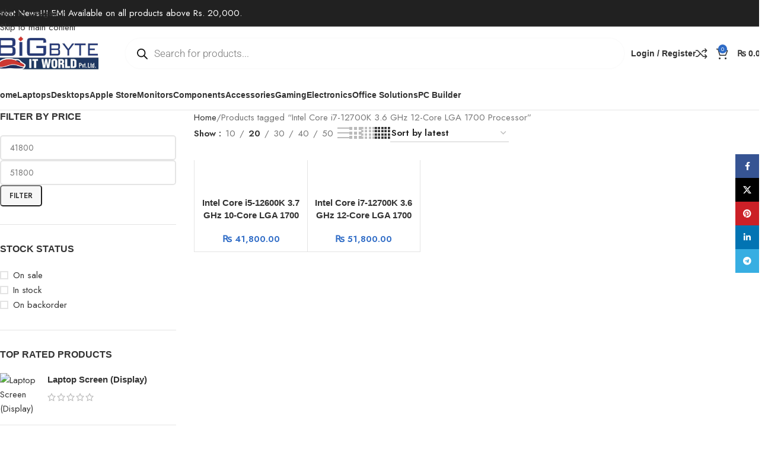

--- FILE ---
content_type: text/html; charset=UTF-8
request_url: https://bigbyte.com.np/product-tag/intel-core-i7-12700k-3-6-ghz-12-core-lga-1700-processor/
body_size: 50560
content:
<!DOCTYPE html>
<html lang="en-US" prefix="og: https://ogp.me/ns#">
<head>
	<meta charset="UTF-8">
	<link rel="profile" href="https://gmpg.org/xfn/11">
	<link rel="pingback" href="https://bigbyte.com.np/xmlrpc.php">

	
<!-- Search Engine Optimization by Rank Math - https://rankmath.com/ -->
<title>Intel Core i7-12700K 3.6 GHz 12-Core LGA 1700 Processor Archives | Bigbyte IT World</title>
<meta name="robots" content="follow, index, max-snippet:-1, max-video-preview:-1, max-image-preview:large"/>
<link rel="canonical" href="https://bigbyte.com.np/product-tag/intel-core-i7-12700k-3-6-ghz-12-core-lga-1700-processor/" />
<meta property="og:locale" content="en_US" />
<meta property="og:type" content="article" />
<meta property="og:title" content="Intel Core i7-12700K 3.6 GHz 12-Core LGA 1700 Processor Archives | Bigbyte IT World" />
<meta property="og:url" content="https://bigbyte.com.np/product-tag/intel-core-i7-12700k-3-6-ghz-12-core-lga-1700-processor/" />
<meta property="og:site_name" content="Bigbyte IT World" />
<meta property="article:publisher" content="https://www.facebook.com/bigbyte.com.np" />
<meta property="fb:app_id" content="728924641008873" />
<meta property="og:image" content="https://bigbyte.com.np/wp-content/uploads/2024/03/Screenshot-2024-03-23-at-10.11.15 AM.png" />
<meta property="og:image:secure_url" content="https://bigbyte.com.np/wp-content/uploads/2024/03/Screenshot-2024-03-23-at-10.11.15 AM.png" />
<meta property="og:image:width" content="1200" />
<meta property="og:image:height" content="628" />
<meta property="og:image:type" content="image/png" />
<meta name="twitter:card" content="summary_large_image" />
<meta name="twitter:title" content="Intel Core i7-12700K 3.6 GHz 12-Core LGA 1700 Processor Archives | Bigbyte IT World" />
<meta name="twitter:image" content="https://bigbyte.com.np/wp-content/uploads/2024/03/Screenshot-2024-03-23-at-10.11.15 AM.png" />
<meta name="twitter:label1" content="Products" />
<meta name="twitter:data1" content="2" />
<script type="application/ld+json" class="rank-math-schema">{"@context":"https://schema.org","@graph":[{"@type":"Organization","@id":"https://bigbyte.com.np/#organization","name":"Bigbyte IT World","sameAs":["https://www.facebook.com/bigbyte.com.np"]},{"@type":"WebSite","@id":"https://bigbyte.com.np/#website","url":"https://bigbyte.com.np","name":"Bigbyte IT World","publisher":{"@id":"https://bigbyte.com.np/#organization"},"inLanguage":"en-US"},{"@type":"CollectionPage","@id":"https://bigbyte.com.np/product-tag/intel-core-i7-12700k-3-6-ghz-12-core-lga-1700-processor/#webpage","url":"https://bigbyte.com.np/product-tag/intel-core-i7-12700k-3-6-ghz-12-core-lga-1700-processor/","name":"Intel Core i7-12700K 3.6 GHz 12-Core LGA 1700 Processor Archives | Bigbyte IT World","isPartOf":{"@id":"https://bigbyte.com.np/#website"},"inLanguage":"en-US"}]}</script>
<!-- /Rank Math WordPress SEO plugin -->

<link rel='dns-prefetch' href='//fonts.googleapis.com' />
<link rel="alternate" type="application/rss+xml" title="Bigbyte IT World &raquo; Feed" href="https://bigbyte.com.np/feed/" />
<link rel="alternate" type="application/rss+xml" title="Bigbyte IT World &raquo; Comments Feed" href="https://bigbyte.com.np/comments/feed/" />
<link rel="alternate" type="application/rss+xml" title="Bigbyte IT World &raquo; Intel Core i7-12700K 3.6 GHz 12-Core LGA 1700 Processor Tag Feed" href="https://bigbyte.com.np/product-tag/intel-core-i7-12700k-3-6-ghz-12-core-lga-1700-processor/feed/" />
<style id='wp-img-auto-sizes-contain-inline-css' type='text/css'>
img:is([sizes=auto i],[sizes^="auto," i]){contain-intrinsic-size:3000px 1500px}
/*# sourceURL=wp-img-auto-sizes-contain-inline-css */
</style>

<link rel='stylesheet' id='wp-block-library-css' href='https://bigbyte.com.np/wp-includes/css/dist/block-library/style.min.css?ver=6.9' type='text/css' media='all' />
<style id='safe-svg-svg-icon-style-inline-css' type='text/css'>
.safe-svg-cover{text-align:center}.safe-svg-cover .safe-svg-inside{display:inline-block;max-width:100%}.safe-svg-cover svg{fill:currentColor;height:100%;max-height:100%;max-width:100%;width:100%}

/*# sourceURL=https://bigbyte.com.np/wp-content/plugins/safe-svg/dist/safe-svg-block-frontend.css */
</style>
<style id='global-styles-inline-css' type='text/css'>
:root{--wp--preset--aspect-ratio--square: 1;--wp--preset--aspect-ratio--4-3: 4/3;--wp--preset--aspect-ratio--3-4: 3/4;--wp--preset--aspect-ratio--3-2: 3/2;--wp--preset--aspect-ratio--2-3: 2/3;--wp--preset--aspect-ratio--16-9: 16/9;--wp--preset--aspect-ratio--9-16: 9/16;--wp--preset--color--black: #000000;--wp--preset--color--cyan-bluish-gray: #abb8c3;--wp--preset--color--white: #ffffff;--wp--preset--color--pale-pink: #f78da7;--wp--preset--color--vivid-red: #cf2e2e;--wp--preset--color--luminous-vivid-orange: #ff6900;--wp--preset--color--luminous-vivid-amber: #fcb900;--wp--preset--color--light-green-cyan: #7bdcb5;--wp--preset--color--vivid-green-cyan: #00d084;--wp--preset--color--pale-cyan-blue: #8ed1fc;--wp--preset--color--vivid-cyan-blue: #0693e3;--wp--preset--color--vivid-purple: #9b51e0;--wp--preset--gradient--vivid-cyan-blue-to-vivid-purple: linear-gradient(135deg,rgb(6,147,227) 0%,rgb(155,81,224) 100%);--wp--preset--gradient--light-green-cyan-to-vivid-green-cyan: linear-gradient(135deg,rgb(122,220,180) 0%,rgb(0,208,130) 100%);--wp--preset--gradient--luminous-vivid-amber-to-luminous-vivid-orange: linear-gradient(135deg,rgb(252,185,0) 0%,rgb(255,105,0) 100%);--wp--preset--gradient--luminous-vivid-orange-to-vivid-red: linear-gradient(135deg,rgb(255,105,0) 0%,rgb(207,46,46) 100%);--wp--preset--gradient--very-light-gray-to-cyan-bluish-gray: linear-gradient(135deg,rgb(238,238,238) 0%,rgb(169,184,195) 100%);--wp--preset--gradient--cool-to-warm-spectrum: linear-gradient(135deg,rgb(74,234,220) 0%,rgb(151,120,209) 20%,rgb(207,42,186) 40%,rgb(238,44,130) 60%,rgb(251,105,98) 80%,rgb(254,248,76) 100%);--wp--preset--gradient--blush-light-purple: linear-gradient(135deg,rgb(255,206,236) 0%,rgb(152,150,240) 100%);--wp--preset--gradient--blush-bordeaux: linear-gradient(135deg,rgb(254,205,165) 0%,rgb(254,45,45) 50%,rgb(107,0,62) 100%);--wp--preset--gradient--luminous-dusk: linear-gradient(135deg,rgb(255,203,112) 0%,rgb(199,81,192) 50%,rgb(65,88,208) 100%);--wp--preset--gradient--pale-ocean: linear-gradient(135deg,rgb(255,245,203) 0%,rgb(182,227,212) 50%,rgb(51,167,181) 100%);--wp--preset--gradient--electric-grass: linear-gradient(135deg,rgb(202,248,128) 0%,rgb(113,206,126) 100%);--wp--preset--gradient--midnight: linear-gradient(135deg,rgb(2,3,129) 0%,rgb(40,116,252) 100%);--wp--preset--font-size--small: 13px;--wp--preset--font-size--medium: 20px;--wp--preset--font-size--large: 36px;--wp--preset--font-size--x-large: 42px;--wp--preset--spacing--20: 0.44rem;--wp--preset--spacing--30: 0.67rem;--wp--preset--spacing--40: 1rem;--wp--preset--spacing--50: 1.5rem;--wp--preset--spacing--60: 2.25rem;--wp--preset--spacing--70: 3.38rem;--wp--preset--spacing--80: 5.06rem;--wp--preset--shadow--natural: 6px 6px 9px rgba(0, 0, 0, 0.2);--wp--preset--shadow--deep: 12px 12px 50px rgba(0, 0, 0, 0.4);--wp--preset--shadow--sharp: 6px 6px 0px rgba(0, 0, 0, 0.2);--wp--preset--shadow--outlined: 6px 6px 0px -3px rgb(255, 255, 255), 6px 6px rgb(0, 0, 0);--wp--preset--shadow--crisp: 6px 6px 0px rgb(0, 0, 0);}:where(body) { margin: 0; }.wp-site-blocks > .alignleft { float: left; margin-right: 2em; }.wp-site-blocks > .alignright { float: right; margin-left: 2em; }.wp-site-blocks > .aligncenter { justify-content: center; margin-left: auto; margin-right: auto; }:where(.is-layout-flex){gap: 0.5em;}:where(.is-layout-grid){gap: 0.5em;}.is-layout-flow > .alignleft{float: left;margin-inline-start: 0;margin-inline-end: 2em;}.is-layout-flow > .alignright{float: right;margin-inline-start: 2em;margin-inline-end: 0;}.is-layout-flow > .aligncenter{margin-left: auto !important;margin-right: auto !important;}.is-layout-constrained > .alignleft{float: left;margin-inline-start: 0;margin-inline-end: 2em;}.is-layout-constrained > .alignright{float: right;margin-inline-start: 2em;margin-inline-end: 0;}.is-layout-constrained > .aligncenter{margin-left: auto !important;margin-right: auto !important;}.is-layout-constrained > :where(:not(.alignleft):not(.alignright):not(.alignfull)){margin-left: auto !important;margin-right: auto !important;}body .is-layout-flex{display: flex;}.is-layout-flex{flex-wrap: wrap;align-items: center;}.is-layout-flex > :is(*, div){margin: 0;}body .is-layout-grid{display: grid;}.is-layout-grid > :is(*, div){margin: 0;}body{padding-top: 0px;padding-right: 0px;padding-bottom: 0px;padding-left: 0px;}a:where(:not(.wp-element-button)){text-decoration: none;}:root :where(.wp-element-button, .wp-block-button__link){background-color: #32373c;border-width: 0;color: #fff;font-family: inherit;font-size: inherit;font-style: inherit;font-weight: inherit;letter-spacing: inherit;line-height: inherit;padding-top: calc(0.667em + 2px);padding-right: calc(1.333em + 2px);padding-bottom: calc(0.667em + 2px);padding-left: calc(1.333em + 2px);text-decoration: none;text-transform: inherit;}.has-black-color{color: var(--wp--preset--color--black) !important;}.has-cyan-bluish-gray-color{color: var(--wp--preset--color--cyan-bluish-gray) !important;}.has-white-color{color: var(--wp--preset--color--white) !important;}.has-pale-pink-color{color: var(--wp--preset--color--pale-pink) !important;}.has-vivid-red-color{color: var(--wp--preset--color--vivid-red) !important;}.has-luminous-vivid-orange-color{color: var(--wp--preset--color--luminous-vivid-orange) !important;}.has-luminous-vivid-amber-color{color: var(--wp--preset--color--luminous-vivid-amber) !important;}.has-light-green-cyan-color{color: var(--wp--preset--color--light-green-cyan) !important;}.has-vivid-green-cyan-color{color: var(--wp--preset--color--vivid-green-cyan) !important;}.has-pale-cyan-blue-color{color: var(--wp--preset--color--pale-cyan-blue) !important;}.has-vivid-cyan-blue-color{color: var(--wp--preset--color--vivid-cyan-blue) !important;}.has-vivid-purple-color{color: var(--wp--preset--color--vivid-purple) !important;}.has-black-background-color{background-color: var(--wp--preset--color--black) !important;}.has-cyan-bluish-gray-background-color{background-color: var(--wp--preset--color--cyan-bluish-gray) !important;}.has-white-background-color{background-color: var(--wp--preset--color--white) !important;}.has-pale-pink-background-color{background-color: var(--wp--preset--color--pale-pink) !important;}.has-vivid-red-background-color{background-color: var(--wp--preset--color--vivid-red) !important;}.has-luminous-vivid-orange-background-color{background-color: var(--wp--preset--color--luminous-vivid-orange) !important;}.has-luminous-vivid-amber-background-color{background-color: var(--wp--preset--color--luminous-vivid-amber) !important;}.has-light-green-cyan-background-color{background-color: var(--wp--preset--color--light-green-cyan) !important;}.has-vivid-green-cyan-background-color{background-color: var(--wp--preset--color--vivid-green-cyan) !important;}.has-pale-cyan-blue-background-color{background-color: var(--wp--preset--color--pale-cyan-blue) !important;}.has-vivid-cyan-blue-background-color{background-color: var(--wp--preset--color--vivid-cyan-blue) !important;}.has-vivid-purple-background-color{background-color: var(--wp--preset--color--vivid-purple) !important;}.has-black-border-color{border-color: var(--wp--preset--color--black) !important;}.has-cyan-bluish-gray-border-color{border-color: var(--wp--preset--color--cyan-bluish-gray) !important;}.has-white-border-color{border-color: var(--wp--preset--color--white) !important;}.has-pale-pink-border-color{border-color: var(--wp--preset--color--pale-pink) !important;}.has-vivid-red-border-color{border-color: var(--wp--preset--color--vivid-red) !important;}.has-luminous-vivid-orange-border-color{border-color: var(--wp--preset--color--luminous-vivid-orange) !important;}.has-luminous-vivid-amber-border-color{border-color: var(--wp--preset--color--luminous-vivid-amber) !important;}.has-light-green-cyan-border-color{border-color: var(--wp--preset--color--light-green-cyan) !important;}.has-vivid-green-cyan-border-color{border-color: var(--wp--preset--color--vivid-green-cyan) !important;}.has-pale-cyan-blue-border-color{border-color: var(--wp--preset--color--pale-cyan-blue) !important;}.has-vivid-cyan-blue-border-color{border-color: var(--wp--preset--color--vivid-cyan-blue) !important;}.has-vivid-purple-border-color{border-color: var(--wp--preset--color--vivid-purple) !important;}.has-vivid-cyan-blue-to-vivid-purple-gradient-background{background: var(--wp--preset--gradient--vivid-cyan-blue-to-vivid-purple) !important;}.has-light-green-cyan-to-vivid-green-cyan-gradient-background{background: var(--wp--preset--gradient--light-green-cyan-to-vivid-green-cyan) !important;}.has-luminous-vivid-amber-to-luminous-vivid-orange-gradient-background{background: var(--wp--preset--gradient--luminous-vivid-amber-to-luminous-vivid-orange) !important;}.has-luminous-vivid-orange-to-vivid-red-gradient-background{background: var(--wp--preset--gradient--luminous-vivid-orange-to-vivid-red) !important;}.has-very-light-gray-to-cyan-bluish-gray-gradient-background{background: var(--wp--preset--gradient--very-light-gray-to-cyan-bluish-gray) !important;}.has-cool-to-warm-spectrum-gradient-background{background: var(--wp--preset--gradient--cool-to-warm-spectrum) !important;}.has-blush-light-purple-gradient-background{background: var(--wp--preset--gradient--blush-light-purple) !important;}.has-blush-bordeaux-gradient-background{background: var(--wp--preset--gradient--blush-bordeaux) !important;}.has-luminous-dusk-gradient-background{background: var(--wp--preset--gradient--luminous-dusk) !important;}.has-pale-ocean-gradient-background{background: var(--wp--preset--gradient--pale-ocean) !important;}.has-electric-grass-gradient-background{background: var(--wp--preset--gradient--electric-grass) !important;}.has-midnight-gradient-background{background: var(--wp--preset--gradient--midnight) !important;}.has-small-font-size{font-size: var(--wp--preset--font-size--small) !important;}.has-medium-font-size{font-size: var(--wp--preset--font-size--medium) !important;}.has-large-font-size{font-size: var(--wp--preset--font-size--large) !important;}.has-x-large-font-size{font-size: var(--wp--preset--font-size--x-large) !important;}
:where(.wp-block-post-template.is-layout-flex){gap: 1.25em;}:where(.wp-block-post-template.is-layout-grid){gap: 1.25em;}
:where(.wp-block-term-template.is-layout-flex){gap: 1.25em;}:where(.wp-block-term-template.is-layout-grid){gap: 1.25em;}
:where(.wp-block-columns.is-layout-flex){gap: 2em;}:where(.wp-block-columns.is-layout-grid){gap: 2em;}
:root :where(.wp-block-pullquote){font-size: 1.5em;line-height: 1.6;}
/*# sourceURL=global-styles-inline-css */
</style>
<style id='woocommerce-inline-inline-css' type='text/css'>
.woocommerce form .form-row .required { visibility: visible; }
/*# sourceURL=woocommerce-inline-inline-css */
</style>
<link rel='stylesheet' id='dgwt-wcas-style-css' href='https://bigbyte.com.np/wp-content/plugins/ajax-search-for-woocommerce/assets/css/style.min.css?ver=1.32.1' type='text/css' media='all' />
<link rel='stylesheet' id='elementor-frontend-css' href='https://bigbyte.com.np/wp-content/plugins/elementor/assets/css/frontend.min.css?ver=3.33.6' type='text/css' media='all' />
<link rel='stylesheet' id='elementor-post-241785-css' href='https://bigbyte.com.np/wp-content/uploads/elementor/css/post-241785.css?ver=1766082833' type='text/css' media='all' />
<link rel='stylesheet' id='wd-style-base-css' href='https://bigbyte.com.np/wp-content/themes/woodmart/css/parts/base.min.css?ver=8.3.8' type='text/css' media='all' />
<link rel='stylesheet' id='wd-helpers-wpb-elem-css' href='https://bigbyte.com.np/wp-content/themes/woodmart/css/parts/helpers-wpb-elem.min.css?ver=8.3.8' type='text/css' media='all' />
<link rel='stylesheet' id='wd-elementor-base-css' href='https://bigbyte.com.np/wp-content/themes/woodmart/css/parts/int-elem-base.min.css?ver=8.3.8' type='text/css' media='all' />
<link rel='stylesheet' id='wd-woocommerce-base-css' href='https://bigbyte.com.np/wp-content/themes/woodmart/css/parts/woocommerce-base.min.css?ver=8.3.8' type='text/css' media='all' />
<link rel='stylesheet' id='wd-mod-star-rating-css' href='https://bigbyte.com.np/wp-content/themes/woodmart/css/parts/mod-star-rating.min.css?ver=8.3.8' type='text/css' media='all' />
<link rel='stylesheet' id='wd-woocommerce-block-notices-css' href='https://bigbyte.com.np/wp-content/themes/woodmart/css/parts/woo-mod-block-notices.min.css?ver=8.3.8' type='text/css' media='all' />
<link rel='stylesheet' id='wd-woo-opt-free-progress-bar-css' href='https://bigbyte.com.np/wp-content/themes/woodmart/css/parts/woo-opt-free-progress-bar.min.css?ver=8.3.8' type='text/css' media='all' />
<link rel='stylesheet' id='wd-woo-mod-progress-bar-css' href='https://bigbyte.com.np/wp-content/themes/woodmart/css/parts/woo-mod-progress-bar.min.css?ver=8.3.8' type='text/css' media='all' />
<link rel='stylesheet' id='wd-widget-active-filters-css' href='https://bigbyte.com.np/wp-content/themes/woodmart/css/parts/woo-widget-active-filters.min.css?ver=8.3.8' type='text/css' media='all' />
<link rel='stylesheet' id='wd-woo-shop-predefined-css' href='https://bigbyte.com.np/wp-content/themes/woodmart/css/parts/woo-shop-predefined.min.css?ver=8.3.8' type='text/css' media='all' />
<link rel='stylesheet' id='wd-woo-shop-el-products-per-page-css' href='https://bigbyte.com.np/wp-content/themes/woodmart/css/parts/woo-shop-el-products-per-page.min.css?ver=8.3.8' type='text/css' media='all' />
<link rel='stylesheet' id='wd-woo-shop-page-title-css' href='https://bigbyte.com.np/wp-content/themes/woodmart/css/parts/woo-shop-page-title.min.css?ver=8.3.8' type='text/css' media='all' />
<link rel='stylesheet' id='wd-woo-mod-shop-loop-head-css' href='https://bigbyte.com.np/wp-content/themes/woodmart/css/parts/woo-mod-shop-loop-head.min.css?ver=8.3.8' type='text/css' media='all' />
<link rel='stylesheet' id='wd-woo-shop-el-order-by-css' href='https://bigbyte.com.np/wp-content/themes/woodmart/css/parts/woo-shop-el-order-by.min.css?ver=8.3.8' type='text/css' media='all' />
<link rel='stylesheet' id='wd-woo-shop-el-products-view-css' href='https://bigbyte.com.np/wp-content/themes/woodmart/css/parts/woo-shop-el-products-view.min.css?ver=8.3.8' type='text/css' media='all' />
<link rel='stylesheet' id='wd-woo-mod-shop-attributes-css' href='https://bigbyte.com.np/wp-content/themes/woodmart/css/parts/woo-mod-shop-attributes.min.css?ver=8.3.8' type='text/css' media='all' />
<link rel='stylesheet' id='wd-wp-blocks-css' href='https://bigbyte.com.np/wp-content/themes/woodmart/css/parts/wp-blocks.min.css?ver=8.3.8' type='text/css' media='all' />
<link rel='stylesheet' id='child-style-css' href='https://bigbyte.com.np/wp-content/themes/woodmart-child/style.css?ver=8.3.8' type='text/css' media='all' />
<link rel='stylesheet' id='xts-google-fonts-css' href='https://fonts.googleapis.com/css?family=Jost%3A400%2C600%2C700&#038;ver=8.3.8' type='text/css' media='all' />
<link rel='stylesheet' id='elementor-gf-local-roboto-css' href='https://bigbyte.com.np/wp-content/uploads/elementor/google-fonts/css/roboto.css?ver=1744833013' type='text/css' media='all' />
<link rel='stylesheet' id='elementor-gf-local-robotoslab-css' href='https://bigbyte.com.np/wp-content/uploads/elementor/google-fonts/css/robotoslab.css?ver=1744833013' type='text/css' media='all' />
<script type="text/javascript" src="https://bigbyte.com.np/wp-includes/js/jquery/jquery.min.js?ver=3.7.1" id="jquery-core-js"></script>
<script type="text/javascript" src="https://bigbyte.com.np/wp-includes/js/jquery/jquery-migrate.min.js?ver=3.4.1" id="jquery-migrate-js"></script>
<script type="text/javascript" src="https://bigbyte.com.np/wp-content/plugins/woocommerce/assets/js/jquery-blockui/jquery.blockUI.min.js?ver=2.7.0-wc.10.4.2" id="wc-jquery-blockui-js" defer="defer" data-wp-strategy="defer"></script>
<script type="text/javascript" id="wc-add-to-cart-js-extra">
/* <![CDATA[ */
var wc_add_to_cart_params = {"ajax_url":"/wp-admin/admin-ajax.php","wc_ajax_url":"/?wc-ajax=%%endpoint%%","i18n_view_cart":"View cart","cart_url":"https://bigbyte.com.np/cart/","is_cart":"","cart_redirect_after_add":"no"};
//# sourceURL=wc-add-to-cart-js-extra
/* ]]> */
</script>
<script type="text/javascript" src="https://bigbyte.com.np/wp-content/plugins/woocommerce/assets/js/frontend/add-to-cart.min.js?ver=10.4.2" id="wc-add-to-cart-js" defer="defer" data-wp-strategy="defer"></script>
<script type="text/javascript" src="https://bigbyte.com.np/wp-content/plugins/woocommerce/assets/js/js-cookie/js.cookie.min.js?ver=2.1.4-wc.10.4.2" id="wc-js-cookie-js" defer="defer" data-wp-strategy="defer"></script>
<script type="text/javascript" id="woocommerce-js-extra">
/* <![CDATA[ */
var woocommerce_params = {"ajax_url":"/wp-admin/admin-ajax.php","wc_ajax_url":"/?wc-ajax=%%endpoint%%","i18n_password_show":"Show password","i18n_password_hide":"Hide password"};
//# sourceURL=woocommerce-js-extra
/* ]]> */
</script>
<script type="text/javascript" src="https://bigbyte.com.np/wp-content/plugins/woocommerce/assets/js/frontend/woocommerce.min.js?ver=10.4.2" id="woocommerce-js" defer="defer" data-wp-strategy="defer"></script>
<script type="text/javascript" src="https://bigbyte.com.np/wp-content/themes/woodmart/js/libs/device.min.js?ver=8.3.8" id="wd-device-library-js"></script>
<script type="text/javascript" src="https://bigbyte.com.np/wp-content/themes/woodmart/js/scripts/global/scrollBar.min.js?ver=8.3.8" id="wd-scrollbar-js"></script>
<link rel="https://api.w.org/" href="https://bigbyte.com.np/wp-json/" /><link rel="alternate" title="JSON" type="application/json" href="https://bigbyte.com.np/wp-json/wp/v2/product_tag/3463" /><link rel="EditURI" type="application/rsd+xml" title="RSD" href="https://bigbyte.com.np/xmlrpc.php?rsd" />
<meta name="generator" content="WordPress 6.9" />
		<style>
			.dgwt-wcas-ico-magnifier,.dgwt-wcas-ico-magnifier-handler{max-width:20px}.dgwt-wcas-search-wrapp .dgwt-wcas-sf-wrapp input[type=search].dgwt-wcas-search-input,.dgwt-wcas-search-wrapp .dgwt-wcas-sf-wrapp input[type=search].dgwt-wcas-search-input:hover,.dgwt-wcas-search-wrapp .dgwt-wcas-sf-wrapp input[type=search].dgwt-wcas-search-input:focus{background-color:#fff;border-color:#fcfcfc}		</style>
		<!-- Google site verification - Google for WooCommerce -->
<meta name="google-site-verification" content="4FPKcPbfDLmUdHkKQTUi-Ej_0YSnvCyUx2MOg5p7LJc" />
					<meta name="viewport" content="width=device-width, initial-scale=1.0, maximum-scale=1.0, user-scalable=no">
										<noscript><style>.woocommerce-product-gallery{ opacity: 1 !important; }</style></noscript>
	<meta name="generator" content="Elementor 3.33.6; features: e_font_icon_svg, additional_custom_breakpoints; settings: css_print_method-external, google_font-enabled, font_display-swap">
			<style>
				.e-con.e-parent:nth-of-type(n+4):not(.e-lazyloaded):not(.e-no-lazyload),
				.e-con.e-parent:nth-of-type(n+4):not(.e-lazyloaded):not(.e-no-lazyload) * {
					background-image: none !important;
				}
				@media screen and (max-height: 1024px) {
					.e-con.e-parent:nth-of-type(n+3):not(.e-lazyloaded):not(.e-no-lazyload),
					.e-con.e-parent:nth-of-type(n+3):not(.e-lazyloaded):not(.e-no-lazyload) * {
						background-image: none !important;
					}
				}
				@media screen and (max-height: 640px) {
					.e-con.e-parent:nth-of-type(n+2):not(.e-lazyloaded):not(.e-no-lazyload),
					.e-con.e-parent:nth-of-type(n+2):not(.e-lazyloaded):not(.e-no-lazyload) * {
						background-image: none !important;
					}
				}
			</style>
			<script type="text/javascript" id="google_gtagjs" src="https://www.googletagmanager.com/gtag/js?id=G-0KP9GBHKVZ" async="async"></script>
<script type="text/javascript" id="google_gtagjs-inline">
/* <![CDATA[ */
window.dataLayer = window.dataLayer || [];function gtag(){dataLayer.push(arguments);}gtag('js', new Date());gtag('config', 'G-0KP9GBHKVZ', {} );
/* ]]> */
</script>
<link rel="icon" href="https://bigbyte.com.np/wp-content/uploads/2024/05/cropped-bigbyte-long-cricle--32x32.jpg" sizes="32x32" />
<link rel="icon" href="https://bigbyte.com.np/wp-content/uploads/2024/05/cropped-bigbyte-long-cricle--192x192.jpg" sizes="192x192" />
<link rel="apple-touch-icon" href="https://bigbyte.com.np/wp-content/uploads/2024/05/cropped-bigbyte-long-cricle--180x180.jpg" />
<meta name="msapplication-TileImage" content="https://bigbyte.com.np/wp-content/uploads/2024/05/cropped-bigbyte-long-cricle--270x270.jpg" />
		<style type="text/css" id="wp-custom-css">
			.menu-item-10583 {
	width: 100%;
}

.wp-block-image figcaption
{
	display:none;
}		</style>
		<style>
		
		</style>			<style id="wd-style-header_303964-css" data-type="wd-style-header_303964">
				:root{
	--wd-top-bar-h: 45px;
	--wd-top-bar-sm-h: 40px;
	--wd-top-bar-sticky-h: .00001px;
	--wd-top-bar-brd-w: 1px;

	--wd-header-general-h: 90px;
	--wd-header-general-sm-h: 60px;
	--wd-header-general-sticky-h: 60px;
	--wd-header-general-brd-w: .00001px;

	--wd-header-bottom-h: 50px;
	--wd-header-bottom-sm-h: .00001px;
	--wd-header-bottom-sticky-h: .00001px;
	--wd-header-bottom-brd-w: 1px;

	--wd-header-clone-h: .00001px;

	--wd-header-brd-w: calc(var(--wd-top-bar-brd-w) + var(--wd-header-general-brd-w) + var(--wd-header-bottom-brd-w));
	--wd-header-h: calc(var(--wd-top-bar-h) + var(--wd-header-general-h) + var(--wd-header-bottom-h) + var(--wd-header-brd-w));
	--wd-header-sticky-h: calc(var(--wd-top-bar-sticky-h) + var(--wd-header-general-sticky-h) + var(--wd-header-bottom-sticky-h) + var(--wd-header-clone-h) + var(--wd-header-brd-w));
	--wd-header-sm-h: calc(var(--wd-top-bar-sm-h) + var(--wd-header-general-sm-h) + var(--wd-header-bottom-sm-h) + var(--wd-header-brd-w));
}

.whb-top-bar .wd-dropdown {
	margin-top: 1.5px;
}

.whb-top-bar .wd-dropdown:after {
	height: 12.5px;
}


.whb-sticked .whb-general-header .wd-dropdown:not(.sub-sub-menu) {
	margin-top: 9px;
}

.whb-sticked .whb-general-header .wd-dropdown:not(.sub-sub-menu):after {
	height: 20px;
}

:root:has(.whb-top-bar.whb-border-boxed) {
	--wd-top-bar-brd-w: .00001px;
}

@media (max-width: 1024px) {
:root:has(.whb-top-bar.whb-hidden-mobile) {
	--wd-top-bar-brd-w: .00001px;
}
}


:root:has(.whb-header-bottom.whb-border-boxed) {
	--wd-header-bottom-brd-w: .00001px;
}

@media (max-width: 1024px) {
:root:has(.whb-header-bottom.whb-hidden-mobile) {
	--wd-header-bottom-brd-w: .00001px;
}
}

.whb-header-bottom .wd-dropdown {
	margin-top: 4px;
}

.whb-header-bottom .wd-dropdown:after {
	height: 15px;
}



		
.whb-42u8nf6rmsbadwbzhu4y.info-box-wrapper div.wd-info-box {
	--ib-icon-sp: 10px;
}
.whb-42u8nf6rmsbadwbzhu4y .info-box-content .info-box-inner {
	color: rgba(255, 255, 255, 1);
}
.whb-iapd6leckwr403kx31az.info-box-wrapper div.wd-info-box {
	--ib-icon-sp: 30px;
}
.whb-u40hngj79x4ubqjt5t0m.info-box-wrapper div.wd-info-box {
	--ib-icon-sp: 10px;
}.whb-top-bar-inner { border-color: rgba(255, 255, 255, 0.25);border-bottom-width: 1px;border-bottom-style: solid; }
.whb-general-header {
	border-bottom-width: 0px;border-bottom-style: solid;
}

.whb-header-bottom {
	border-color: rgba(230, 230, 230, 1);border-bottom-width: 1px;border-bottom-style: solid;
}
			</style>
						<style id="wd-style-theme_settings_default-css" data-type="wd-style-theme_settings_default">
				@font-face {
	font-weight: normal;
	font-style: normal;
	font-family: "woodmart-font";
	src: url("//bigbyte.com.np/wp-content/themes/woodmart/fonts/woodmart-font-1-400.woff2?v=8.3.8") format("woff2");
}

@font-face {
	font-family: "star";
	font-weight: 400;
	font-style: normal;
	src: url("//bigbyte.com.np/wp-content/plugins/woocommerce/assets/fonts/star.eot?#iefix") format("embedded-opentype"), url("//bigbyte.com.np/wp-content/plugins/woocommerce/assets/fonts/star.woff") format("woff"), url("//bigbyte.com.np/wp-content/plugins/woocommerce/assets/fonts/star.ttf") format("truetype"), url("//bigbyte.com.np/wp-content/plugins/woocommerce/assets/fonts/star.svg#star") format("svg");
}

@font-face {
	font-family: "WooCommerce";
	font-weight: 400;
	font-style: normal;
	src: url("//bigbyte.com.np/wp-content/plugins/woocommerce/assets/fonts/WooCommerce.eot?#iefix") format("embedded-opentype"), url("//bigbyte.com.np/wp-content/plugins/woocommerce/assets/fonts/WooCommerce.woff") format("woff"), url("//bigbyte.com.np/wp-content/plugins/woocommerce/assets/fonts/WooCommerce.ttf") format("truetype"), url("//bigbyte.com.np/wp-content/plugins/woocommerce/assets/fonts/WooCommerce.svg#WooCommerce") format("svg");
}

:root {
	--wd-text-font: "Jost", Arial, Helvetica, sans-serif;
	--wd-text-font-weight: 400;
	--wd-text-color: #777777;
	--wd-text-font-size: 15px;
	--wd-title-font: "hkgroteskpro", Arial, Helvetica, sans-serif;
	--wd-title-font-weight: 600;
	--wd-title-color: #242424;
	--wd-entities-title-font: "hkgroteskpro", Arial, Helvetica, sans-serif;
	--wd-entities-title-font-weight: 600;
	--wd-entities-title-color: #333333;
	--wd-entities-title-color-hover: rgb(51 51 51 / 65%);
	--wd-alternative-font: "hkgroteskpro", Arial, Helvetica, sans-serif;
	--wd-widget-title-font: "hkgroteskpro", Arial, Helvetica, sans-serif;
	--wd-widget-title-font-weight: 600;
	--wd-widget-title-transform: uppercase;
	--wd-widget-title-color: #333;
	--wd-widget-title-font-size: 16px;
	--wd-header-el-font: "hkgroteskpro", Arial, Helvetica, sans-serif;
	--wd-header-el-font-weight: 600;
	--wd-header-el-transform: none;
	--wd-header-el-font-size: 14px;
	--wd-brd-radius: 8px;
	--wd-otl-style: dotted;
	--wd-otl-width: 2px;
	--wd-primary-color: rgb(46,107,198);
	--wd-alternative-color: #fbbc34;
	--btn-default-bgcolor: #f7f7f7;
	--btn-default-bgcolor-hover: #efefef;
	--btn-accented-bgcolor: rgb(46,107,198);
	--btn-accented-bgcolor-hover: rgb(42,97,180);
	--wd-form-brd-width: 2px;
	--notices-success-bg: #459647;
	--notices-success-color: #fff;
	--notices-warning-bg: #E0B252;
	--notices-warning-color: #fff;
	--wd-link-color: #333333;
	--wd-link-color-hover: #242424;
}
.wd-age-verify-wrap {
	--wd-popup-width: 500px;
}
.wd-popup.wd-promo-popup {
	background-color: #111111;
	background-image: url();
	background-repeat: no-repeat;
	background-size: cover;
	background-position: center center;
}
.wd-promo-popup-wrap {
	--wd-popup-width: 800px;
}
:is(.woodmart-woocommerce-layered-nav, .wd-product-category-filter) .wd-scroll-content {
	max-height: 223px;
}
.wd-page-title .wd-page-title-bg img {
	object-fit: cover;
	object-position: center center;
}
.wd-footer {
	background-color: rgb(16,16,16);
	background-image: none;
}
html .product.wd-cat .wd-entities-title, html .product.wd-cat.cat-design-replace-title .wd-entities-title, html .wd-masonry-first .wd-cat:first-child .wd-entities-title {
	font-size: 18px;
	text-transform: none;
}
html .wd-nav-mobile > li > a, html .wd-nav-mobile .wd-sub-menu li a {
	text-transform: none;
}
html .product-image-summary-wrap .product_title, html .wd-single-title .product_title {
	font-size: 22px;
}
html .wd-buy-now-btn {
	background: rgb(36,36,36);
}
html .wd-buy-now-btn:hover {
	background: rgb(51,51,51);
}
.mfp-wrap.wd-popup-quick-view-wrap {
	--wd-popup-width: 920px;
}
:root{
--wd-form-brd-radius: 5px;
--btn-default-color: #333;
--btn-default-color-hover: #333;
--btn-accented-color: #fff;
--btn-accented-color-hover: #fff;
--btn-default-brd-radius: 5px;
--btn-default-box-shadow: none;
--btn-default-box-shadow-hover: none;
--btn-accented-brd-radius: 5px;
--btn-accented-box-shadow: none;
--btn-accented-box-shadow-hover: none;
}



.wd-page-title {
background-color: #0a0a0a;
}

@font-face {
	font-family: "hkgroteskpro";
	font-weight: 600;
	font-style: normal;
}

body .term-description {
   display:none;
}
.ds-author-bio-section {
    display: none;
}

.product-quick-view .product-image-summary .entry-summary .product_meta .tagged_as{
	display:none;
}

.product-quick-view .product-image-summary .entry-summary .product_meta .posted_in{
	display:none;
}

.product-element-bottom{
	padding-top: 30px;
}

.product-label.out-of-stock {
background-color: #e22d2d;
color: white;
}

.product-label.onsale {
background-color: #e22d2d;
}

del .amount {
    color: red;
}

p.stock.wd-style-default:is(.available-on-backorder,.in-stock) {
    color: #ff0000;
}

			</style>
			</head>

<body class="archive tax-product_tag term-intel-core-i7-12700k-3-6-ghz-12-core-lga-1700-processor term-3463 wp-theme-woodmart wp-child-theme-woodmart-child theme-woodmart woocommerce woocommerce-page woocommerce-no-js wrapper-full-width-content  categories-accordion-on woodmart-archive-shop woodmart-ajax-shop-on sticky-toolbar-on elementor-default elementor-kit-241785">
			<script type="text/javascript" id="wd-flicker-fix">// Flicker fix.</script>		<div class="wd-skip-links">
								<a href="#menu-header_menu" class="wd-skip-navigation btn">
						Skip to navigation					</a>
								<a href="#main-content" class="wd-skip-content btn">
				Skip to main content			</a>
		</div>
			
	
	<div class="wd-page-wrapper website-wrapper">
									<header class="whb-header whb-header_303964 whb-sticky-shadow whb-scroll-slide whb-sticky-real">
								<link rel="stylesheet" id="wd-header-base-css" href="https://bigbyte.com.np/wp-content/themes/woodmart/css/parts/header-base.min.css?ver=8.3.8" type="text/css" media="all" /> 						<link rel="stylesheet" id="wd-mod-tools-css" href="https://bigbyte.com.np/wp-content/themes/woodmart/css/parts/mod-tools.min.css?ver=8.3.8" type="text/css" media="all" /> 			<div class="whb-main-header">
	
<div class="whb-row whb-top-bar whb-not-sticky-row whb-without-bg whb-border-boxed whb-color-light whb-col-1">
	<div class="container">
		<div class="whb-flex-row whb-top-bar-inner">
			<div class="whb-column whb-col-left whb-column5 whb-visible-lg">
				<link rel="stylesheet" id="wd-header-elements-base-css" href="https://bigbyte.com.np/wp-content/themes/woodmart/css/parts/header-el-base.min.css?ver=8.3.8" type="text/css" media="all" /> 						<link rel="stylesheet" id="wd-info-box-css" href="https://bigbyte.com.np/wp-content/themes/woodmart/css/parts/el-info-box.min.css?ver=8.3.8" type="text/css" media="all" /> 						<div class="info-box-wrapper  whb-42u8nf6rmsbadwbzhu4y">
				<div id="wd-6946eb38dfc0c" class=" wd-info-box text-left box-icon-align-top box-style-base color-scheme- wd-bg-none">
										<div class="info-box-content">
												<div class="info-box-inner reset-last-child"><p><span style="color: #ffffff;">Great News!!! EMI Available on all products above Rs. 20,000.</span></p>
</div>

											</div>

					
									</div>
			</div>
		</div>
<div class="whb-column whb-col-mobile whb-column_mobile1 whb-hidden-lg">
				<div class="info-box-wrapper  whb-u40hngj79x4ubqjt5t0m">
				<div id="wd-6946eb38dfdb0" class=" wd-info-box text-center box-icon-align-top box-style-base color-scheme-light wd-bg-none">
										<div class="info-box-content">
												<div class="info-box-inner reset-last-child"><p><span style="color: #ffffff;">Great News!!! EMI Available on all products above Rs.20,000.</span></p>
</div>

											</div>

					
									</div>
			</div>
		</div>
		</div>
	</div>
</div>

<div class="whb-row whb-general-header whb-sticky-row whb-without-bg whb-without-border whb-color-dark whb-flex-flex-middle">
	<div class="container">
		<div class="whb-flex-row whb-general-header-inner">
			<div class="whb-column whb-col-left whb-column8 whb-visible-lg">
	<div class="site-logo whb-gs8bcnxektjsro21n657">
	<a href="https://bigbyte.com.np/" class="wd-logo wd-main-logo" rel="home" aria-label="Site logo">
		<img width="1200" height="430" src="https://bigbyte.com.np/wp-content/uploads/2024/05/bigbyte-logo-for-website--scaled.jpg" class="attachment-full size-full" alt="" style="max-width:180px;" decoding="async" srcset="https://bigbyte.com.np/wp-content/uploads/2024/05/bigbyte-logo-for-website--scaled.jpg 1200w, https://bigbyte.com.np/wp-content/uploads/2024/05/bigbyte-logo-for-website--scaled-148x53.jpg 148w, https://bigbyte.com.np/wp-content/uploads/2024/05/bigbyte-logo-for-website--scaled-64x23.jpg 64w, https://bigbyte.com.np/wp-content/uploads/2024/05/bigbyte-logo-for-website--300x107.jpg 300w, https://bigbyte.com.np/wp-content/uploads/2024/05/bigbyte-logo-for-website--1024x367.jpg 1024w, https://bigbyte.com.np/wp-content/uploads/2024/05/bigbyte-logo-for-website--768x275.jpg 768w, https://bigbyte.com.np/wp-content/uploads/2024/05/bigbyte-logo-for-website--1536x550.jpg 1536w" sizes="(max-width: 1200px) 100vw, 1200px" />	</a>
	</div>

<div class="whb-space-element whb-b51hbxbg8h22qn4yrxf1 " style="width:30px;"></div>
</div>
<div class="whb-column whb-col-center whb-column9 whb-visible-lg">
	
<div class="wd-header-text reset-last-child whb-0k9vlbnylcjdjekoh7rz"><div  class="dgwt-wcas-search-wrapp dgwt-wcas-is-detail-box dgwt-wcas-has-submit woocommerce dgwt-wcas-style-pirx js-dgwt-wcas-layout-classic dgwt-wcas-layout-classic js-dgwt-wcas-mobile-overlay-enabled">
		<form class="dgwt-wcas-search-form" role="search" action="https://bigbyte.com.np/" method="get">
		<div class="dgwt-wcas-sf-wrapp">
						<label class="screen-reader-text"
				for="dgwt-wcas-search-input-1">
				Products search			</label>

			<input
				id="dgwt-wcas-search-input-1"
				type="search"
				class="dgwt-wcas-search-input"
				name="s"
				value=""
				placeholder="Search for products..."
				autocomplete="off"
							/>
			<div class="dgwt-wcas-preloader"></div>

			<div class="dgwt-wcas-voice-search"></div>

							<button type="submit"
						aria-label="Search"
						class="dgwt-wcas-search-submit">				<svg
					class="dgwt-wcas-ico-magnifier" xmlns="http://www.w3.org/2000/svg" width="18" height="18" viewBox="0 0 18 18">
					<path  d=" M 16.722523,17.901412 C 16.572585,17.825208 15.36088,16.670476 14.029846,15.33534 L 11.609782,12.907819 11.01926,13.29667 C 8.7613237,14.783493 5.6172703,14.768302 3.332423,13.259528 -0.07366363,11.010358 -1.0146502,6.5989684 1.1898146,3.2148776
					1.5505179,2.6611594 2.4056498,1.7447266 2.9644271,1.3130497 3.4423015,0.94387379 4.3921825,0.48568469 5.1732652,0.2475835 5.886299,0.03022609 6.1341883,0 7.2037391,0 8.2732897,0 8.521179,0.03022609 9.234213,0.2475835 c 0.781083,0.23810119 1.730962,0.69629029 2.208837,1.0654662
					0.532501,0.4113763 1.39922,1.3400096 1.760153,1.8858877 1.520655,2.2998531 1.599025,5.3023778 0.199549,7.6451086 -0.208076,0.348322 -0.393306,0.668209 -0.411622,0.710863 -0.01831,0.04265 1.065556,1.18264 2.408603,2.533307 1.343046,1.350666 2.486621,2.574792 2.541278,2.720279 0.282475,0.7519
					-0.503089,1.456506 -1.218488,1.092917 z M 8.4027892,12.475062 C 9.434946,12.25579 10.131043,11.855461 10.99416,10.984753 11.554519,10.419467 11.842507,10.042366 12.062078,9.5863882 12.794223,8.0659672 12.793657,6.2652398 12.060578,4.756293 11.680383,3.9737304 10.453587,2.7178427
					9.730569,2.3710306 8.6921295,1.8729196 8.3992147,1.807606 7.2037567,1.807606 6.0082984,1.807606 5.7153841,1.87292 4.6769446,2.3710306 3.9539263,2.7178427 2.7271301,3.9737304 2.3469352,4.756293 1.6138384,6.2652398 1.6132726,8.0659672 2.3454252,9.5863882 c 0.4167354,0.8654208 1.5978784,2.0575608
					2.4443766,2.4671358 1.0971012,0.530827 2.3890403,0.681561 3.6130134,0.421538 z
					"/>
				</svg>
				</button>
			
			<input type="hidden" name="post_type" value="product"/>
			<input type="hidden" name="dgwt_wcas" value="1"/>

			
					</div>
	</form>
</div>
</div>
</div>
<div class="whb-column whb-col-right whb-column10 whb-visible-lg">
				<link rel="stylesheet" id="wd-woo-mod-login-form-css" href="https://bigbyte.com.np/wp-content/themes/woodmart/css/parts/woo-mod-login-form.min.css?ver=8.3.8" type="text/css" media="all" /> 						<link rel="stylesheet" id="wd-header-my-account-css" href="https://bigbyte.com.np/wp-content/themes/woodmart/css/parts/header-el-my-account.min.css?ver=8.3.8" type="text/css" media="all" /> 			<div class="wd-header-my-account wd-tools-element wd-event-hover wd-design-1 wd-account-style-text login-side-opener whb-vssfpylqqax9pvkfnxoz">
			<a href="https://bigbyte.com.np/my-account/" title="My account">
			
				<span class="wd-tools-icon">
									</span>
				<span class="wd-tools-text">
				Login / Register			</span>

					</a>

			</div>

<div class="wd-header-compare wd-tools-element wd-style-icon wd-with-count wd-design-2 whb-z71sozotxn0s5a0nfm7a">
	<a href="https://bigbyte.com.np/compare/" title="Compare products">
		
			<span class="wd-tools-icon">
				
									<span class="wd-tools-count">0</span>
							</span>
			<span class="wd-tools-text">
				Compare			</span>

			</a>
	</div>
			<link rel="stylesheet" id="wd-header-cart-side-css" href="https://bigbyte.com.np/wp-content/themes/woodmart/css/parts/header-el-cart-side.min.css?ver=8.3.8" type="text/css" media="all" /> 						<link rel="stylesheet" id="wd-header-cart-css" href="https://bigbyte.com.np/wp-content/themes/woodmart/css/parts/header-el-cart.min.css?ver=8.3.8" type="text/css" media="all" /> 						<link rel="stylesheet" id="wd-widget-shopping-cart-css" href="https://bigbyte.com.np/wp-content/themes/woodmart/css/parts/woo-widget-shopping-cart.min.css?ver=8.3.8" type="text/css" media="all" /> 						<link rel="stylesheet" id="wd-widget-product-list-css" href="https://bigbyte.com.np/wp-content/themes/woodmart/css/parts/woo-widget-product-list.min.css?ver=8.3.8" type="text/css" media="all" /> 			
<div class="wd-header-cart wd-tools-element wd-design-2 cart-widget-opener whb-6ivlq8kef7blyepibxz1">
	<a href="https://bigbyte.com.np/cart/" title="Shopping cart">
		
			<span class="wd-tools-icon">
															<span class="wd-cart-number wd-tools-count">0 <span>items</span></span>
									</span>
			<span class="wd-tools-text">
				
										<span class="wd-cart-subtotal"><span class="woocommerce-Price-amount amount"><bdi><span class="woocommerce-Price-currencySymbol">&#8360;</span>&nbsp;0.00</bdi></span></span>
					</span>

			</a>
	</div>
</div>
<div class="whb-column whb-mobile-left whb-column_mobile2 whb-hidden-lg">
				<link rel="stylesheet" id="wd-header-mobile-nav-dropdown-css" href="https://bigbyte.com.np/wp-content/themes/woodmart/css/parts/header-el-mobile-nav-dropdown.min.css?ver=8.3.8" type="text/css" media="all" /> 			<div class="wd-tools-element wd-header-mobile-nav wd-style-icon wd-design-1 whb-nvpwws6ujfatcof9j5cu">
	<a href="#" rel="nofollow" aria-label="Open mobile menu">
		
		<span class="wd-tools-icon">
					</span>

		<span class="wd-tools-text">Menu</span>

			</a>
</div></div>
<div class="whb-column whb-mobile-center whb-column_mobile3 whb-hidden-lg">
	<div class="site-logo whb-lt7vdqgaccmapftzurvt">
	<a href="https://bigbyte.com.np/" class="wd-logo wd-main-logo" rel="home" aria-label="Site logo">
		<img width="161" height="56" src="https://bigbyte.com.np/wp-content/uploads/2023/12/logo-1.png" class="attachment-full size-full" alt="" style="max-width:179px;" decoding="async" srcset="https://bigbyte.com.np/wp-content/uploads/2023/12/logo-1.png 161w, https://bigbyte.com.np/wp-content/uploads/2023/12/logo-1-148x51.png 148w, https://bigbyte.com.np/wp-content/uploads/2023/12/logo-1-64x22.png 64w" sizes="(max-width: 161px) 100vw, 161px" />	</a>
	</div>
</div>
<div class="whb-column whb-mobile-right whb-column_mobile4 whb-hidden-lg">
	
<div class="wd-header-cart wd-tools-element wd-design-5 cart-widget-opener whb-trk5sfmvib0ch1s1qbtc">
	<a href="https://bigbyte.com.np/cart/" title="Shopping cart">
		
			<span class="wd-tools-icon">
															<span class="wd-cart-number wd-tools-count">0 <span>items</span></span>
									</span>
			<span class="wd-tools-text">
				
										<span class="wd-cart-subtotal"><span class="woocommerce-Price-amount amount"><bdi><span class="woocommerce-Price-currencySymbol">&#8360;</span>&nbsp;0.00</bdi></span></span>
					</span>

			</a>
	</div>
</div>
		</div>
	</div>
</div>

<div class="whb-row whb-header-bottom whb-not-sticky-row whb-without-bg whb-border-fullwidth whb-color-dark whb-hidden-mobile whb-flex-flex-middle">
	<div class="container">
		<div class="whb-flex-row whb-header-bottom-inner">
			<div class="whb-column whb-col-left whb-column11 whb-visible-lg whb-empty-column">
	</div>
<div class="whb-column whb-col-center whb-column12 whb-visible-lg">
	<nav class="wd-header-nav wd-header-main-nav text-left wd-design-1 whb-6kgdkbvf12frej4dofvj" role="navigation" aria-label="Main navigation">
	<ul id="menu-header_menu" class="menu wd-nav wd-nav-header wd-nav-main wd-style-default wd-gap-m"><li id="menu-item-242007" class="menu-item menu-item-type-post_type menu-item-object-page menu-item-home menu-item-242007 item-level-0 menu-simple-dropdown wd-event-hover" ><a href="https://bigbyte.com.np/" class="woodmart-nav-link"><span class="nav-link-text">Home</span></a></li>
<li id="menu-item-231054" class="menu-item menu-item-type-taxonomy menu-item-object-product_cat menu-item-has-children menu-item-231054 item-level-0 menu-simple-dropdown wd-event-hover" ><a href="https://bigbyte.com.np/bigbyte-it-best-laptops-store-in-nepal/" class="woodmart-nav-link"><span class="nav-link-text">Laptops</span></a><div class="color-scheme-dark wd-design-default wd-dropdown-menu wd-dropdown"><div class="container wd-entry-content">
<ul class="wd-sub-menu color-scheme-dark">
	<li id="menu-item-231073" class="menu-item menu-item-type-taxonomy menu-item-object-product_cat menu-item-231073 item-level-1 wd-event-hover" ><a href="https://bigbyte.com.np/gaming-laptops/" class="woodmart-nav-link">Gaming Laptops</a></li>
	<li id="menu-item-231076" class="menu-item menu-item-type-taxonomy menu-item-object-product_cat menu-item-231076 item-level-1 wd-event-hover" ><a href="https://bigbyte.com.np/notebooks/" class="woodmart-nav-link">Notebooks</a></li>
	<li id="menu-item-231077" class="menu-item menu-item-type-taxonomy menu-item-object-product_cat menu-item-231077 item-level-1 wd-event-hover" ><a href="https://bigbyte.com.np/ultrabooks/" class="woodmart-nav-link">Ultrabooks</a></li>
	<li id="menu-item-231071" class="menu-item menu-item-type-taxonomy menu-item-object-product_cat menu-item-231071 item-level-1 wd-event-hover" ><a href="https://bigbyte.com.np/2-in-1-laptops/" class="woodmart-nav-link">2 in 1 Laptops</a></li>
	<li id="menu-item-233904" class="menu-item menu-item-type-taxonomy menu-item-object-product_cat menu-item-233904 item-level-1 wd-event-hover" ><a href="https://bigbyte.com.np/microsoft-surface/" class="woodmart-nav-link">Microsoft Surface</a></li>
	<li id="menu-item-231075" class="menu-item menu-item-type-taxonomy menu-item-object-product_cat menu-item-231075 item-level-1 wd-event-hover" ><a href="https://bigbyte.com.np/mobile-workstations/" class="woodmart-nav-link">Mobile/Workstations</a></li>
	<li id="menu-item-231072" class="menu-item menu-item-type-taxonomy menu-item-object-product_cat menu-item-231072 item-level-1 wd-event-hover" ><a href="https://bigbyte.com.np/chromebooks/" class="woodmart-nav-link">Chromebooks</a></li>
	<li id="menu-item-233980" class="menu-item menu-item-type-taxonomy menu-item-object-product_cat menu-item-233980 item-level-1 wd-event-hover" ><a href="https://bigbyte.com.np/laptop-accessories/" class="woodmart-nav-link">Laptop Accessories</a></li>
</ul>
</div>
</div>
</li>
<li id="menu-item-231053" class="menu-item menu-item-type-taxonomy menu-item-object-product_cat menu-item-has-children menu-item-231053 item-level-0 menu-simple-dropdown wd-event-hover" ><a href="https://bigbyte.com.np/desktops/" class="woodmart-nav-link"><span class="nav-link-text">Desktops</span></a><div class="color-scheme-dark wd-design-default wd-dropdown-menu wd-dropdown"><div class="container wd-entry-content">
<ul class="wd-sub-menu color-scheme-dark">
	<li id="menu-item-231061" class="menu-item menu-item-type-taxonomy menu-item-object-product_cat menu-item-231061 item-level-1 wd-event-hover" ><a href="https://bigbyte.com.np/gaming-desktops/" class="woodmart-nav-link">Gaming Desktops</a></li>
	<li id="menu-item-231060" class="menu-item menu-item-type-taxonomy menu-item-object-product_cat menu-item-231060 item-level-1 wd-event-hover" ><a href="https://bigbyte.com.np/computers-in-nepal/" class="woodmart-nav-link">Custom Build</a></li>
	<li id="menu-item-236398" class="menu-item menu-item-type-taxonomy menu-item-object-product_cat menu-item-236398 item-level-1 wd-event-hover" ><a href="https://bigbyte.com.np/branded-desktop/" class="woodmart-nav-link">Branded Desktops</a></li>
	<li id="menu-item-233893" class="menu-item menu-item-type-taxonomy menu-item-object-product_cat menu-item-233893 item-level-1 wd-event-hover" ><a href="https://bigbyte.com.np/all-in-one-computers/" class="woodmart-nav-link">All In One Computers</a></li>
	<li id="menu-item-233974" class="menu-item menu-item-type-taxonomy menu-item-object-product_cat menu-item-233974 item-level-1 wd-event-hover" ><a href="https://bigbyte.com.np/chromebox-mini-pcs/" class="woodmart-nav-link">Chromebox/Mini PCs</a></li>
	<li id="menu-item-233992" class="menu-item menu-item-type-taxonomy menu-item-object-product_cat menu-item-233992 item-level-1 wd-event-hover" ><a href="https://bigbyte.com.np/server-workstation/" class="woodmart-nav-link">Server &amp; Workstation</a></li>
	<li id="menu-item-233975" class="menu-item menu-item-type-taxonomy menu-item-object-product_cat menu-item-233975 item-level-1 wd-event-hover" ><a href="https://bigbyte.com.np/desktop-accessories/" class="woodmart-nav-link">Desktop Accessories</a></li>
</ul>
</div>
</div>
</li>
<li id="menu-item-233897" class="menu-item menu-item-type-taxonomy menu-item-object-product_cat menu-item-has-children menu-item-233897 item-level-0 menu-simple-dropdown wd-event-hover" ><a href="https://bigbyte.com.np/apple-store-in-nepal/" class="woodmart-nav-link"><span class="nav-link-text">Apple Store</span></a><div class="color-scheme-dark wd-design-default wd-dropdown-menu wd-dropdown"><div class="container wd-entry-content">
<ul class="wd-sub-menu color-scheme-dark">
	<li id="menu-item-231059" class="menu-item menu-item-type-taxonomy menu-item-object-product_cat menu-item-231059 item-level-1 wd-event-hover" ><a href="https://bigbyte.com.np/apple-imac/" class="woodmart-nav-link">Apple iMac</a></li>
	<li id="menu-item-231074" class="menu-item menu-item-type-taxonomy menu-item-object-product_cat menu-item-231074 item-level-1 wd-event-hover" ><a href="https://bigbyte.com.np/macbook-pro/" class="woodmart-nav-link">MacBook Pro</a></li>
	<li id="menu-item-233903" class="menu-item menu-item-type-taxonomy menu-item-object-product_cat menu-item-233903 item-level-1 wd-event-hover" ><a href="https://bigbyte.com.np/macbook-air/" class="woodmart-nav-link">Macbook Air</a></li>
	<li id="menu-item-233902" class="menu-item menu-item-type-taxonomy menu-item-object-product_cat menu-item-233902 item-level-1 wd-event-hover" ><a href="https://bigbyte.com.np/mac-mini/" class="woodmart-nav-link">Mac Mini</a></li>
	<li id="menu-item-245787" class="menu-item menu-item-type-taxonomy menu-item-object-product_cat menu-item-245787 item-level-1 wd-event-hover" ><a href="https://bigbyte.com.np/apple-iphones-at-bigbyte-it-world-nepal/" class="woodmart-nav-link">Iphone</a></li>
	<li id="menu-item-233900" class="menu-item menu-item-type-taxonomy menu-item-object-product_cat menu-item-233900 item-level-1 wd-event-hover" ><a href="https://bigbyte.com.np/ipad/" class="woodmart-nav-link">Ipad</a></li>
	<li id="menu-item-233901" class="menu-item menu-item-type-taxonomy menu-item-object-product_cat menu-item-233901 item-level-1 wd-event-hover" ><a href="https://bigbyte.com.np/mac-accessories/" class="woodmart-nav-link">Mac Accessories</a></li>
</ul>
</div>
</div>
</li>
<li id="menu-item-234009" class="menu-item menu-item-type-taxonomy menu-item-object-product_cat menu-item-has-children menu-item-234009 item-level-0 menu-simple-dropdown wd-event-hover" ><a href="https://bigbyte.com.np/monitors/" class="woodmart-nav-link"><span class="nav-link-text">Monitors</span></a><div class="color-scheme-dark wd-design-default wd-dropdown-menu wd-dropdown"><div class="container wd-entry-content">
<ul class="wd-sub-menu color-scheme-dark">
	<li id="menu-item-234029" class="menu-item menu-item-type-taxonomy menu-item-object-product_cat menu-item-234029 item-level-1 wd-event-hover" ><a href="https://bigbyte.com.np/normal-monitors/" class="woodmart-nav-link">Normal Monitors</a></li>
	<li id="menu-item-234031" class="menu-item menu-item-type-taxonomy menu-item-object-product_cat menu-item-234031 item-level-1 wd-event-hover" ><a href="https://bigbyte.com.np/professional-monitors/" class="woodmart-nav-link">Professional Monitors</a></li>
	<li id="menu-item-234028" class="menu-item menu-item-type-taxonomy menu-item-object-product_cat menu-item-234028 item-level-1 wd-event-hover" ><a href="https://bigbyte.com.np/gaming-monitor/" class="woodmart-nav-link">Gaming Monitor</a></li>
	<li id="menu-item-234034" class="menu-item menu-item-type-taxonomy menu-item-object-product_cat menu-item-234034 item-level-1 wd-event-hover" ><a href="https://bigbyte.com.np/ultrawide-monitors/" class="woodmart-nav-link">UltraWide Monitors</a></li>
	<li id="menu-item-234026" class="menu-item menu-item-type-taxonomy menu-item-object-product_cat menu-item-234026 item-level-1 wd-event-hover" ><a href="https://bigbyte.com.np/5k-4k-2k-monitors/" class="woodmart-nav-link">5K/4K/2K Monitors</a></li>
	<li id="menu-item-234027" class="menu-item menu-item-type-taxonomy menu-item-object-product_cat menu-item-234027 item-level-1 wd-event-hover" ><a href="https://bigbyte.com.np/curved-monitors/" class="woodmart-nav-link">Curved Monitors</a></li>
	<li id="menu-item-234032" class="menu-item menu-item-type-taxonomy menu-item-object-product_cat menu-item-234032 item-level-1 wd-event-hover" ><a href="https://bigbyte.com.np/thunderbolt-monitors/" class="woodmart-nav-link">Thunderbolt Monitors</a></li>
	<li id="menu-item-234033" class="menu-item menu-item-type-taxonomy menu-item-object-product_cat menu-item-234033 item-level-1 wd-event-hover" ><a href="https://bigbyte.com.np/touch-screen-monitors/" class="woodmart-nav-link">Touchscreen Monitors</a></li>
	<li id="menu-item-234030" class="menu-item menu-item-type-taxonomy menu-item-object-product_cat menu-item-234030 item-level-1 wd-event-hover" ><a href="https://bigbyte.com.np/portable-monitors/" class="woodmart-nav-link">Portable Monitors</a></li>
</ul>
</div>
</div>
</li>
<li id="menu-item-231055" class="menu-item menu-item-type-taxonomy menu-item-object-product_cat menu-item-has-children menu-item-231055 item-level-0 menu-simple-dropdown wd-event-hover" ><a href="https://bigbyte.com.np/components/" class="woodmart-nav-link"><span class="nav-link-text">Components</span></a><div class="color-scheme-dark wd-design-default wd-dropdown-menu wd-dropdown"><div class="container wd-entry-content">
<ul class="wd-sub-menu color-scheme-dark">
	<li id="menu-item-231067" class="menu-item menu-item-type-taxonomy menu-item-object-product_cat menu-item-231067 item-level-1 wd-event-hover" ><a href="https://bigbyte.com.np/motherboards/" class="woodmart-nav-link">Motherboards</a></li>
	<li id="menu-item-231063" class="menu-item menu-item-type-taxonomy menu-item-object-product_cat menu-item-231063 item-level-1 wd-event-hover" ><a href="https://bigbyte.com.np/cpu/" class="woodmart-nav-link">CPUs / Processors</a></li>
	<li id="menu-item-231069" class="menu-item menu-item-type-taxonomy menu-item-object-product_cat menu-item-231069 item-level-1 wd-event-hover" ><a href="https://bigbyte.com.np/memory/" class="woodmart-nav-link">Memory</a></li>
	<li id="menu-item-231065" class="menu-item menu-item-type-taxonomy menu-item-object-product_cat menu-item-231065 item-level-1 wd-event-hover" ><a href="https://bigbyte.com.np/graphic-cards/" class="woodmart-nav-link">Graphics Cards</a></li>
	<li id="menu-item-231062" class="menu-item menu-item-type-taxonomy menu-item-object-product_cat menu-item-231062 item-level-1 wd-event-hover" ><a href="https://bigbyte.com.np/computer-case/" class="woodmart-nav-link">Computer Cases</a></li>
	<li id="menu-item-231064" class="menu-item menu-item-type-taxonomy menu-item-object-product_cat menu-item-231064 item-level-1 wd-event-hover" ><a href="https://bigbyte.com.np/pc-cooling-fans/" class="woodmart-nav-link">PC Cooling &amp; Fans</a></li>
	<li id="menu-item-231070" class="menu-item menu-item-type-taxonomy menu-item-object-product_cat menu-item-231070 item-level-1 wd-event-hover" ><a href="https://bigbyte.com.np/storage/" class="woodmart-nav-link">Storage</a></li>
	<li id="menu-item-231068" class="menu-item menu-item-type-taxonomy menu-item-object-product_cat menu-item-231068 item-level-1 wd-event-hover" ><a href="https://bigbyte.com.np/power-supplies/" class="woodmart-nav-link">Power Supplies</a></li>
	<li id="menu-item-233973" class="menu-item menu-item-type-taxonomy menu-item-object-product_cat menu-item-233973 item-level-1 wd-event-hover" ><a href="https://bigbyte.com.np/server-components/" class="woodmart-nav-link">Server Components</a></li>
	<li id="menu-item-248175" class="menu-item menu-item-type-taxonomy menu-item-object-product_cat menu-item-248175 item-level-1 wd-event-hover" ><a href="https://bigbyte.com.np/ups/" class="woodmart-nav-link">UPS</a></li>
	<li id="menu-item-248176" class="menu-item menu-item-type-taxonomy menu-item-object-product_cat menu-item-248176 item-level-1 wd-event-hover" ><a href="https://bigbyte.com.np/batteries/" class="woodmart-nav-link">Batteries</a></li>
</ul>
</div>
</div>
</li>
<li id="menu-item-242024" class="menu-item menu-item-type-taxonomy menu-item-object-product_cat menu-item-has-children menu-item-242024 item-level-0 menu-simple-dropdown wd-event-hover" ><a href="https://bigbyte.com.np/accessories/" class="woodmart-nav-link"><span class="nav-link-text">Accessories</span></a><div class="color-scheme-dark wd-design-default wd-dropdown-menu wd-dropdown"><div class="container wd-entry-content">
<ul class="wd-sub-menu color-scheme-dark">
	<li id="menu-item-242026" class="menu-item menu-item-type-taxonomy menu-item-object-product_cat menu-item-242026 item-level-1 wd-event-hover" ><a href="https://bigbyte.com.np/cables-and-extensions/" class="woodmart-nav-link">Cables &amp; Extensions</a></li>
	<li id="menu-item-231058" class="menu-item menu-item-type-taxonomy menu-item-object-product_cat menu-item-231058 item-level-1 wd-event-hover" ><a href="https://bigbyte.com.np/keyboards-and-mouse/" class="woodmart-nav-link">Keyboards &amp; Mouse</a></li>
	<li id="menu-item-242027" class="menu-item menu-item-type-taxonomy menu-item-object-product_cat menu-item-242027 item-level-1 wd-event-hover" ><a href="https://bigbyte.com.np/chargers-cables/" class="woodmart-nav-link">Chargers &amp; Cables</a></li>
	<li id="menu-item-242028" class="menu-item menu-item-type-taxonomy menu-item-object-product_cat menu-item-242028 item-level-1 wd-event-hover" ><a href="https://bigbyte.com.np/docking/" class="woodmart-nav-link">Docking</a></li>
	<li id="menu-item-233994" class="menu-item menu-item-type-taxonomy menu-item-object-product_cat menu-item-233994 item-level-1 wd-event-hover" ><a href="https://bigbyte.com.np/usb-hub-converter/" class="woodmart-nav-link">USB Hub &amp; Converter</a></li>
	<li id="menu-item-242025" class="menu-item menu-item-type-taxonomy menu-item-object-product_cat menu-item-242025 item-level-1 wd-event-hover" ><a href="https://bigbyte.com.np/audio-video/" class="woodmart-nav-link">Audio &amp; Video</a></li>
	<li id="menu-item-242029" class="menu-item menu-item-type-taxonomy menu-item-object-product_cat menu-item-242029 item-level-1 wd-event-hover" ><a href="https://bigbyte.com.np/hdd-ssd-enclosure/" class="woodmart-nav-link">HDD &amp; SSD Enclosure</a></li>
	<li id="menu-item-242030" class="menu-item menu-item-type-taxonomy menu-item-object-product_cat menu-item-242030 item-level-1 wd-event-hover" ><a href="https://bigbyte.com.np/headsets/" class="woodmart-nav-link">Headsets</a></li>
	<li id="menu-item-233997" class="menu-item menu-item-type-taxonomy menu-item-object-product_cat menu-item-233997 item-level-1 wd-event-hover" ><a href="https://bigbyte.com.np/cases-covers/" class="woodmart-nav-link">Case &amp; Cover</a></li>
	<li id="menu-item-246968" class="menu-item menu-item-type-taxonomy menu-item-object-product_cat menu-item-246968 item-level-1 wd-event-hover" ><a href="https://bigbyte.com.np/buy-gimbals-stabilizers-in-nepal/" class="woodmart-nav-link">Gimbals &amp; Stabilizers</a></li>
	<li id="menu-item-247064" class="menu-item menu-item-type-taxonomy menu-item-object-product_cat menu-item-247064 item-level-1 wd-event-hover" ><a href="https://bigbyte.com.np/drone-fpvs-accessories-in-nepal/" class="woodmart-nav-link">Drone FPVs &amp; Accessories</a></li>
</ul>
</div>
</div>
</li>
<li id="menu-item-233957" class="menu-item menu-item-type-taxonomy menu-item-object-product_cat menu-item-has-children menu-item-233957 item-level-0 menu-simple-dropdown wd-event-hover" ><a href="https://bigbyte.com.np/gaming/" class="woodmart-nav-link"><span class="nav-link-text">Gaming</span></a><div class="color-scheme-dark wd-design-default wd-dropdown-menu wd-dropdown"><div class="container wd-entry-content">
<ul class="wd-sub-menu color-scheme-dark">
	<li id="menu-item-233965" class="menu-item menu-item-type-taxonomy menu-item-object-product_cat menu-item-233965 item-level-1 wd-event-hover" ><a href="https://bigbyte.com.np/gaming-monitor/" class="woodmart-nav-link">Gaming Monitor</a></li>
	<li id="menu-item-248173" class="menu-item menu-item-type-taxonomy menu-item-object-product_cat menu-item-248173 item-level-1 wd-event-hover" ><a href="https://bigbyte.com.np/controllers/" class="woodmart-nav-link">Controllers</a></li>
	<li id="menu-item-233984" class="menu-item menu-item-type-taxonomy menu-item-object-product_cat menu-item-233984 item-level-1 wd-event-hover" ><a href="https://bigbyte.com.np/gaming-headsets/" class="woodmart-nav-link">Gaming Headsets</a></li>
	<li id="menu-item-233986" class="menu-item menu-item-type-taxonomy menu-item-object-product_cat menu-item-233986 item-level-1 wd-event-hover" ><a href="https://bigbyte.com.np/gaming-mouse/" class="woodmart-nav-link">Gaming Mouse</a></li>
	<li id="menu-item-233985" class="menu-item menu-item-type-taxonomy menu-item-object-product_cat menu-item-233985 item-level-1 wd-event-hover" ><a href="https://bigbyte.com.np/gaming-keyboards/" class="woodmart-nav-link">Gaming Keyboards</a></li>
	<li id="menu-item-233977" class="menu-item menu-item-type-taxonomy menu-item-object-product_cat menu-item-233977 item-level-1 wd-event-hover" ><a href="https://bigbyte.com.np/games/" class="woodmart-nav-link">Games</a></li>
	<li id="menu-item-234002" class="menu-item menu-item-type-taxonomy menu-item-object-product_cat menu-item-234002 item-level-1 wd-event-hover" ><a href="https://bigbyte.com.np/game-stream-device/" class="woodmart-nav-link">Game Stream Device</a></li>
	<li id="menu-item-233978" class="menu-item menu-item-type-taxonomy menu-item-object-product_cat menu-item-233978 item-level-1 wd-event-hover" ><a href="https://bigbyte.com.np/gaming-accessories/" class="woodmart-nav-link">Gaming Accessories</a></li>
</ul>
</div>
</div>
</li>
<li id="menu-item-233983" class="menu-item menu-item-type-taxonomy menu-item-object-product_cat menu-item-has-children menu-item-233983 item-level-0 menu-simple-dropdown wd-event-hover" ><a href="https://bigbyte.com.np/electronics/" class="woodmart-nav-link"><span class="nav-link-text">Electronics</span></a><div class="color-scheme-dark wd-design-default wd-dropdown-menu wd-dropdown"><div class="container wd-entry-content">
<ul class="wd-sub-menu color-scheme-dark">
	<li id="menu-item-234005" class="menu-item menu-item-type-taxonomy menu-item-object-product_cat menu-item-has-children menu-item-234005 item-level-1 wd-event-hover" ><a href="https://bigbyte.com.np/home-appliances-price-in-nepal/" class="woodmart-nav-link">Home Appliances</a>
	<ul class="sub-sub-menu wd-dropdown">
		<li id="menu-item-245613" class="menu-item menu-item-type-taxonomy menu-item-object-product_cat menu-item-245613 item-level-2 wd-event-hover" ><a href="https://bigbyte.com.np/smart-tv-price-in-nepal/" class="woodmart-nav-link">Smart TV</a></li>
		<li id="menu-item-245618" class="menu-item menu-item-type-taxonomy menu-item-object-product_cat menu-item-245618 item-level-2 wd-event-hover" ><a href="https://bigbyte.com.np/washing-machine-price-in-nepal/" class="woodmart-nav-link">Washing Machine</a></li>
		<li id="menu-item-245622" class="menu-item menu-item-type-taxonomy menu-item-object-product_cat menu-item-245622 item-level-2 wd-event-hover" ><a href="https://bigbyte.com.np/refrigerators-in-nepal/" class="woodmart-nav-link">Refrigerators</a></li>
		<li id="menu-item-245621" class="menu-item menu-item-type-taxonomy menu-item-object-product_cat menu-item-245621 item-level-2 wd-event-hover" ><a href="https://bigbyte.com.np/microwave-oven-in-nepal/" class="woodmart-nav-link">Microwave</a></li>
		<li id="menu-item-245620" class="menu-item menu-item-type-taxonomy menu-item-object-product_cat menu-item-245620 item-level-2 wd-event-hover" ><a href="https://bigbyte.com.np/vacuum-cleaner-in-nepal/" class="woodmart-nav-link">Vacuum cleaner</a></li>
		<li id="menu-item-245623" class="menu-item menu-item-type-taxonomy menu-item-object-product_cat menu-item-245623 item-level-2 wd-event-hover" ><a href="https://bigbyte.com.np/air-conditioning-in-nepal/" class="woodmart-nav-link">Air Conditioning</a></li>
	</ul>
</li>
	<li id="menu-item-233998" class="menu-item menu-item-type-taxonomy menu-item-object-product_cat menu-item-233998 item-level-1 wd-event-hover" ><a href="https://bigbyte.com.np/buy-smartphones-online-nepal/" class="woodmart-nav-link">Mobile Phones</a></li>
	<li id="menu-item-245640" class="menu-item menu-item-type-taxonomy menu-item-object-product_cat menu-item-has-children menu-item-245640 item-level-1 wd-event-hover" ><a href="https://bigbyte.com.np/video-and-photography-in-nepal/" class="woodmart-nav-link">video and photography</a>
	<ul class="sub-sub-menu wd-dropdown">
		<li id="menu-item-234000" class="menu-item menu-item-type-taxonomy menu-item-object-product_cat menu-item-234000 item-level-2 wd-event-hover" ><a href="https://bigbyte.com.np/drones/" class="woodmart-nav-link">Drones</a></li>
		<li id="menu-item-233996" class="menu-item menu-item-type-taxonomy menu-item-object-product_cat menu-item-233996 item-level-2 wd-event-hover" ><a href="https://bigbyte.com.np/capture-card/" class="woodmart-nav-link">Capture Card</a></li>
		<li id="menu-item-233995" class="menu-item menu-item-type-taxonomy menu-item-object-product_cat menu-item-233995 item-level-2 wd-event-hover" ><a href="https://bigbyte.com.np/camera-camcorder/" class="woodmart-nav-link">Camera/Camcorder</a></li>
	</ul>
</li>
	<li id="menu-item-234001" class="menu-item menu-item-type-taxonomy menu-item-object-product_cat menu-item-234001 item-level-1 wd-event-hover" ><a href="https://bigbyte.com.np/headphones/" class="woodmart-nav-link">Headphones</a></li>
	<li id="menu-item-246792" class="menu-item menu-item-type-taxonomy menu-item-object-product_cat menu-item-246792 item-level-1 wd-event-hover" ><a href="https://bigbyte.com.np/gaming-mice/" class="woodmart-nav-link">Microphones</a></li>
	<li id="menu-item-234004" class="menu-item menu-item-type-taxonomy menu-item-object-product_cat menu-item-234004 item-level-1 wd-event-hover" ><a href="https://bigbyte.com.np/tablets-in-nepal/" class="woodmart-nav-link">Tablets</a></li>
	<li id="menu-item-245619" class="menu-item menu-item-type-taxonomy menu-item-object-product_cat menu-item-245619 item-level-1 wd-event-hover" ><a href="https://bigbyte.com.np/wearable-technology/" class="woodmart-nav-link">Wearable Technology</a></li>
	<li id="menu-item-245075" class="menu-item menu-item-type-custom menu-item-object-custom menu-item-245075 item-level-1 wd-event-hover" ><a href="https://bigbyte.com.np/earbuds-and-earphones-in-nepal/" class="woodmart-nav-link">Earbuds &amp; Earphones</a></li>
	<li id="menu-item-242640" class="menu-item menu-item-type-taxonomy menu-item-object-product_cat menu-item-242640 item-level-1 wd-event-hover" ><a href="https://bigbyte.com.np/buy-graphic-tablet-in-nepal/" class="woodmart-nav-link">Graphic Tablet</a></li>
	<li id="menu-item-245614" class="menu-item menu-item-type-taxonomy menu-item-object-product_cat menu-item-245614 item-level-1 wd-event-hover" ><a href="https://bigbyte.com.np/power-bank-price-in-nepal/" class="woodmart-nav-link">Power Bank</a></li>
	<li id="menu-item-245617" class="menu-item menu-item-type-taxonomy menu-item-object-product_cat menu-item-245617 item-level-1 wd-event-hover" ><a href="https://bigbyte.com.np/power-strips/" class="woodmart-nav-link">Power Strips</a></li>
	<li id="menu-item-234003" class="menu-item menu-item-type-taxonomy menu-item-object-product_cat menu-item-234003 item-level-1 wd-event-hover" ><a href="https://bigbyte.com.np/speakers/" class="woodmart-nav-link">Speakers</a></li>
</ul>
</div>
</div>
</li>
<li id="menu-item-233981" class="menu-item menu-item-type-taxonomy menu-item-object-product_cat menu-item-has-children menu-item-233981 item-level-0 menu-simple-dropdown wd-event-hover" ><a href="https://bigbyte.com.np/office-solutions/" class="woodmart-nav-link"><span class="nav-link-text">Office Solutions</span></a><div class="color-scheme-dark wd-design-default wd-dropdown-menu wd-dropdown"><div class="container wd-entry-content">
<ul class="wd-sub-menu color-scheme-dark">
	<li id="menu-item-233990" class="menu-item menu-item-type-taxonomy menu-item-object-product_cat menu-item-233990 item-level-1 wd-event-hover" ><a href="https://bigbyte.com.np/printers-scanners/" class="woodmart-nav-link">Printers / Scanners</a></li>
	<li id="menu-item-233991" class="menu-item menu-item-type-taxonomy menu-item-object-product_cat menu-item-233991 item-level-1 wd-event-hover" ><a href="https://bigbyte.com.np/projectors/" class="woodmart-nav-link">Projectors</a></li>
	<li id="menu-item-233886" class="menu-item menu-item-type-taxonomy menu-item-object-product_cat menu-item-233886 item-level-1 wd-event-hover" ><a href="https://bigbyte.com.np/networking/" class="woodmart-nav-link">Networking</a></li>
	<li id="menu-item-234007" class="menu-item menu-item-type-taxonomy menu-item-object-product_cat menu-item-234007 item-level-1 wd-event-hover" ><a href="https://bigbyte.com.np/surveillance/" class="woodmart-nav-link">Surveillance</a></li>
	<li id="menu-item-245893" class="menu-item menu-item-type-taxonomy menu-item-object-product_cat menu-item-245893 item-level-1 wd-event-hover" ><a href="https://bigbyte.com.np/interactive-displays/" class="woodmart-nav-link">Interactive Displays</a></li>
	<li id="menu-item-234008" class="menu-item menu-item-type-taxonomy menu-item-object-product_cat menu-item-234008 item-level-1 wd-event-hover" ><a href="https://bigbyte.com.np/audio-visual/" class="woodmart-nav-link">Audio-Visual</a></li>
	<li id="menu-item-245641" class="menu-item menu-item-type-taxonomy menu-item-object-product_cat menu-item-245641 item-level-1 wd-event-hover" ><a href="https://bigbyte.com.np/video-conference-in-nepal/" class="woodmart-nav-link">Video Conference</a></li>
	<li id="menu-item-233898" class="menu-item menu-item-type-taxonomy menu-item-object-product_cat menu-item-233898 item-level-1 wd-event-hover" ><a href="https://bigbyte.com.np/security-devices/" class="woodmart-nav-link">Security Devices</a></li>
	<li id="menu-item-233899" class="menu-item menu-item-type-taxonomy menu-item-object-product_cat menu-item-233899 item-level-1 wd-event-hover" ><a href="https://bigbyte.com.np/software-services/" class="woodmart-nav-link">Software &amp; Services</a></li>
	<li id="menu-item-233989" class="menu-item menu-item-type-taxonomy menu-item-object-product_cat menu-item-233989 item-level-1 wd-event-hover" ><a href="https://bigbyte.com.np/printer-ink-cartridge/" class="woodmart-nav-link">Printer Ink/Cartridge</a></li>
</ul>
</div>
</div>
</li>
<li id="menu-item-232833" class="menu-item menu-item-type-post_type menu-item-object-page menu-item-232833 item-level-0 menu-simple-dropdown wd-event-hover" ><a href="https://bigbyte.com.np/build-pc/" class="woodmart-nav-link"><span class="nav-link-text">PC Builder</span></a></li>
</ul></nav>
</div>
<div class="whb-column whb-col-right whb-column13 whb-visible-lg whb-empty-column">
	</div>
<div class="whb-column whb-col-mobile whb-column_mobile5 whb-hidden-lg whb-empty-column">
	</div>
		</div>
	</div>
</div>
</div>
				</header>
			
								<div class="wd-page-content main-page-wrapper">
		
		
		<main id="main-content" class="wd-content-layout content-layout-wrapper container wd-grid-g wd-sidebar-hidden-md-sm wd-sidebar-hidden-sm wd-builder-off" role="main" style="--wd-col-lg:12;--wd-gap-lg:30px;--wd-gap-sm:20px;">
				
				<link rel="stylesheet" id="wd-off-canvas-sidebar-css" href="https://bigbyte.com.np/wp-content/themes/woodmart/css/parts/opt-off-canvas-sidebar.min.css?ver=8.3.8" type="text/css" media="all" /> 			
<aside class="wd-sidebar sidebar-container wd-grid-col sidebar-left" style="--wd-col-lg:3;--wd-col-md:12;--wd-col-sm:12;">
			<div class="wd-heading">
			<div class="close-side-widget wd-action-btn wd-style-text wd-cross-icon">
				<a href="#" rel="nofollow noopener">Close</a>
			</div>
		</div>
		<div class="widget-area">
							<link rel="stylesheet" id="wd-widget-slider-price-filter-css" href="https://bigbyte.com.np/wp-content/themes/woodmart/css/parts/woo-widget-slider-price-filter.min.css?ver=8.3.8" type="text/css" media="all" /> 						<link rel="stylesheet" id="wd-widget-wd-layered-nav-css" href="https://bigbyte.com.np/wp-content/themes/woodmart/css/parts/woo-widget-wd-layered-nav.min.css?ver=8.3.8" type="text/css" media="all" /> 						<link rel="stylesheet" id="wd-woo-mod-swatches-base-css" href="https://bigbyte.com.np/wp-content/themes/woodmart/css/parts/woo-mod-swatches-base.min.css?ver=8.3.8" type="text/css" media="all" /> 						<link rel="stylesheet" id="wd-woo-mod-swatches-filter-css" href="https://bigbyte.com.np/wp-content/themes/woodmart/css/parts/woo-mod-swatches-filter.min.css?ver=8.3.8" type="text/css" media="all" /> 						<link rel="stylesheet" id="wd-widget-layered-nav-stock-status-css" href="https://bigbyte.com.np/wp-content/themes/woodmart/css/parts/woo-widget-layered-nav-stock-status.min.css?ver=8.3.8" type="text/css" media="all" /> 			<div id="woocommerce_price_filter-5" class="wd-widget widget sidebar-widget woocommerce widget_price_filter"><h5 class="widget-title">Filter by price</h5>
<form method="get" action="https://bigbyte.com.np/product-tag/intel-core-i7-12700k-3-6-ghz-12-core-lga-1700-processor/">
	<div class="price_slider_wrapper">
		<div class="price_slider" style="display:none;"></div>
		<div class="price_slider_amount" data-step="10">
			<label class="screen-reader-text" for="min_price">Min price</label>
			<input type="text" id="min_price" name="min_price" value="41800" data-min="41800" placeholder="Min price" />
			<label class="screen-reader-text" for="max_price">Max price</label>
			<input type="text" id="max_price" name="max_price" value="51800" data-max="51800" placeholder="Max price" />
						<button type="submit" class="button">Filter</button>
			<div class="price_label" style="display:none;">
				Price: <span class="from"></span> &mdash; <span class="to"></span>
			</div>
						<div class="clear"></div>
		</div>
	</div>
</form>

</div><div id="wd-widget-stock-status-11" class="wd-widget widget sidebar-widget wd-widget-stock-status"><h5 class="widget-title">Stock status</h5>			<link rel="stylesheet" id="wd-woo-mod-widget-checkboxes-css" href="https://bigbyte.com.np/wp-content/themes/woodmart/css/parts/woo-mod-widget-checkboxes.min.css?ver=8.3.8" type="text/css" media="all" /> 						<ul class="wd-checkboxes-on">
									<li class="">
						<a href="https://bigbyte.com.np/product-tag/intel-core-i7-12700k-3-6-ghz-12-core-lga-1700-processor/?stock_status=onsale" rel="nofollow noopener">
							On sale						</a>
					</li>
				
									<li class="">
						<a href="https://bigbyte.com.np/product-tag/intel-core-i7-12700k-3-6-ghz-12-core-lga-1700-processor/?stock_status=instock" rel="nofollow noopener">
							In stock						</a>
					</li>
				
									<li class="">
						<a href="https://bigbyte.com.np/product-tag/intel-core-i7-12700k-3-6-ghz-12-core-lga-1700-processor/?stock_status=onbackorder" rel="nofollow noopener">
							On backorder						</a>
					</li>
							</ul>
			</div><div id="woocommerce_top_rated_products-12" class="wd-widget widget sidebar-widget woocommerce widget_top_rated_products"><h5 class="widget-title">Top rated products</h5><ul class="product_list_widget"><li>
		<span class="widget-product-wrap">
		<a href="https://bigbyte.com.np/laptop-screen-display/" title="Laptop Screen (Display)" class="widget-product-img">
			<img width="600" height="419" src="https://bigbyte.com.np/wp-content/uploads/2022/06/Laptop-display-screen-in-Nepal-600x419.jpg" class="attachment-woocommerce_thumbnail size-woocommerce_thumbnail" alt="Laptop Screen (Display)" decoding="async" fetchpriority="high" />		</a>
		<span class="widget-product-info">
			<a href="https://bigbyte.com.np/laptop-screen-display/" title="Laptop Screen (Display)" class="wd-entities-title">
				Laptop Screen (Display)			</a>
							<div class="star-rating" role="img" aria-label="Rated 5.00 out of 5"><span style="width:100%">Rated <strong class="rating">5.00</strong> out of 5</span></div>						<span class="price"></span>
		</span>
	</span>
	</li>
<li>
		<span class="widget-product-wrap">
		<a href="https://bigbyte.com.np/ugreen-powerlite-30w-charger/" title="UGREEN PowerLite 30W Charger | PD Fast Charging UK Plug White CD127" class="widget-product-img">
			<img width="400" height="400" src="https://bigbyte.com.np/wp-content/uploads/2025/12/UGREEN-PowerLite-30W-UK-charger.jpg" class="attachment-woocommerce_thumbnail size-woocommerce_thumbnail" alt="UGREEN PowerLite 30W Charger" decoding="async" srcset="https://bigbyte.com.np/wp-content/uploads/2025/12/UGREEN-PowerLite-30W-UK-charger.jpg 400w, https://bigbyte.com.np/wp-content/uploads/2025/12/UGREEN-PowerLite-30W-UK-charger-300x300.jpg 300w, https://bigbyte.com.np/wp-content/uploads/2025/12/UGREEN-PowerLite-30W-UK-charger-150x150.jpg 150w, https://bigbyte.com.np/wp-content/uploads/2025/12/UGREEN-PowerLite-30W-UK-charger-148x148.jpg 148w, https://bigbyte.com.np/wp-content/uploads/2025/12/UGREEN-PowerLite-30W-UK-charger-64x64.jpg 64w" sizes="(max-width: 400px) 100vw, 400px" />		</a>
		<span class="widget-product-info">
			<a href="https://bigbyte.com.np/ugreen-powerlite-30w-charger/" title="UGREEN PowerLite 30W Charger | PD Fast Charging UK Plug White CD127" class="wd-entities-title">
				UGREEN PowerLite 30W Charger | PD Fast Charging UK Plug White CD127			</a>
													<span class="price"></span>
		</span>
	</span>
	</li>
<li>
		<span class="widget-product-wrap">
		<a href="https://bigbyte.com.np/ugreen-usb-2-0-am-to-bm-cable/" title="UGREEN USB 2.0 AM to BM Cable | Gold-Plated High-Quality 10350" class="widget-product-img">
			<img width="400" height="400" src="https://bigbyte.com.np/wp-content/uploads/2025/12/UGREEN-USB-2.0-AM-to-BM-cable.jpg" class="attachment-woocommerce_thumbnail size-woocommerce_thumbnail" alt="UGREEN USB 2.0 AM to BM Cable" decoding="async" srcset="https://bigbyte.com.np/wp-content/uploads/2025/12/UGREEN-USB-2.0-AM-to-BM-cable.jpg 400w, https://bigbyte.com.np/wp-content/uploads/2025/12/UGREEN-USB-2.0-AM-to-BM-cable-300x300.jpg 300w, https://bigbyte.com.np/wp-content/uploads/2025/12/UGREEN-USB-2.0-AM-to-BM-cable-150x150.jpg 150w, https://bigbyte.com.np/wp-content/uploads/2025/12/UGREEN-USB-2.0-AM-to-BM-cable-148x148.jpg 148w, https://bigbyte.com.np/wp-content/uploads/2025/12/UGREEN-USB-2.0-AM-to-BM-cable-64x64.jpg 64w" sizes="(max-width: 400px) 100vw, 400px" />		</a>
		<span class="widget-product-info">
			<a href="https://bigbyte.com.np/ugreen-usb-2-0-am-to-bm-cable/" title="UGREEN USB 2.0 AM to BM Cable | Gold-Plated High-Quality 10350" class="wd-entities-title">
				UGREEN USB 2.0 AM to BM Cable | Gold-Plated High-Quality 10350			</a>
													<span class="price"><span class="woocommerce-Price-amount amount"><bdi><span class="woocommerce-Price-currencySymbol">&#8360;</span>&nbsp;357.00</bdi></span></span>
		</span>
	</span>
	</li>
</ul></div>			</div>
</aside>

<div class="wd-content-area site-content wd-grid-col" style="--wd-col-lg:9;--wd-col-md:12;--wd-col-sm:12;">
<div class="woocommerce-notices-wrapper"></div>


<div class="shop-loop-head">
	<div class="wd-shop-tools">
					<nav class="wd-breadcrumbs woocommerce-breadcrumb" aria-label="Breadcrumb">				<a href="https://bigbyte.com.np" class="wd-last-link">
					Home				</a>
			<span class="wd-delimiter"></span>				<span class="wd-last">
					Products tagged &ldquo;Intel Core i7-12700K 3.6 GHz 12-Core LGA 1700 Processor&rdquo;				</span>
			</nav>		
		<p class="woocommerce-result-count" role="alert" aria-relevant="all" data-is-sorted-by="true">
	Showing all 2 results<span class="screen-reader-text">Sorted by latest</span></p>
	</div>
	<div class="wd-shop-tools">
								<div class="wd-show-sidebar-btn wd-action-btn wd-style-text wd-burger-icon">
				<a href="#" rel="nofollow">Show sidebar</a>
			</div>
		
		<div class="wd-products-per-page">
			<span class="wd-label per-page-title">
				Show			</span>

											<a rel="nofollow noopener" href="https://bigbyte.com.np/product-tag/intel-core-i7-12700k-3-6-ghz-12-core-lga-1700-processor/?per_page=10" class="per-page-variation">
					<span>
						10					</span>
				</a>
				<span class="per-page-border"></span>
											<a rel="nofollow noopener" href="https://bigbyte.com.np/product-tag/intel-core-i7-12700k-3-6-ghz-12-core-lga-1700-processor/?per_page=20" class="per-page-variation current-variation">
					<span>
						20					</span>
				</a>
				<span class="per-page-border"></span>
											<a rel="nofollow noopener" href="https://bigbyte.com.np/product-tag/intel-core-i7-12700k-3-6-ghz-12-core-lga-1700-processor/?per_page=30" class="per-page-variation">
					<span>
						30					</span>
				</a>
				<span class="per-page-border"></span>
											<a rel="nofollow noopener" href="https://bigbyte.com.np/product-tag/intel-core-i7-12700k-3-6-ghz-12-core-lga-1700-processor/?per_page=40" class="per-page-variation">
					<span>
						40					</span>
				</a>
				<span class="per-page-border"></span>
											<a rel="nofollow noopener" href="https://bigbyte.com.np/product-tag/intel-core-i7-12700k-3-6-ghz-12-core-lga-1700-processor/?per_page=50" class="per-page-variation">
					<span>
						50					</span>
				</a>
				<span class="per-page-border"></span>
					</div>
				<div class="wd-products-shop-view products-view-grid_list">
							
				<a rel="nofollow noopener" href="https://bigbyte.com.np/product-tag/intel-core-i7-12700k-3-6-ghz-12-core-lga-1700-processor/?shop_view=list" class="shop-view per-row-list" aria-label="List view"></a>
			
												
										<a rel="nofollow noopener" href="https://bigbyte.com.np/product-tag/intel-core-i7-12700k-3-6-ghz-12-core-lga-1700-processor/?shop_view=grid&#038;per_row=3" class="shop-view per-row-3" aria-label="Grid view 3"></a>
									
										<a rel="nofollow noopener" href="https://bigbyte.com.np/product-tag/intel-core-i7-12700k-3-6-ghz-12-core-lga-1700-processor/?shop_view=grid&#038;per_row=4" class="shop-view per-row-4" aria-label="Grid view 4"></a>
									
										<a rel="nofollow noopener" href="https://bigbyte.com.np/product-tag/intel-core-i7-12700k-3-6-ghz-12-core-lga-1700-processor/?shop_view=grid&#038;per_row=5" class="shop-view current-variation per-row-5" aria-label="Grid view 5"></a>
									</div>
		<form class="woocommerce-ordering wd-style-underline wd-ordering-mb-icon" method="get">
			<select name="orderby" class="orderby" aria-label="Shop order">
							<option value="popularity" >Sort by popularity</option>
							<option value="rating" >Sort by average rating</option>
							<option value="date"  selected='selected'>Sort by latest</option>
							<option value="price" >Sort by price: low to high</option>
							<option value="price-desc" >Sort by price: high to low</option>
					</select>
		<input type="hidden" name="paged" value="1" />
			</form>
			</div>
</div>

			<link rel="stylesheet" id="wd-shop-filter-area-css" href="https://bigbyte.com.np/wp-content/themes/woodmart/css/parts/woo-shop-el-filters-area.min.css?ver=8.3.8" type="text/css" media="all" /> 			

			<div class="wd-products-element">			<link rel="stylesheet" id="wd-bordered-product-css" href="https://bigbyte.com.np/wp-content/themes/woodmart/css/parts/woo-opt-bordered-product.min.css?ver=8.3.8" type="text/css" media="all" /> 						<link rel="stylesheet" id="wd-woo-opt-title-limit-css" href="https://bigbyte.com.np/wp-content/themes/woodmart/css/parts/woo-opt-title-limit.min.css?ver=8.3.8" type="text/css" media="all" /> 						<link rel="stylesheet" id="wd-product-loop-css" href="https://bigbyte.com.np/wp-content/themes/woodmart/css/parts/woo-product-loop.min.css?ver=8.3.8" type="text/css" media="all" /> 						<link rel="stylesheet" id="wd-product-loop-quick-css" href="https://bigbyte.com.np/wp-content/themes/woodmart/css/parts/woo-product-loop-quick.min.css?ver=8.3.8" type="text/css" media="all" /> 						<link rel="stylesheet" id="wd-woo-mod-add-btn-replace-css" href="https://bigbyte.com.np/wp-content/themes/woodmart/css/parts/woo-mod-add-btn-replace.min.css?ver=8.3.8" type="text/css" media="all" /> 						<link rel="stylesheet" id="wd-categories-loop-default-css" href="https://bigbyte.com.np/wp-content/themes/woodmart/css/parts/woo-categories-loop-default-old.min.css?ver=8.3.8" type="text/css" media="all" /> 						<link rel="stylesheet" id="wd-woo-categories-loop-css" href="https://bigbyte.com.np/wp-content/themes/woodmart/css/parts/woo-categories-loop.min.css?ver=8.3.8" type="text/css" media="all" /> 						<link rel="stylesheet" id="wd-categories-loop-css" href="https://bigbyte.com.np/wp-content/themes/woodmart/css/parts/woo-categories-loop-old.min.css?ver=8.3.8" type="text/css" media="all" /> 						<link rel="stylesheet" id="wd-woo-opt-stretch-cont-css" href="https://bigbyte.com.np/wp-content/themes/woodmart/css/parts/woo-opt-stretch-cont.min.css?ver=8.3.8" type="text/css" media="all" /> 							<link rel="stylesheet" id="wd-sticky-loader-css" href="https://bigbyte.com.np/wp-content/themes/woodmart/css/parts/mod-sticky-loader.min.css?ver=8.3.8" type="text/css" media="all" /> 					<div class="wd-sticky-loader wd-content-loader"><span class="wd-loader"></span></div>
		
<div class="products wd-products wd-grid-g grid-columns-5 elements-grid products-bordered-grid pagination-pagination title-line-two wd-stretch-cont-lg wd-stretch-cont-md wd-stretch-cont-sm" data-source="main_loop" data-min_price="" data-max_price="" data-columns="5" style="--wd-col-lg:5;--wd-col-md:4;--wd-col-sm:2;--wd-gap-lg:20px;--wd-gap-sm:10px;">

							
					
					<div class="wd-product wd-hover-quick wd-col product-grid-item product type-product post-239088 status-publish instock product_cat-components product_cat-cpu product_tag-12th-generation-core-processors-for-desktops-in-nepal product_tag-alder-lake-desktop-processor-price-in-nepal product_tag-best-intel-processor-for-gaming product_tag-best-motherboards-for-intel-core-i9-12900k product_tag-best-selling-intel-cpu-processor-in-nepal-market product_tag-bx8071512600k product_tag-bx8071512700k product_tag-bx8071512900k product_tag-cpus-for-animation-and-streaming-in-nepal product_tag-intel-12th-gen-cpu-price-in-nepal product_tag-intel-bx8071512600k-core-i5-12600k-10-core product_tag-intel-core-i5-12600k-3-7-ghz-10-core-lga-1700-processor product_tag-intel-core-i5-12600k-3-7ghz-8-core-processor product_tag-intel-core-i7-12700k-3-6-ghz-12-core-lga-1700-processor product_tag-intel-core-i9-12900k-3-2-ghz-16-core-lga-1700-processor product_tag-intel-core-i9-12900k-desktop-processor product_tag-intel-core-i9-12900k-processor product_tag-intel-core-i912900k-processor-30m-cache-up-to-5-20 product_tag-intel-core-i5-12600k-processor product_tag-intel-core-i7-12700k-processor product_tag-looking-for-the-best-cpu-for-gaming-in-nepal-market product_tag-the-best-cpu-for-gaming-in-2022 product_tag-the-best-intel-processors-for-2022-in-nepal-market-place-high-end-cpu-performance has-post-thumbnail taxable shipping-taxable purchasable product-type-simple" data-loop="1" data-id="239088">
				
	
<div class="product-wrapper">
	<div class="product-element-top wd-quick-shop">
		<a href="https://bigbyte.com.np/intel-core-i5-12600k-lga-1700/" class="product-image-link" tabindex="-1" aria-label="Intel Core i5-12600K 3.7 GHz 10-Core LGA 1700 Alder Lake Processor">
			<img width="500" height="500" src="https://bigbyte.com.np/wp-content/uploads/2021/11/Intel-Core-i5-12600K-in-Nepal.jpg" class="attachment-woocommerce_thumbnail size-woocommerce_thumbnail" alt="" decoding="async" srcset="https://bigbyte.com.np/wp-content/uploads/2021/11/Intel-Core-i5-12600K-in-Nepal.jpg 500w, https://bigbyte.com.np/wp-content/uploads/2021/11/Intel-Core-i5-12600K-in-Nepal-148x148.jpg 148w, https://bigbyte.com.np/wp-content/uploads/2021/11/Intel-Core-i5-12600K-in-Nepal-64x64.jpg 64w, https://bigbyte.com.np/wp-content/uploads/2021/11/Intel-Core-i5-12600K-in-Nepal-150x150.jpg 150w, https://bigbyte.com.np/wp-content/uploads/2021/11/Intel-Core-i5-12600K-in-Nepal-300x300.jpg 300w" sizes="(max-width: 500px) 100vw, 500px" />		</a>

					<div class="hover-img">
				<img width="500" height="500" src="https://bigbyte.com.np/wp-content/uploads/2021/11/Intel-Core-i7-12700K-Price-in-Nepal.jpg" class="attachment-woocommerce_thumbnail size-woocommerce_thumbnail" alt="" decoding="async" srcset="https://bigbyte.com.np/wp-content/uploads/2021/11/Intel-Core-i7-12700K-Price-in-Nepal.jpg 500w, https://bigbyte.com.np/wp-content/uploads/2021/11/Intel-Core-i7-12700K-Price-in-Nepal-148x148.jpg 148w, https://bigbyte.com.np/wp-content/uploads/2021/11/Intel-Core-i7-12700K-Price-in-Nepal-64x64.jpg 64w, https://bigbyte.com.np/wp-content/uploads/2021/11/Intel-Core-i7-12700K-Price-in-Nepal-150x150.jpg 150w, https://bigbyte.com.np/wp-content/uploads/2021/11/Intel-Core-i7-12700K-Price-in-Nepal-300x300.jpg 300w" sizes="(max-width: 500px) 100vw, 500px" />			</div>
					<div class="wd-buttons wd-pos-r-t">
								<div class="wd-compare-btn product-compare-button wd-action-btn wd-style-icon wd-compare-icon">
			<a href="https://bigbyte.com.np/compare/?product_id=239088" data-id="239088" rel="nofollow" data-added-text="Compare products">
				<span class="wd-added-icon"></span>
				<span class="wd-action-text">Add to compare</span>
			</a>
		</div>
								<link rel="stylesheet" id="wd-mfp-popup-css" href="https://bigbyte.com.np/wp-content/themes/woodmart/css/parts/lib-magnific-popup.min.css?ver=8.3.8" type="text/css" media="all" /> 						<link rel="stylesheet" id="wd-mod-animations-transform-css" href="https://bigbyte.com.np/wp-content/themes/woodmart/css/parts/mod-animations-transform.min.css?ver=8.3.8" type="text/css" media="all" /> 						<link rel="stylesheet" id="wd-mod-transform-css" href="https://bigbyte.com.np/wp-content/themes/woodmart/css/parts/mod-transform.min.css?ver=8.3.8" type="text/css" media="all" /> 					<div class="quick-view wd-action-btn wd-style-icon wd-quick-view-icon">
			<a
				href="https://bigbyte.com.np/intel-core-i5-12600k-lga-1700/"
				class="open-quick-view quick-view-button"
				rel="nofollow"
				data-id="239088"
				>Quick view</a>
		</div>
							</div>

					<div class="wd-add-btn wd-add-btn-replace">
				
				<a href="/product-tag/intel-core-i7-12700k-3-6-ghz-12-core-lga-1700-processor/?add-to-cart=239088" aria-describedby="woocommerce_loop_add_to_cart_link_describedby_239088" data-quantity="1" class="button product_type_simple add_to_cart_button ajax_add_to_cart add-to-cart-loop" data-product_id="239088" data-product_sku="BX8071512600K" aria-label="Add to cart: &ldquo;Intel Core i5-12600K 3.7 GHz 10-Core LGA 1700 Alder Lake Processor&rdquo;" rel="nofollow" data-success_message="&ldquo;Intel Core i5-12600K 3.7 GHz 10-Core LGA 1700 Alder Lake Processor&rdquo; has been added to your cart" role="button"><span>Add to cart</span></a>	<span id="woocommerce_loop_add_to_cart_link_describedby_239088" class="screen-reader-text">
			</span>
							</div>
			</div>
		<div class="product-element-bottom">
			<h3 class="wd-entities-title"><a href="https://bigbyte.com.np/intel-core-i5-12600k-lga-1700/">Intel Core i5-12600K 3.7 GHz 10-Core LGA 1700 Alder Lake Processor</a></h3>
			
	<span class="price"><span class="woocommerce-Price-amount amount"><bdi><span class="woocommerce-Price-currencySymbol">&#8360;</span>&nbsp;41,800.00</bdi></span></span>
</a>
	
	
			</div>
	</div>
</div>

				
					
					<div class="wd-product wd-hover-quick wd-col product-grid-item product type-product post-239085 status-publish instock product_cat-components product_cat-cpu product_tag-12th-generation-core-processors-for-desktops-in-nepal product_tag-alder-lake-desktop-processor-price-in-nepal product_tag-best-intel-gaming-processors-of-2022-nepal product_tag-best-intel-processor-for-gaming product_tag-best-motherboards-for-intel-core-i9-12900k product_tag-best-selling-intel-cpu-processor-in-nepal-market product_tag-bx8071512700k product_tag-bx8071512900k product_tag-cpus-for-animation-and-streaming-in-nepal product_tag-intel-12th-gen-cpu-price-in-nepal product_tag-intel-core-i7-12700k-3-6-ghz-12-core-lga-1700-processor product_tag-intel-core-i7-12700k-desktop-processor product_tag-intel-core-i9-12900k-3-2-ghz-16-core-lga-1700-processor product_tag-intel-core-i9-12900k-desktop-processor product_tag-intel-core-i9-12900k-processor product_tag-intel-core-i912900k-processor-30m-cache-up-to-5-20 product_tag-intel-core-i7-12700k-processor product_tag-looking-for-the-best-cpu-for-gaming-in-nepal-market product_tag-the-best-cpu-for-gaming-in-2022 product_tag-the-best-intel-processors-for-2022-in-nepal-market-place-high-end-cpu-performance has-post-thumbnail taxable shipping-taxable purchasable product-type-simple" data-loop="2" data-id="239085">
				
	
<div class="product-wrapper">
	<div class="product-element-top wd-quick-shop">
		<a href="https://bigbyte.com.np/intel-core-i7-12700k-processor/" class="product-image-link" tabindex="-1" aria-label="Intel Core i7-12700K 3.6 GHz 12-Core LGA 1700 Alder Lake Processor">
			<img width="500" height="500" src="https://bigbyte.com.np/wp-content/uploads/2021/11/Intel-Core-i7-12700K-Processor-in-Nepal.jpg" class="attachment-woocommerce_thumbnail size-woocommerce_thumbnail" alt="" decoding="async" srcset="https://bigbyte.com.np/wp-content/uploads/2021/11/Intel-Core-i7-12700K-Processor-in-Nepal.jpg 500w, https://bigbyte.com.np/wp-content/uploads/2021/11/Intel-Core-i7-12700K-Processor-in-Nepal-148x148.jpg 148w, https://bigbyte.com.np/wp-content/uploads/2021/11/Intel-Core-i7-12700K-Processor-in-Nepal-64x64.jpg 64w, https://bigbyte.com.np/wp-content/uploads/2021/11/Intel-Core-i7-12700K-Processor-in-Nepal-150x150.jpg 150w, https://bigbyte.com.np/wp-content/uploads/2021/11/Intel-Core-i7-12700K-Processor-in-Nepal-300x300.jpg 300w" sizes="(max-width: 500px) 100vw, 500px" />		</a>

					<div class="hover-img">
				<img width="500" height="500" src="https://bigbyte.com.np/wp-content/uploads/2021/11/Intel-Core-i7-12700K-Price-in-Nepal.jpg" class="attachment-woocommerce_thumbnail size-woocommerce_thumbnail" alt="" decoding="async" srcset="https://bigbyte.com.np/wp-content/uploads/2021/11/Intel-Core-i7-12700K-Price-in-Nepal.jpg 500w, https://bigbyte.com.np/wp-content/uploads/2021/11/Intel-Core-i7-12700K-Price-in-Nepal-148x148.jpg 148w, https://bigbyte.com.np/wp-content/uploads/2021/11/Intel-Core-i7-12700K-Price-in-Nepal-64x64.jpg 64w, https://bigbyte.com.np/wp-content/uploads/2021/11/Intel-Core-i7-12700K-Price-in-Nepal-150x150.jpg 150w, https://bigbyte.com.np/wp-content/uploads/2021/11/Intel-Core-i7-12700K-Price-in-Nepal-300x300.jpg 300w" sizes="(max-width: 500px) 100vw, 500px" />			</div>
					<div class="wd-buttons wd-pos-r-t">
								<div class="wd-compare-btn product-compare-button wd-action-btn wd-style-icon wd-compare-icon">
			<a href="https://bigbyte.com.np/compare/?product_id=239085" data-id="239085" rel="nofollow" data-added-text="Compare products">
				<span class="wd-added-icon"></span>
				<span class="wd-action-text">Add to compare</span>
			</a>
		</div>
							<div class="quick-view wd-action-btn wd-style-icon wd-quick-view-icon">
			<a
				href="https://bigbyte.com.np/intel-core-i7-12700k-processor/"
				class="open-quick-view quick-view-button"
				rel="nofollow"
				data-id="239085"
				>Quick view</a>
		</div>
							</div>

					<div class="wd-add-btn wd-add-btn-replace">
				
				<a href="/product-tag/intel-core-i7-12700k-3-6-ghz-12-core-lga-1700-processor/?add-to-cart=239085" aria-describedby="woocommerce_loop_add_to_cart_link_describedby_239085" data-quantity="1" class="button product_type_simple add_to_cart_button ajax_add_to_cart add-to-cart-loop" data-product_id="239085" data-product_sku="BX8071512700K" aria-label="Add to cart: &ldquo;Intel Core i7-12700K 3.6 GHz 12-Core LGA 1700 Alder Lake Processor&rdquo;" rel="nofollow" data-success_message="&ldquo;Intel Core i7-12700K 3.6 GHz 12-Core LGA 1700 Alder Lake Processor&rdquo; has been added to your cart" role="button"><span>Add to cart</span></a>	<span id="woocommerce_loop_add_to_cart_link_describedby_239085" class="screen-reader-text">
			</span>
							</div>
			</div>
		<div class="product-element-bottom">
			<h3 class="wd-entities-title"><a href="https://bigbyte.com.np/intel-core-i7-12700k-processor/">Intel Core i7-12700K 3.6 GHz 12-Core LGA 1700 Alder Lake Processor</a></h3>
			
	<span class="price"><span class="woocommerce-Price-amount amount"><bdi><span class="woocommerce-Price-currencySymbol">&#8360;</span>&nbsp;51,800.00</bdi></span></span>
</a>
	
	
			</div>
	</div>
</div>

							

			</div>

			</div>
		

</div>

			</main>
		
</div>
							<footer class="wd-footer footer-container color-scheme-light">
												<link rel="stylesheet" id="wd-footer-base-css" href="https://bigbyte.com.np/wp-content/themes/woodmart/css/parts/footer-base.min.css?ver=8.3.8" type="text/css" media="all" /> 														<div class="container main-footer wd-entry-content">
										<link rel="stylesheet" id="elementor-post-232-css" href="https://bigbyte.com.np/wp-content/uploads/elementor/css/post-232.css?ver=1766082833" type="text/css" media="all">
					<div data-elementor-type="wp-post" data-elementor-id="232" class="elementor elementor-232">
						<section class="wd-negative-gap elementor-section elementor-top-section elementor-element elementor-element-5339262a wd-section-stretch elementor-section-boxed elementor-section-height-default elementor-section-height-default" data-id="5339262a" data-element_type="section" data-settings="{&quot;background_background&quot;:&quot;classic&quot;}">
						<div class="elementor-container elementor-column-gap-default">
					<div class="elementor-column elementor-col-25 elementor-top-column elementor-element elementor-element-7e513a20" data-id="7e513a20" data-element_type="column">
			<div class="elementor-widget-wrap elementor-element-populated">
						<div class="elementor-element elementor-element-7e2fc790 elementor-widget elementor-widget-wd_infobox" data-id="7e2fc790" data-element_type="widget" data-widget_type="wd_infobox.default">
				<div class="elementor-widget-container">
							<div class="info-box-wrapper">
			<div class="wd-info-box text-left box-icon-align-left box-style-base color-scheme-dark wd-items-top">
									<div class="box-icon-wrapper  box-with-icon box-icon-simple">
						<div class="info-box-icon">
															<div class="info-svg-wrapper" style="width:60px; height:60px;"><img  src="https://bigbyte.com.np/wp-content/uploads/2023/12/retail-2-shipping.svg" title="retail-2-shipping.svg" width="60" height="60"></div>													</div>
					</div>
				
				<div class="info-box-content">
					
											<h4						class="info-box-title title box-title-style-default wd-fontsize-s" data-elementor-setting-key="title">
								FREE SHIPPING						</h4>
					
					<div class="info-box-inner reset-last-child"data-elementor-setting-key="content"><p>Above Rs.50,000</p>
</div>

									</div>

									<a href="#" class="wd-info-box-link wd-fill" aria-label="Infobox link"></a>
							</div>
		</div>
						</div>
				</div>
					</div>
		</div>
				<div class="elementor-column elementor-col-25 elementor-top-column elementor-element elementor-element-29172c22" data-id="29172c22" data-element_type="column">
			<div class="elementor-widget-wrap elementor-element-populated">
						<div class="elementor-element elementor-element-1491bc52 elementor-widget elementor-widget-wd_infobox" data-id="1491bc52" data-element_type="widget" data-widget_type="wd_infobox.default">
				<div class="elementor-widget-container">
							<div class="info-box-wrapper">
			<div class="wd-info-box text-left box-icon-align-left box-style-base color-scheme-dark wd-items-top">
									<div class="box-icon-wrapper  box-with-icon box-icon-simple">
						<div class="info-box-icon">
															<div class="info-svg-wrapper" style="width:50px; height:50px;"><img  src="https://bigbyte.com.np/wp-content/uploads/2023/12/retail-2-safe.svg" title="retail-2-safe.svg" width="50" height="50"></div>													</div>
					</div>
				
				<div class="info-box-content">
					
											<h4						class="info-box-title title box-title-style-default wd-fontsize-s" data-elementor-setting-key="title">
								100% SAFE						</h4>
					
					<div class="info-box-inner reset-last-child"data-elementor-setting-key="content"><p>View our benefits</p>
</div>

									</div>

									<a href="#" class="wd-info-box-link wd-fill" aria-label="Infobox link"></a>
							</div>
		</div>
						</div>
				</div>
					</div>
		</div>
				<div class="elementor-column elementor-col-25 elementor-top-column elementor-element elementor-element-6d5de134" data-id="6d5de134" data-element_type="column">
			<div class="elementor-widget-wrap elementor-element-populated">
						<div class="elementor-element elementor-element-cfeb856 elementor-widget elementor-widget-wd_infobox" data-id="cfeb856" data-element_type="widget" data-widget_type="wd_infobox.default">
				<div class="elementor-widget-container">
							<div class="info-box-wrapper">
			<div class="wd-info-box text-left box-icon-align-left box-style-base color-scheme-dark wd-items-top">
									<div class="box-icon-wrapper  box-with-icon box-icon-simple">
						<div class="info-box-icon">
															<div class="info-svg-wrapper" style="width:50px; height:50px;"><img  src="https://bigbyte.com.np/wp-content/uploads/2023/12/retail-2-support.svg" title="retail-2-support.svg" width="50" height="50"></div>													</div>
					</div>
				
				<div class="info-box-content">
					
											<h4						class="info-box-title title box-title-style-default wd-fontsize-s" data-elementor-setting-key="title">
								CUSTOMER SUPPORT						</h4>
					
					<div class="info-box-inner reset-last-child"data-elementor-setting-key="content"><p>Help desk on request.</p>
</div>

									</div>

									<a href="#" class="wd-info-box-link wd-fill" aria-label="Infobox link"></a>
							</div>
		</div>
						</div>
				</div>
					</div>
		</div>
				<div class="elementor-column elementor-col-25 elementor-top-column elementor-element elementor-element-1261057c" data-id="1261057c" data-element_type="column">
			<div class="elementor-widget-wrap elementor-element-populated">
						<div class="elementor-element elementor-element-916b89b elementor-widget elementor-widget-wd_infobox" data-id="916b89b" data-element_type="widget" data-widget_type="wd_infobox.default">
				<div class="elementor-widget-container">
							<div class="info-box-wrapper">
			<div class="wd-info-box text-left box-icon-align-left box-style-base color-scheme-dark wd-items-top">
									<div class="box-icon-wrapper  box-with-icon box-icon-simple">
						<div class="info-box-icon">
															<div class="info-svg-wrapper" style="width:60px; height:60px;"><img  src="https://bigbyte.com.np/wp-content/uploads/2023/12/retail-2-online-payment.svg" title="retail-2-online-payment.svg" width="60" height="60"></div>													</div>
					</div>
				
				<div class="info-box-content">
					
											<h4						class="info-box-title title box-title-style-default wd-fontsize-s" data-elementor-setting-key="title">
								ONLINE PAYMENT						</h4>
					
					<div class="info-box-inner reset-last-child"data-elementor-setting-key="content"><p>Payment methods</p>
</div>

									</div>

									<a href="#" class="wd-info-box-link wd-fill" aria-label="Infobox link"></a>
							</div>
		</div>
						</div>
				</div>
					</div>
		</div>
					</div>
		</section>
				<section class="wd-negative-gap elementor-section elementor-top-section elementor-element elementor-element-5142ae6 wd-section-stretch elementor-section-content-top elementor-section-boxed elementor-section-height-default elementor-section-height-default" data-id="5142ae6" data-element_type="section" data-settings="{&quot;background_background&quot;:&quot;classic&quot;}">
						<div class="elementor-container elementor-column-gap-default">
					<div class="elementor-column elementor-col-25 elementor-top-column elementor-element elementor-element-54529f89" data-id="54529f89" data-element_type="column">
			<div class="elementor-widget-wrap elementor-element-populated">
						<div class="elementor-element elementor-element-618f0d46 elementor-widget elementor-widget-wd_image_or_svg" data-id="618f0d46" data-element_type="widget" data-widget_type="wd_image_or_svg.default">
				<div class="elementor-widget-container">
					
		<div class="wd-image text-left">
								<img width="144" height="50" src="https://bigbyte.com.np/wp-content/uploads/2023/12/logo-1.png" class="attachment-220x50 size-220x50" alt="" decoding="async" srcset="https://bigbyte.com.np/wp-content/uploads/2023/12/logo-1.png 161w, https://bigbyte.com.np/wp-content/uploads/2023/12/logo-1-148x51.png 148w, https://bigbyte.com.np/wp-content/uploads/2023/12/logo-1-64x22.png 64w" sizes="(max-width: 144px) 100vw, 144px" />					</div>

						</div>
				</div>
				<div class="elementor-element elementor-element-53eb30ad elementor-widget elementor-widget-wd_text_block" data-id="53eb30ad" data-element_type="widget" data-widget_type="wd_text_block.default">
				<div class="elementor-widget-container">
								<link rel="stylesheet" id="wd-text-block-css" href="https://bigbyte.com.np/wp-content/themes/woodmart/css/parts/el-text-block.min.css?ver=8.3.8" type="text/css" media="all" /> 					<div class="wd-text-block reset-last-child text-left color-scheme-dark">
			
			<p>Remember us for all your computer hardware requirements, laptops, desktops for normal uses to heavy gaming uses and high-end server requirements. We provide a complete solution to all your hardware needs.</p>
					</div>
						</div>
				</div>
				<div class="elementor-element elementor-element-2e2b25df elementor-widget elementor-widget-wd_list" data-id="2e2b25df" data-element_type="widget" data-widget_type="wd_list.default">
				<div class="elementor-widget-container">
								<link rel="stylesheet" id="wd-list-css" href="https://bigbyte.com.np/wp-content/themes/woodmart/css/parts/el-list.min.css?ver=8.3.8" type="text/css" media="all" /> 						<link rel="stylesheet" id="wd-el-list-css" href="https://bigbyte.com.np/wp-content/themes/woodmart/css/parts/el-list-wpb-elem.min.css?ver=8.3.8" type="text/css" media="all" /> 					<ul class="wd-list color-scheme-dark wd-fontsize-xs wd-type-image wd-style-default text-left">
											<li class="elementor-repeater-item-80be36b">
											<span class="wd-icon"></span>					
					<span class="wd-list-content list-content">
													1st Floor City Center Mall, Kamalpokhari, Kathmandu 33, Nepal											</span>
				</li>
					</ul>

						</div>
				</div>
				<div class="elementor-element elementor-element-c86e056 elementor-widget elementor-widget-wd_social_buttons" data-id="c86e056" data-element_type="widget" data-widget_type="wd_social_buttons.default">
				<div class="elementor-widget-container">
								<link rel="stylesheet" id="wd-social-icons-css" href="https://bigbyte.com.np/wp-content/themes/woodmart/css/parts/el-social-icons.min.css?ver=8.3.8" type="text/css" media="all" /> 						<link rel="stylesheet" id="wd-social-icons-styles-css" href="https://bigbyte.com.np/wp-content/themes/woodmart/css/parts/el-social-styles.min.css?ver=8.3.8" type="text/css" media="all" /> 						<div
						class=" wd-social-icons wd-style-colored wd-size-small social-share wd-shape-circle color-scheme-dark text-left">
				
				
									<a rel="noopener noreferrer nofollow" href="https://www.facebook.com/sharer/sharer.php?u=https://bigbyte.com.np/product-tag/intel-core-i7-12700k-3-6-ghz-12-core-lga-1700-processor/" target="_blank" class=" wd-social-icon social-facebook" aria-label="Facebook social link">
						<span class="wd-icon"></span>
											</a>
				
									<a rel="noopener noreferrer nofollow" href="https://x.com/share?url=https://bigbyte.com.np/product-tag/intel-core-i7-12700k-3-6-ghz-12-core-lga-1700-processor/" target="_blank" class=" wd-social-icon social-twitter" aria-label="X social link">
						<span class="wd-icon"></span>
											</a>
				
				
				
				
				
				
									<a rel="noopener noreferrer nofollow" href="https://pinterest.com/pin/create/button/?url=https://bigbyte.com.np/product-tag/intel-core-i7-12700k-3-6-ghz-12-core-lga-1700-processor/&media=https://bigbyte.com.np/wp-content/uploads/2021/11/Intel-Core-i7-12700K-Processor-in-Nepal.jpg&description=Intel+Core+i7-12700K+3.6+GHz+12-Core+LGA+1700+Alder+Lake+Processor" target="_blank" class=" wd-social-icon social-pinterest" aria-label="Pinterest social link">
						<span class="wd-icon"></span>
											</a>
				
				
									<a rel="noopener noreferrer nofollow" href="https://www.linkedin.com/shareArticle?mini=true&url=https://bigbyte.com.np/product-tag/intel-core-i7-12700k-3-6-ghz-12-core-lga-1700-processor/" target="_blank" class=" wd-social-icon social-linkedin" aria-label="Linkedin social link">
						<span class="wd-icon"></span>
											</a>
				
				
				
				
				
				
				
				
				
				
				
				
				
				
				
									<a rel="noopener noreferrer nofollow" href="https://telegram.me/share/url?url=https://bigbyte.com.np/product-tag/intel-core-i7-12700k-3-6-ghz-12-core-lga-1700-processor/" target="_blank" class=" wd-social-icon social-tg" aria-label="Telegram social link">
						<span class="wd-icon"></span>
											</a>
				
				
			</div>

						</div>
				</div>
					</div>
		</div>
				<div class="elementor-column elementor-col-25 elementor-top-column elementor-element elementor-element-2da7afe9" data-id="2da7afe9" data-element_type="column">
			<div class="elementor-widget-wrap elementor-element-populated">
						<div class="elementor-element elementor-element-6c5842b5 elementor-widget elementor-widget-wd_text_block" data-id="6c5842b5" data-element_type="widget" data-widget_type="wd_text_block.default">
				<div class="elementor-widget-container">
							<div class="wd-text-block reset-last-child text-left color-scheme-dark">
			
			<h5>Categories</h5>
					</div>
						</div>
				</div>
				<div class="elementor-element elementor-element-7200c790 elementor-list-item-link-inline elementor-align-left elementor-icon-list--layout-traditional elementor-widget elementor-widget-icon-list" data-id="7200c790" data-element_type="widget" data-widget_type="icon-list.default">
				<div class="elementor-widget-container">
							<ul class="elementor-icon-list-items">
							<li class="elementor-icon-list-item">
											<a href="/shop">

												<span class="elementor-icon-list-icon">
							<svg aria-hidden="true" class="e-font-icon-svg e-fas-arrow-right" viewBox="0 0 448 512" xmlns="http://www.w3.org/2000/svg"><path d="M190.5 66.9l22.2-22.2c9.4-9.4 24.6-9.4 33.9 0L441 239c9.4 9.4 9.4 24.6 0 33.9L246.6 467.3c-9.4 9.4-24.6 9.4-33.9 0l-22.2-22.2c-9.5-9.5-9.3-25 .4-34.3L311.4 296H24c-13.3 0-24-10.7-24-24v-32c0-13.3 10.7-24 24-24h287.4L190.9 101.2c-9.8-9.3-10-24.8-.4-34.3z"></path></svg>						</span>
										<span class="elementor-icon-list-text">All Products</span>
											</a>
									</li>
								<li class="elementor-icon-list-item">
											<a href="/laptops">

												<span class="elementor-icon-list-icon">
							<svg aria-hidden="true" class="e-font-icon-svg e-fas-arrow-right" viewBox="0 0 448 512" xmlns="http://www.w3.org/2000/svg"><path d="M190.5 66.9l22.2-22.2c9.4-9.4 24.6-9.4 33.9 0L441 239c9.4 9.4 9.4 24.6 0 33.9L246.6 467.3c-9.4 9.4-24.6 9.4-33.9 0l-22.2-22.2c-9.5-9.5-9.3-25 .4-34.3L311.4 296H24c-13.3 0-24-10.7-24-24v-32c0-13.3 10.7-24 24-24h287.4L190.9 101.2c-9.8-9.3-10-24.8-.4-34.3z"></path></svg>						</span>
										<span class="elementor-icon-list-text">Laptops</span>
											</a>
									</li>
								<li class="elementor-icon-list-item">
											<a href="/desktops">

												<span class="elementor-icon-list-icon">
							<svg aria-hidden="true" class="e-font-icon-svg e-fas-arrow-right" viewBox="0 0 448 512" xmlns="http://www.w3.org/2000/svg"><path d="M190.5 66.9l22.2-22.2c9.4-9.4 24.6-9.4 33.9 0L441 239c9.4 9.4 9.4 24.6 0 33.9L246.6 467.3c-9.4 9.4-24.6 9.4-33.9 0l-22.2-22.2c-9.5-9.5-9.3-25 .4-34.3L311.4 296H24c-13.3 0-24-10.7-24-24v-32c0-13.3 10.7-24 24-24h287.4L190.9 101.2c-9.8-9.3-10-24.8-.4-34.3z"></path></svg>						</span>
										<span class="elementor-icon-list-text">Desktops</span>
											</a>
									</li>
								<li class="elementor-icon-list-item">
											<a href="/apple-store-in-nepal">

												<span class="elementor-icon-list-icon">
							<svg aria-hidden="true" class="e-font-icon-svg e-fas-arrow-right" viewBox="0 0 448 512" xmlns="http://www.w3.org/2000/svg"><path d="M190.5 66.9l22.2-22.2c9.4-9.4 24.6-9.4 33.9 0L441 239c9.4 9.4 9.4 24.6 0 33.9L246.6 467.3c-9.4 9.4-24.6 9.4-33.9 0l-22.2-22.2c-9.5-9.5-9.3-25 .4-34.3L311.4 296H24c-13.3 0-24-10.7-24-24v-32c0-13.3 10.7-24 24-24h287.4L190.9 101.2c-9.8-9.3-10-24.8-.4-34.3z"></path></svg>						</span>
										<span class="elementor-icon-list-text">Apple Store</span>
											</a>
									</li>
								<li class="elementor-icon-list-item">
											<a href="/pc-components">

												<span class="elementor-icon-list-icon">
							<svg aria-hidden="true" class="e-font-icon-svg e-fas-arrow-right" viewBox="0 0 448 512" xmlns="http://www.w3.org/2000/svg"><path d="M190.5 66.9l22.2-22.2c9.4-9.4 24.6-9.4 33.9 0L441 239c9.4 9.4 9.4 24.6 0 33.9L246.6 467.3c-9.4 9.4-24.6 9.4-33.9 0l-22.2-22.2c-9.5-9.5-9.3-25 .4-34.3L311.4 296H24c-13.3 0-24-10.7-24-24v-32c0-13.3 10.7-24 24-24h287.4L190.9 101.2c-9.8-9.3-10-24.8-.4-34.3z"></path></svg>						</span>
										<span class="elementor-icon-list-text">PC Components</span>
											</a>
									</li>
								<li class="elementor-icon-list-item">
											<a href="/accessories">

												<span class="elementor-icon-list-icon">
							<svg aria-hidden="true" class="e-font-icon-svg e-fas-arrow-right" viewBox="0 0 448 512" xmlns="http://www.w3.org/2000/svg"><path d="M190.5 66.9l22.2-22.2c9.4-9.4 24.6-9.4 33.9 0L441 239c9.4 9.4 9.4 24.6 0 33.9L246.6 467.3c-9.4 9.4-24.6 9.4-33.9 0l-22.2-22.2c-9.5-9.5-9.3-25 .4-34.3L311.4 296H24c-13.3 0-24-10.7-24-24v-32c0-13.3 10.7-24 24-24h287.4L190.9 101.2c-9.8-9.3-10-24.8-.4-34.3z"></path></svg>						</span>
										<span class="elementor-icon-list-text">Accessories</span>
											</a>
									</li>
								<li class="elementor-icon-list-item">
											<a href="/build-pc">

												<span class="elementor-icon-list-icon">
							<svg aria-hidden="true" class="e-font-icon-svg e-fas-arrow-right" viewBox="0 0 448 512" xmlns="http://www.w3.org/2000/svg"><path d="M190.5 66.9l22.2-22.2c9.4-9.4 24.6-9.4 33.9 0L441 239c9.4 9.4 9.4 24.6 0 33.9L246.6 467.3c-9.4 9.4-24.6 9.4-33.9 0l-22.2-22.2c-9.5-9.5-9.3-25 .4-34.3L311.4 296H24c-13.3 0-24-10.7-24-24v-32c0-13.3 10.7-24 24-24h287.4L190.9 101.2c-9.8-9.3-10-24.8-.4-34.3z"></path></svg>						</span>
										<span class="elementor-icon-list-text">Build Custom PC</span>
											</a>
									</li>
						</ul>
						</div>
				</div>
					</div>
		</div>
				<div class="elementor-column elementor-col-25 elementor-top-column elementor-element elementor-element-166ca2d5" data-id="166ca2d5" data-element_type="column">
			<div class="elementor-widget-wrap elementor-element-populated">
						<div class="elementor-element elementor-element-64ca5180 elementor-widget elementor-widget-wd_text_block" data-id="64ca5180" data-element_type="widget" data-widget_type="wd_text_block.default">
				<div class="elementor-widget-container">
							<div class="wd-text-block reset-last-child text-left color-scheme-dark">
			
			<h5>Quick Links</h5>
					</div>
						</div>
				</div>
				<div class="elementor-element elementor-element-2877ba32 elementor-list-item-link-inline elementor-align-left elementor-icon-list--layout-traditional elementor-widget elementor-widget-icon-list" data-id="2877ba32" data-element_type="widget" data-widget_type="icon-list.default">
				<div class="elementor-widget-container">
							<ul class="elementor-icon-list-items">
							<li class="elementor-icon-list-item">
											<a href="/about-us">

												<span class="elementor-icon-list-icon">
							<svg aria-hidden="true" class="e-font-icon-svg e-fas-arrow-right" viewBox="0 0 448 512" xmlns="http://www.w3.org/2000/svg"><path d="M190.5 66.9l22.2-22.2c9.4-9.4 24.6-9.4 33.9 0L441 239c9.4 9.4 9.4 24.6 0 33.9L246.6 467.3c-9.4 9.4-24.6 9.4-33.9 0l-22.2-22.2c-9.5-9.5-9.3-25 .4-34.3L311.4 296H24c-13.3 0-24-10.7-24-24v-32c0-13.3 10.7-24 24-24h287.4L190.9 101.2c-9.8-9.3-10-24.8-.4-34.3z"></path></svg>						</span>
										<span class="elementor-icon-list-text">About Us</span>
											</a>
									</li>
								<li class="elementor-icon-list-item">
											<a href="/contact-us">

												<span class="elementor-icon-list-icon">
							<svg aria-hidden="true" class="e-font-icon-svg e-fas-arrow-right" viewBox="0 0 448 512" xmlns="http://www.w3.org/2000/svg"><path d="M190.5 66.9l22.2-22.2c9.4-9.4 24.6-9.4 33.9 0L441 239c9.4 9.4 9.4 24.6 0 33.9L246.6 467.3c-9.4 9.4-24.6 9.4-33.9 0l-22.2-22.2c-9.5-9.5-9.3-25 .4-34.3L311.4 296H24c-13.3 0-24-10.7-24-24v-32c0-13.3 10.7-24 24-24h287.4L190.9 101.2c-9.8-9.3-10-24.8-.4-34.3z"></path></svg>						</span>
										<span class="elementor-icon-list-text">Contact Us</span>
											</a>
									</li>
								<li class="elementor-icon-list-item">
											<a href="/warranty-information">

												<span class="elementor-icon-list-icon">
							<svg aria-hidden="true" class="e-font-icon-svg e-fas-arrow-right" viewBox="0 0 448 512" xmlns="http://www.w3.org/2000/svg"><path d="M190.5 66.9l22.2-22.2c9.4-9.4 24.6-9.4 33.9 0L441 239c9.4 9.4 9.4 24.6 0 33.9L246.6 467.3c-9.4 9.4-24.6 9.4-33.9 0l-22.2-22.2c-9.5-9.5-9.3-25 .4-34.3L311.4 296H24c-13.3 0-24-10.7-24-24v-32c0-13.3 10.7-24 24-24h287.4L190.9 101.2c-9.8-9.3-10-24.8-.4-34.3z"></path></svg>						</span>
										<span class="elementor-icon-list-text">Warranty Information</span>
											</a>
									</li>
								<li class="elementor-icon-list-item">
											<a href="/returns">

												<span class="elementor-icon-list-icon">
							<svg aria-hidden="true" class="e-font-icon-svg e-fas-arrow-right" viewBox="0 0 448 512" xmlns="http://www.w3.org/2000/svg"><path d="M190.5 66.9l22.2-22.2c9.4-9.4 24.6-9.4 33.9 0L441 239c9.4 9.4 9.4 24.6 0 33.9L246.6 467.3c-9.4 9.4-24.6 9.4-33.9 0l-22.2-22.2c-9.5-9.5-9.3-25 .4-34.3L311.4 296H24c-13.3 0-24-10.7-24-24v-32c0-13.3 10.7-24 24-24h287.4L190.9 101.2c-9.8-9.3-10-24.8-.4-34.3z"></path></svg>						</span>
										<span class="elementor-icon-list-text">Returns</span>
											</a>
									</li>
								<li class="elementor-icon-list-item">
											<a href="/privacy-policy">

												<span class="elementor-icon-list-icon">
							<svg aria-hidden="true" class="e-font-icon-svg e-fas-arrow-right" viewBox="0 0 448 512" xmlns="http://www.w3.org/2000/svg"><path d="M190.5 66.9l22.2-22.2c9.4-9.4 24.6-9.4 33.9 0L441 239c9.4 9.4 9.4 24.6 0 33.9L246.6 467.3c-9.4 9.4-24.6 9.4-33.9 0l-22.2-22.2c-9.5-9.5-9.3-25 .4-34.3L311.4 296H24c-13.3 0-24-10.7-24-24v-32c0-13.3 10.7-24 24-24h287.4L190.9 101.2c-9.8-9.3-10-24.8-.4-34.3z"></path></svg>						</span>
										<span class="elementor-icon-list-text">Privacy Policy</span>
											</a>
									</li>
								<li class="elementor-icon-list-item">
											<a href="/terms-and-conditions">

												<span class="elementor-icon-list-icon">
							<svg aria-hidden="true" class="e-font-icon-svg e-fas-arrow-right" viewBox="0 0 448 512" xmlns="http://www.w3.org/2000/svg"><path d="M190.5 66.9l22.2-22.2c9.4-9.4 24.6-9.4 33.9 0L441 239c9.4 9.4 9.4 24.6 0 33.9L246.6 467.3c-9.4 9.4-24.6 9.4-33.9 0l-22.2-22.2c-9.5-9.5-9.3-25 .4-34.3L311.4 296H24c-13.3 0-24-10.7-24-24v-32c0-13.3 10.7-24 24-24h287.4L190.9 101.2c-9.8-9.3-10-24.8-.4-34.3z"></path></svg>						</span>
										<span class="elementor-icon-list-text">Terms and Conditions</span>
											</a>
									</li>
								<li class="elementor-icon-list-item">
											<a href="/blogs">

												<span class="elementor-icon-list-icon">
							<svg aria-hidden="true" class="e-font-icon-svg e-fas-arrow-right" viewBox="0 0 448 512" xmlns="http://www.w3.org/2000/svg"><path d="M190.5 66.9l22.2-22.2c9.4-9.4 24.6-9.4 33.9 0L441 239c9.4 9.4 9.4 24.6 0 33.9L246.6 467.3c-9.4 9.4-24.6 9.4-33.9 0l-22.2-22.2c-9.5-9.5-9.3-25 .4-34.3L311.4 296H24c-13.3 0-24-10.7-24-24v-32c0-13.3 10.7-24 24-24h287.4L190.9 101.2c-9.8-9.3-10-24.8-.4-34.3z"></path></svg>						</span>
										<span class="elementor-icon-list-text">Bigbyte Blogs</span>
											</a>
									</li>
						</ul>
						</div>
				</div>
					</div>
		</div>
				<div class="elementor-column elementor-col-25 elementor-top-column elementor-element elementor-element-5251525" data-id="5251525" data-element_type="column">
			<div class="elementor-widget-wrap elementor-element-populated">
				<div class="elementor-element elementor-element-5aa79987 e-con-full e-flex e-con e-parent" data-id="5aa79987" data-element_type="container">
				<div class="elementor-element elementor-element-7b8db2ce elementor-widget elementor-widget-wd_image_or_svg" data-id="7b8db2ce" data-element_type="widget" data-widget_type="wd_image_or_svg.default">
				<div class="elementor-widget-container">
					
		<div class="wd-image text-left">
								<img width="915" height="562" src="https://bigbyte.com.np/wp-content/uploads/2023/12/payment.png" class="attachment-full size-full" alt="" decoding="async" srcset="https://bigbyte.com.np/wp-content/uploads/2023/12/payment.png 915w, https://bigbyte.com.np/wp-content/uploads/2023/12/payment-148x91.png 148w, https://bigbyte.com.np/wp-content/uploads/2023/12/payment-64x39.png 64w, https://bigbyte.com.np/wp-content/uploads/2023/12/payment-300x184.png 300w, https://bigbyte.com.np/wp-content/uploads/2023/12/payment-768x472.png 768w" sizes="(max-width: 915px) 100vw, 915px" />					</div>

						</div>
				</div>
				</div>
					</div>
		</div>
					</div>
		</section>
				</div>
								</div>
																							<div class="wd-copyrights copyrights-wrapper wd-layout-two-columns">
						<div class="container wd-grid-g">
							<div class="wd-col-start reset-last-child">
																	Copyright © 2025.  <a href="https://bigbyte.com.np"><strong>BigByte</strong></a> IT World Pvt. Ltd.    |    All Rights Reserved
															</div>
													</div>
					</div>
							</footer>
			</div>
<div class="wd-close-side wd-fill"></div>
			<link rel="stylesheet" id="wd-scroll-top-css" href="https://bigbyte.com.np/wp-content/themes/woodmart/css/parts/opt-scrolltotop.min.css?ver=8.3.8" type="text/css" media="all" /> 					<a href="#" class="scrollToTop" aria-label="Scroll to top button"></a>
		<div class="mobile-nav wd-side-hidden wd-side-hidden-nav wd-left wd-opener-arrow" role="navigation" aria-label="Mobile navigation"><div class="wd-heading"><div class="close-side-widget wd-action-btn wd-style-text wd-cross-icon"><a href="#" rel="nofollow">Close</a></div></div>			<link rel="stylesheet" id="wd-wd-search-form-css" href="https://bigbyte.com.np/wp-content/themes/woodmart/css/parts/wd-search-form.min.css?ver=8.3.8" type="text/css" media="all" /> 						<link rel="stylesheet" id="wd-wd-search-results-css" href="https://bigbyte.com.np/wp-content/themes/woodmart/css/parts/wd-search-results.min.css?ver=8.3.8" type="text/css" media="all" /> 						<link rel="stylesheet" id="wd-wd-search-dropdown-css" href="https://bigbyte.com.np/wp-content/themes/woodmart/css/parts/wd-search-dropdown.min.css?ver=8.3.8" type="text/css" media="all" /> 			<div class="wd-search-form ">

<form role="search" method="get" class="searchform  wd-style-default woodmart-ajax-search" action="https://bigbyte.com.np/"  data-thumbnail="1" data-price="1" data-post_type="product" data-count="20" data-sku="0" data-symbols_count="3" data-include_cat_search="no" autocomplete="off">
	<input type="text" class="s" placeholder="Search for products" value="" name="s" aria-label="Search" title="Search for products" required/>
	<input type="hidden" name="post_type" value="product">

	<span tabindex="0" aria-label="Clear search" class="wd-clear-search wd-role-btn wd-hide"></span>

	
	<button type="submit" class="searchsubmit">
		<span>
			Search		</span>
			</button>
</form>

	<div class="wd-search-results-wrapper">
		<div class="wd-search-results wd-dropdown-results wd-dropdown wd-scroll">
			<div class="wd-scroll-content">
				
				
							</div>
		</div>
	</div>

</div>
<ul id="menu-header_menu-1" class="mobile-pages-menu menu wd-nav wd-nav-mobile wd-dis-hover wd-layout-dropdown wd-active"><li class="menu-item menu-item-type-post_type menu-item-object-page menu-item-home menu-item-242007 item-level-0" ><a href="https://bigbyte.com.np/" class="woodmart-nav-link"><span class="nav-link-text">Home</span></a></li>
<li class="menu-item menu-item-type-taxonomy menu-item-object-product_cat menu-item-has-children menu-item-231054 item-level-0" ><a href="https://bigbyte.com.np/bigbyte-it-best-laptops-store-in-nepal/" class="woodmart-nav-link"><span class="nav-link-text">Laptops</span></a>
<ul class="wd-sub-menu">
	<li class="menu-item menu-item-type-taxonomy menu-item-object-product_cat menu-item-231073 item-level-1" ><a href="https://bigbyte.com.np/gaming-laptops/" class="woodmart-nav-link">Gaming Laptops</a></li>
	<li class="menu-item menu-item-type-taxonomy menu-item-object-product_cat menu-item-231076 item-level-1" ><a href="https://bigbyte.com.np/notebooks/" class="woodmart-nav-link">Notebooks</a></li>
	<li class="menu-item menu-item-type-taxonomy menu-item-object-product_cat menu-item-231077 item-level-1" ><a href="https://bigbyte.com.np/ultrabooks/" class="woodmart-nav-link">Ultrabooks</a></li>
	<li class="menu-item menu-item-type-taxonomy menu-item-object-product_cat menu-item-231071 item-level-1" ><a href="https://bigbyte.com.np/2-in-1-laptops/" class="woodmart-nav-link">2 in 1 Laptops</a></li>
	<li class="menu-item menu-item-type-taxonomy menu-item-object-product_cat menu-item-233904 item-level-1" ><a href="https://bigbyte.com.np/microsoft-surface/" class="woodmart-nav-link">Microsoft Surface</a></li>
	<li class="menu-item menu-item-type-taxonomy menu-item-object-product_cat menu-item-231075 item-level-1" ><a href="https://bigbyte.com.np/mobile-workstations/" class="woodmart-nav-link">Mobile/Workstations</a></li>
	<li class="menu-item menu-item-type-taxonomy menu-item-object-product_cat menu-item-231072 item-level-1" ><a href="https://bigbyte.com.np/chromebooks/" class="woodmart-nav-link">Chromebooks</a></li>
	<li class="menu-item menu-item-type-taxonomy menu-item-object-product_cat menu-item-233980 item-level-1" ><a href="https://bigbyte.com.np/laptop-accessories/" class="woodmart-nav-link">Laptop Accessories</a></li>
</ul>
</li>
<li class="menu-item menu-item-type-taxonomy menu-item-object-product_cat menu-item-has-children menu-item-231053 item-level-0" ><a href="https://bigbyte.com.np/desktops/" class="woodmart-nav-link"><span class="nav-link-text">Desktops</span></a>
<ul class="wd-sub-menu">
	<li class="menu-item menu-item-type-taxonomy menu-item-object-product_cat menu-item-231061 item-level-1" ><a href="https://bigbyte.com.np/gaming-desktops/" class="woodmart-nav-link">Gaming Desktops</a></li>
	<li class="menu-item menu-item-type-taxonomy menu-item-object-product_cat menu-item-231060 item-level-1" ><a href="https://bigbyte.com.np/computers-in-nepal/" class="woodmart-nav-link">Custom Build</a></li>
	<li class="menu-item menu-item-type-taxonomy menu-item-object-product_cat menu-item-236398 item-level-1" ><a href="https://bigbyte.com.np/branded-desktop/" class="woodmart-nav-link">Branded Desktops</a></li>
	<li class="menu-item menu-item-type-taxonomy menu-item-object-product_cat menu-item-233893 item-level-1" ><a href="https://bigbyte.com.np/all-in-one-computers/" class="woodmart-nav-link">All In One Computers</a></li>
	<li class="menu-item menu-item-type-taxonomy menu-item-object-product_cat menu-item-233974 item-level-1" ><a href="https://bigbyte.com.np/chromebox-mini-pcs/" class="woodmart-nav-link">Chromebox/Mini PCs</a></li>
	<li class="menu-item menu-item-type-taxonomy menu-item-object-product_cat menu-item-233992 item-level-1" ><a href="https://bigbyte.com.np/server-workstation/" class="woodmart-nav-link">Server &amp; Workstation</a></li>
	<li class="menu-item menu-item-type-taxonomy menu-item-object-product_cat menu-item-233975 item-level-1" ><a href="https://bigbyte.com.np/desktop-accessories/" class="woodmart-nav-link">Desktop Accessories</a></li>
</ul>
</li>
<li class="menu-item menu-item-type-taxonomy menu-item-object-product_cat menu-item-has-children menu-item-233897 item-level-0" ><a href="https://bigbyte.com.np/apple-store-in-nepal/" class="woodmart-nav-link"><span class="nav-link-text">Apple Store</span></a>
<ul class="wd-sub-menu">
	<li class="menu-item menu-item-type-taxonomy menu-item-object-product_cat menu-item-231059 item-level-1" ><a href="https://bigbyte.com.np/apple-imac/" class="woodmart-nav-link">Apple iMac</a></li>
	<li class="menu-item menu-item-type-taxonomy menu-item-object-product_cat menu-item-231074 item-level-1" ><a href="https://bigbyte.com.np/macbook-pro/" class="woodmart-nav-link">MacBook Pro</a></li>
	<li class="menu-item menu-item-type-taxonomy menu-item-object-product_cat menu-item-233903 item-level-1" ><a href="https://bigbyte.com.np/macbook-air/" class="woodmart-nav-link">Macbook Air</a></li>
	<li class="menu-item menu-item-type-taxonomy menu-item-object-product_cat menu-item-233902 item-level-1" ><a href="https://bigbyte.com.np/mac-mini/" class="woodmart-nav-link">Mac Mini</a></li>
	<li class="menu-item menu-item-type-taxonomy menu-item-object-product_cat menu-item-245787 item-level-1" ><a href="https://bigbyte.com.np/apple-iphones-at-bigbyte-it-world-nepal/" class="woodmart-nav-link">Iphone</a></li>
	<li class="menu-item menu-item-type-taxonomy menu-item-object-product_cat menu-item-233900 item-level-1" ><a href="https://bigbyte.com.np/ipad/" class="woodmart-nav-link">Ipad</a></li>
	<li class="menu-item menu-item-type-taxonomy menu-item-object-product_cat menu-item-233901 item-level-1" ><a href="https://bigbyte.com.np/mac-accessories/" class="woodmart-nav-link">Mac Accessories</a></li>
</ul>
</li>
<li class="menu-item menu-item-type-taxonomy menu-item-object-product_cat menu-item-has-children menu-item-234009 item-level-0" ><a href="https://bigbyte.com.np/monitors/" class="woodmart-nav-link"><span class="nav-link-text">Monitors</span></a>
<ul class="wd-sub-menu">
	<li class="menu-item menu-item-type-taxonomy menu-item-object-product_cat menu-item-234029 item-level-1" ><a href="https://bigbyte.com.np/normal-monitors/" class="woodmart-nav-link">Normal Monitors</a></li>
	<li class="menu-item menu-item-type-taxonomy menu-item-object-product_cat menu-item-234031 item-level-1" ><a href="https://bigbyte.com.np/professional-monitors/" class="woodmart-nav-link">Professional Monitors</a></li>
	<li class="menu-item menu-item-type-taxonomy menu-item-object-product_cat menu-item-234028 item-level-1" ><a href="https://bigbyte.com.np/gaming-monitor/" class="woodmart-nav-link">Gaming Monitor</a></li>
	<li class="menu-item menu-item-type-taxonomy menu-item-object-product_cat menu-item-234034 item-level-1" ><a href="https://bigbyte.com.np/ultrawide-monitors/" class="woodmart-nav-link">UltraWide Monitors</a></li>
	<li class="menu-item menu-item-type-taxonomy menu-item-object-product_cat menu-item-234026 item-level-1" ><a href="https://bigbyte.com.np/5k-4k-2k-monitors/" class="woodmart-nav-link">5K/4K/2K Monitors</a></li>
	<li class="menu-item menu-item-type-taxonomy menu-item-object-product_cat menu-item-234027 item-level-1" ><a href="https://bigbyte.com.np/curved-monitors/" class="woodmart-nav-link">Curved Monitors</a></li>
	<li class="menu-item menu-item-type-taxonomy menu-item-object-product_cat menu-item-234032 item-level-1" ><a href="https://bigbyte.com.np/thunderbolt-monitors/" class="woodmart-nav-link">Thunderbolt Monitors</a></li>
	<li class="menu-item menu-item-type-taxonomy menu-item-object-product_cat menu-item-234033 item-level-1" ><a href="https://bigbyte.com.np/touch-screen-monitors/" class="woodmart-nav-link">Touchscreen Monitors</a></li>
	<li class="menu-item menu-item-type-taxonomy menu-item-object-product_cat menu-item-234030 item-level-1" ><a href="https://bigbyte.com.np/portable-monitors/" class="woodmart-nav-link">Portable Monitors</a></li>
</ul>
</li>
<li class="menu-item menu-item-type-taxonomy menu-item-object-product_cat menu-item-has-children menu-item-231055 item-level-0" ><a href="https://bigbyte.com.np/components/" class="woodmart-nav-link"><span class="nav-link-text">Components</span></a>
<ul class="wd-sub-menu">
	<li class="menu-item menu-item-type-taxonomy menu-item-object-product_cat menu-item-231067 item-level-1" ><a href="https://bigbyte.com.np/motherboards/" class="woodmart-nav-link">Motherboards</a></li>
	<li class="menu-item menu-item-type-taxonomy menu-item-object-product_cat menu-item-231063 item-level-1" ><a href="https://bigbyte.com.np/cpu/" class="woodmart-nav-link">CPUs / Processors</a></li>
	<li class="menu-item menu-item-type-taxonomy menu-item-object-product_cat menu-item-231069 item-level-1" ><a href="https://bigbyte.com.np/memory/" class="woodmart-nav-link">Memory</a></li>
	<li class="menu-item menu-item-type-taxonomy menu-item-object-product_cat menu-item-231065 item-level-1" ><a href="https://bigbyte.com.np/graphic-cards/" class="woodmart-nav-link">Graphics Cards</a></li>
	<li class="menu-item menu-item-type-taxonomy menu-item-object-product_cat menu-item-231062 item-level-1" ><a href="https://bigbyte.com.np/computer-case/" class="woodmart-nav-link">Computer Cases</a></li>
	<li class="menu-item menu-item-type-taxonomy menu-item-object-product_cat menu-item-231064 item-level-1" ><a href="https://bigbyte.com.np/pc-cooling-fans/" class="woodmart-nav-link">PC Cooling &amp; Fans</a></li>
	<li class="menu-item menu-item-type-taxonomy menu-item-object-product_cat menu-item-231070 item-level-1" ><a href="https://bigbyte.com.np/storage/" class="woodmart-nav-link">Storage</a></li>
	<li class="menu-item menu-item-type-taxonomy menu-item-object-product_cat menu-item-231068 item-level-1" ><a href="https://bigbyte.com.np/power-supplies/" class="woodmart-nav-link">Power Supplies</a></li>
	<li class="menu-item menu-item-type-taxonomy menu-item-object-product_cat menu-item-233973 item-level-1" ><a href="https://bigbyte.com.np/server-components/" class="woodmart-nav-link">Server Components</a></li>
	<li class="menu-item menu-item-type-taxonomy menu-item-object-product_cat menu-item-248175 item-level-1" ><a href="https://bigbyte.com.np/ups/" class="woodmart-nav-link">UPS</a></li>
	<li class="menu-item menu-item-type-taxonomy menu-item-object-product_cat menu-item-248176 item-level-1" ><a href="https://bigbyte.com.np/batteries/" class="woodmart-nav-link">Batteries</a></li>
</ul>
</li>
<li class="menu-item menu-item-type-taxonomy menu-item-object-product_cat menu-item-has-children menu-item-242024 item-level-0" ><a href="https://bigbyte.com.np/accessories/" class="woodmart-nav-link"><span class="nav-link-text">Accessories</span></a>
<ul class="wd-sub-menu">
	<li class="menu-item menu-item-type-taxonomy menu-item-object-product_cat menu-item-242026 item-level-1" ><a href="https://bigbyte.com.np/cables-and-extensions/" class="woodmart-nav-link">Cables &amp; Extensions</a></li>
	<li class="menu-item menu-item-type-taxonomy menu-item-object-product_cat menu-item-231058 item-level-1" ><a href="https://bigbyte.com.np/keyboards-and-mouse/" class="woodmart-nav-link">Keyboards &amp; Mouse</a></li>
	<li class="menu-item menu-item-type-taxonomy menu-item-object-product_cat menu-item-242027 item-level-1" ><a href="https://bigbyte.com.np/chargers-cables/" class="woodmart-nav-link">Chargers &amp; Cables</a></li>
	<li class="menu-item menu-item-type-taxonomy menu-item-object-product_cat menu-item-242028 item-level-1" ><a href="https://bigbyte.com.np/docking/" class="woodmart-nav-link">Docking</a></li>
	<li class="menu-item menu-item-type-taxonomy menu-item-object-product_cat menu-item-233994 item-level-1" ><a href="https://bigbyte.com.np/usb-hub-converter/" class="woodmart-nav-link">USB Hub &amp; Converter</a></li>
	<li class="menu-item menu-item-type-taxonomy menu-item-object-product_cat menu-item-242025 item-level-1" ><a href="https://bigbyte.com.np/audio-video/" class="woodmart-nav-link">Audio &amp; Video</a></li>
	<li class="menu-item menu-item-type-taxonomy menu-item-object-product_cat menu-item-242029 item-level-1" ><a href="https://bigbyte.com.np/hdd-ssd-enclosure/" class="woodmart-nav-link">HDD &amp; SSD Enclosure</a></li>
	<li class="menu-item menu-item-type-taxonomy menu-item-object-product_cat menu-item-242030 item-level-1" ><a href="https://bigbyte.com.np/headsets/" class="woodmart-nav-link">Headsets</a></li>
	<li class="menu-item menu-item-type-taxonomy menu-item-object-product_cat menu-item-233997 item-level-1" ><a href="https://bigbyte.com.np/cases-covers/" class="woodmart-nav-link">Case &amp; Cover</a></li>
	<li class="menu-item menu-item-type-taxonomy menu-item-object-product_cat menu-item-246968 item-level-1" ><a href="https://bigbyte.com.np/buy-gimbals-stabilizers-in-nepal/" class="woodmart-nav-link">Gimbals &amp; Stabilizers</a></li>
	<li class="menu-item menu-item-type-taxonomy menu-item-object-product_cat menu-item-247064 item-level-1" ><a href="https://bigbyte.com.np/drone-fpvs-accessories-in-nepal/" class="woodmart-nav-link">Drone FPVs &amp; Accessories</a></li>
</ul>
</li>
<li class="menu-item menu-item-type-taxonomy menu-item-object-product_cat menu-item-has-children menu-item-233957 item-level-0" ><a href="https://bigbyte.com.np/gaming/" class="woodmart-nav-link"><span class="nav-link-text">Gaming</span></a>
<ul class="wd-sub-menu">
	<li class="menu-item menu-item-type-taxonomy menu-item-object-product_cat menu-item-233965 item-level-1" ><a href="https://bigbyte.com.np/gaming-monitor/" class="woodmart-nav-link">Gaming Monitor</a></li>
	<li class="menu-item menu-item-type-taxonomy menu-item-object-product_cat menu-item-248173 item-level-1" ><a href="https://bigbyte.com.np/controllers/" class="woodmart-nav-link">Controllers</a></li>
	<li class="menu-item menu-item-type-taxonomy menu-item-object-product_cat menu-item-233984 item-level-1" ><a href="https://bigbyte.com.np/gaming-headsets/" class="woodmart-nav-link">Gaming Headsets</a></li>
	<li class="menu-item menu-item-type-taxonomy menu-item-object-product_cat menu-item-233986 item-level-1" ><a href="https://bigbyte.com.np/gaming-mouse/" class="woodmart-nav-link">Gaming Mouse</a></li>
	<li class="menu-item menu-item-type-taxonomy menu-item-object-product_cat menu-item-233985 item-level-1" ><a href="https://bigbyte.com.np/gaming-keyboards/" class="woodmart-nav-link">Gaming Keyboards</a></li>
	<li class="menu-item menu-item-type-taxonomy menu-item-object-product_cat menu-item-233977 item-level-1" ><a href="https://bigbyte.com.np/games/" class="woodmart-nav-link">Games</a></li>
	<li class="menu-item menu-item-type-taxonomy menu-item-object-product_cat menu-item-234002 item-level-1" ><a href="https://bigbyte.com.np/game-stream-device/" class="woodmart-nav-link">Game Stream Device</a></li>
	<li class="menu-item menu-item-type-taxonomy menu-item-object-product_cat menu-item-233978 item-level-1" ><a href="https://bigbyte.com.np/gaming-accessories/" class="woodmart-nav-link">Gaming Accessories</a></li>
</ul>
</li>
<li class="menu-item menu-item-type-taxonomy menu-item-object-product_cat menu-item-has-children menu-item-233983 item-level-0" ><a href="https://bigbyte.com.np/electronics/" class="woodmart-nav-link"><span class="nav-link-text">Electronics</span></a>
<ul class="wd-sub-menu">
	<li class="menu-item menu-item-type-taxonomy menu-item-object-product_cat menu-item-has-children menu-item-234005 item-level-1" ><a href="https://bigbyte.com.np/home-appliances-price-in-nepal/" class="woodmart-nav-link">Home Appliances</a>
	<ul class="sub-sub-menu">
		<li class="menu-item menu-item-type-taxonomy menu-item-object-product_cat menu-item-245613 item-level-2" ><a href="https://bigbyte.com.np/smart-tv-price-in-nepal/" class="woodmart-nav-link">Smart TV</a></li>
		<li class="menu-item menu-item-type-taxonomy menu-item-object-product_cat menu-item-245618 item-level-2" ><a href="https://bigbyte.com.np/washing-machine-price-in-nepal/" class="woodmart-nav-link">Washing Machine</a></li>
		<li class="menu-item menu-item-type-taxonomy menu-item-object-product_cat menu-item-245622 item-level-2" ><a href="https://bigbyte.com.np/refrigerators-in-nepal/" class="woodmart-nav-link">Refrigerators</a></li>
		<li class="menu-item menu-item-type-taxonomy menu-item-object-product_cat menu-item-245621 item-level-2" ><a href="https://bigbyte.com.np/microwave-oven-in-nepal/" class="woodmart-nav-link">Microwave</a></li>
		<li class="menu-item menu-item-type-taxonomy menu-item-object-product_cat menu-item-245620 item-level-2" ><a href="https://bigbyte.com.np/vacuum-cleaner-in-nepal/" class="woodmart-nav-link">Vacuum cleaner</a></li>
		<li class="menu-item menu-item-type-taxonomy menu-item-object-product_cat menu-item-245623 item-level-2" ><a href="https://bigbyte.com.np/air-conditioning-in-nepal/" class="woodmart-nav-link">Air Conditioning</a></li>
	</ul>
</li>
	<li class="menu-item menu-item-type-taxonomy menu-item-object-product_cat menu-item-233998 item-level-1" ><a href="https://bigbyte.com.np/buy-smartphones-online-nepal/" class="woodmart-nav-link">Mobile Phones</a></li>
	<li class="menu-item menu-item-type-taxonomy menu-item-object-product_cat menu-item-has-children menu-item-245640 item-level-1" ><a href="https://bigbyte.com.np/video-and-photography-in-nepal/" class="woodmart-nav-link">video and photography</a>
	<ul class="sub-sub-menu">
		<li class="menu-item menu-item-type-taxonomy menu-item-object-product_cat menu-item-234000 item-level-2" ><a href="https://bigbyte.com.np/drones/" class="woodmart-nav-link">Drones</a></li>
		<li class="menu-item menu-item-type-taxonomy menu-item-object-product_cat menu-item-233996 item-level-2" ><a href="https://bigbyte.com.np/capture-card/" class="woodmart-nav-link">Capture Card</a></li>
		<li class="menu-item menu-item-type-taxonomy menu-item-object-product_cat menu-item-233995 item-level-2" ><a href="https://bigbyte.com.np/camera-camcorder/" class="woodmart-nav-link">Camera/Camcorder</a></li>
	</ul>
</li>
	<li class="menu-item menu-item-type-taxonomy menu-item-object-product_cat menu-item-234001 item-level-1" ><a href="https://bigbyte.com.np/headphones/" class="woodmart-nav-link">Headphones</a></li>
	<li class="menu-item menu-item-type-taxonomy menu-item-object-product_cat menu-item-246792 item-level-1" ><a href="https://bigbyte.com.np/gaming-mice/" class="woodmart-nav-link">Microphones</a></li>
	<li class="menu-item menu-item-type-taxonomy menu-item-object-product_cat menu-item-234004 item-level-1" ><a href="https://bigbyte.com.np/tablets-in-nepal/" class="woodmart-nav-link">Tablets</a></li>
	<li class="menu-item menu-item-type-taxonomy menu-item-object-product_cat menu-item-245619 item-level-1" ><a href="https://bigbyte.com.np/wearable-technology/" class="woodmart-nav-link">Wearable Technology</a></li>
	<li class="menu-item menu-item-type-custom menu-item-object-custom menu-item-245075 item-level-1" ><a href="https://bigbyte.com.np/earbuds-and-earphones-in-nepal/" class="woodmart-nav-link">Earbuds &amp; Earphones</a></li>
	<li class="menu-item menu-item-type-taxonomy menu-item-object-product_cat menu-item-242640 item-level-1" ><a href="https://bigbyte.com.np/buy-graphic-tablet-in-nepal/" class="woodmart-nav-link">Graphic Tablet</a></li>
	<li class="menu-item menu-item-type-taxonomy menu-item-object-product_cat menu-item-245614 item-level-1" ><a href="https://bigbyte.com.np/power-bank-price-in-nepal/" class="woodmart-nav-link">Power Bank</a></li>
	<li class="menu-item menu-item-type-taxonomy menu-item-object-product_cat menu-item-245617 item-level-1" ><a href="https://bigbyte.com.np/power-strips/" class="woodmart-nav-link">Power Strips</a></li>
	<li class="menu-item menu-item-type-taxonomy menu-item-object-product_cat menu-item-234003 item-level-1" ><a href="https://bigbyte.com.np/speakers/" class="woodmart-nav-link">Speakers</a></li>
</ul>
</li>
<li class="menu-item menu-item-type-taxonomy menu-item-object-product_cat menu-item-has-children menu-item-233981 item-level-0" ><a href="https://bigbyte.com.np/office-solutions/" class="woodmart-nav-link"><span class="nav-link-text">Office Solutions</span></a>
<ul class="wd-sub-menu">
	<li class="menu-item menu-item-type-taxonomy menu-item-object-product_cat menu-item-233990 item-level-1" ><a href="https://bigbyte.com.np/printers-scanners/" class="woodmart-nav-link">Printers / Scanners</a></li>
	<li class="menu-item menu-item-type-taxonomy menu-item-object-product_cat menu-item-233991 item-level-1" ><a href="https://bigbyte.com.np/projectors/" class="woodmart-nav-link">Projectors</a></li>
	<li class="menu-item menu-item-type-taxonomy menu-item-object-product_cat menu-item-233886 item-level-1" ><a href="https://bigbyte.com.np/networking/" class="woodmart-nav-link">Networking</a></li>
	<li class="menu-item menu-item-type-taxonomy menu-item-object-product_cat menu-item-234007 item-level-1" ><a href="https://bigbyte.com.np/surveillance/" class="woodmart-nav-link">Surveillance</a></li>
	<li class="menu-item menu-item-type-taxonomy menu-item-object-product_cat menu-item-245893 item-level-1" ><a href="https://bigbyte.com.np/interactive-displays/" class="woodmart-nav-link">Interactive Displays</a></li>
	<li class="menu-item menu-item-type-taxonomy menu-item-object-product_cat menu-item-234008 item-level-1" ><a href="https://bigbyte.com.np/audio-visual/" class="woodmart-nav-link">Audio-Visual</a></li>
	<li class="menu-item menu-item-type-taxonomy menu-item-object-product_cat menu-item-245641 item-level-1" ><a href="https://bigbyte.com.np/video-conference-in-nepal/" class="woodmart-nav-link">Video Conference</a></li>
	<li class="menu-item menu-item-type-taxonomy menu-item-object-product_cat menu-item-233898 item-level-1" ><a href="https://bigbyte.com.np/security-devices/" class="woodmart-nav-link">Security Devices</a></li>
	<li class="menu-item menu-item-type-taxonomy menu-item-object-product_cat menu-item-233899 item-level-1" ><a href="https://bigbyte.com.np/software-services/" class="woodmart-nav-link">Software &amp; Services</a></li>
	<li class="menu-item menu-item-type-taxonomy menu-item-object-product_cat menu-item-233989 item-level-1" ><a href="https://bigbyte.com.np/printer-ink-cartridge/" class="woodmart-nav-link">Printer Ink/Cartridge</a></li>
</ul>
</li>
<li class="menu-item menu-item-type-post_type menu-item-object-page menu-item-232833 item-level-0" ><a href="https://bigbyte.com.np/build-pc/" class="woodmart-nav-link"><span class="nav-link-text">PC Builder</span></a></li>
</ul>
		</div>			<div class="cart-widget-side wd-side-hidden wd-right" role="complementary" aria-label="Shopping cart sidebar">
				<div class="wd-heading">
					<span class="title">Shopping cart</span>
					<div class="close-side-widget wd-action-btn wd-style-text wd-cross-icon">
						<a href="#" rel="nofollow">Close</a>
					</div>
				</div>
				<div class="widget woocommerce widget_shopping_cart"><div class="widget_shopping_cart_content"></div></div>			</div>
					<link rel="stylesheet" id="wd-header-my-account-sidebar-css" href="https://bigbyte.com.np/wp-content/themes/woodmart/css/parts/header-el-my-account-sidebar.min.css?ver=8.3.8" type="text/css" media="all" /> 						<div class="login-form-side wd-side-hidden woocommerce wd-right" role="complementary" aria-label="Login sidebar">
				<div class="wd-heading">
					<span class="title">Sign in</span>
					<div class="close-side-widget wd-action-btn wd-style-text wd-cross-icon">
						<a href="#" rel="nofollow">Close</a>
					</div>
				</div>

									<div class="woocommerce-notices-wrapper"></div>				
							<form id="customer_login" method="post" class="login woocommerce-form woocommerce-form-login hidden-form" action="https://bigbyte.com.np/my-account/" style="display:none;">

				
				
				<p class="woocommerce-FormRow woocommerce-FormRow--wide form-row form-row-wide form-row-username">
					<label for="username">Username or email address&nbsp;<span class="required" aria-hidden="true">*</span><span class="screen-reader-text">Required</span></label>
					<input type="text" class="woocommerce-Input woocommerce-Input--text input-text" name="username" id="username" autocomplete="username" value="" />				</p>
				<p class="woocommerce-FormRow woocommerce-FormRow--wide form-row form-row-wide form-row-password">
					<label for="password">Password&nbsp;<span class="required" aria-hidden="true">*</span><span class="screen-reader-text">Required</span></label>
					<input class="woocommerce-Input woocommerce-Input--text input-text" type="password" name="password" id="password" autocomplete="current-password" />
				</p>

				
				<p class="form-row form-row-btn">
					<input type="hidden" id="woocommerce-login-nonce" name="woocommerce-login-nonce" value="459e9b14e6" /><input type="hidden" name="_wp_http_referer" value="/product-tag/intel-core-i7-12700k-3-6-ghz-12-core-lga-1700-processor/" />											<input type="hidden" name="redirect" value="https://bigbyte.com.np/shop/" />
										<button type="submit" class="button woocommerce-button woocommerce-form-login__submit" name="login" value="Log in">Log in</button>
				</p>

				<p class="login-form-footer">
					<a href="https://bigbyte.com.np/my-account/lost-password/" class="woocommerce-LostPassword lost_password">Lost your password?</a>
					<label class="woocommerce-form__label woocommerce-form__label-for-checkbox woocommerce-form-login__rememberme">
						<input class="woocommerce-form__input woocommerce-form__input-checkbox" name="rememberme" type="checkbox" value="forever" title="Remember me" aria-label="Remember me" /> <span>Remember me</span>
					</label>
				</p>

				
							</form>

		
				<div class="create-account-question">
					<p>No account yet?</p>
					<a href="https://bigbyte.com.np/my-account/?action=register" class="btn create-account-button">Create an Account</a>
				</div>
			</div>
					<div
						class=" wd-social-icons wd-style-colored wd-size-custom social-share wd-shape-square wd-sticky-social wd-sticky-social-right text-center">
				
				
									<a rel="noopener noreferrer nofollow" href="https://www.facebook.com/sharer/sharer.php?u=https://bigbyte.com.np/product-tag/intel-core-i7-12700k-3-6-ghz-12-core-lga-1700-processor/" target="_blank" class=" wd-social-icon social-facebook" aria-label="Facebook social link">
						<span class="wd-icon"></span>
													<span class="wd-icon-name">Facebook</span>
											</a>
				
									<a rel="noopener noreferrer nofollow" href="https://x.com/share?url=https://bigbyte.com.np/product-tag/intel-core-i7-12700k-3-6-ghz-12-core-lga-1700-processor/" target="_blank" class=" wd-social-icon social-twitter" aria-label="X social link">
						<span class="wd-icon"></span>
													<span class="wd-icon-name">X</span>
											</a>
				
				
				
				
				
				
									<a rel="noopener noreferrer nofollow" href="https://pinterest.com/pin/create/button/?url=https://bigbyte.com.np/product-tag/intel-core-i7-12700k-3-6-ghz-12-core-lga-1700-processor/&media=https://bigbyte.com.np/wp-content/uploads/2021/11/Intel-Core-i7-12700K-Processor-in-Nepal.jpg&description=Intel+Core+i7-12700K+3.6+GHz+12-Core+LGA+1700+Alder+Lake+Processor" target="_blank" class=" wd-social-icon social-pinterest" aria-label="Pinterest social link">
						<span class="wd-icon"></span>
													<span class="wd-icon-name">Pinterest</span>
											</a>
				
				
									<a rel="noopener noreferrer nofollow" href="https://www.linkedin.com/shareArticle?mini=true&url=https://bigbyte.com.np/product-tag/intel-core-i7-12700k-3-6-ghz-12-core-lga-1700-processor/" target="_blank" class=" wd-social-icon social-linkedin" aria-label="Linkedin social link">
						<span class="wd-icon"></span>
													<span class="wd-icon-name">linkedin</span>
											</a>
				
				
				
				
				
				
				
				
				
				
				
				
				
				
				
									<a rel="noopener noreferrer nofollow" href="https://telegram.me/share/url?url=https://bigbyte.com.np/product-tag/intel-core-i7-12700k-3-6-ghz-12-core-lga-1700-processor/" target="_blank" class=" wd-social-icon social-tg" aria-label="Telegram social link">
						<span class="wd-icon"></span>
													<span class="wd-icon-name">Telegram</span>
											</a>
				
				
			</div>

					<link rel="stylesheet" id="wd-sticky-social-buttons-css" href="https://bigbyte.com.np/wp-content/themes/woodmart/css/parts/opt-sticky-social.min.css?ver=8.3.8" type="text/css" media="all" /> 			<script type="speculationrules">
{"prefetch":[{"source":"document","where":{"and":[{"href_matches":"/*"},{"not":{"href_matches":["/wp-*.php","/wp-admin/*","/wp-content/uploads/*","/wp-content/*","/wp-content/plugins/*","/wp-content/themes/woodmart-child/*","/wp-content/themes/woodmart/*","/*\\?(.+)","/wishlist/","/compare/","/my-account/"]}},{"not":{"selector_matches":"a[rel~=\"nofollow\"]"}},{"not":{"selector_matches":".no-prefetch, .no-prefetch a"}}]},"eagerness":"conservative"}]}
</script>

			<div class="fb-customerchat"
			page_id="146527538717503"
			theme_color="#023585"
			minimized=""
			logged_in_greeting=""
			logged_out_greeting="" ></div>

			<div id="wcas-desktop-search-form" style="display: none;"><div class="wd-header-search-form"><div  class="dgwt-wcas-search-wrapp dgwt-wcas-is-detail-box dgwt-wcas-has-submit woocommerce dgwt-wcas-style-pirx js-dgwt-wcas-layout-classic dgwt-wcas-layout-classic js-dgwt-wcas-mobile-overlay-enabled">
		<form class="dgwt-wcas-search-form" role="search" action="https://bigbyte.com.np/" method="get">
		<div class="dgwt-wcas-sf-wrapp">
						<label class="screen-reader-text"
				for="dgwt-wcas-search-input-2">
				Products search			</label>

			<input
				id="dgwt-wcas-search-input-2"
				type="search"
				class="dgwt-wcas-search-input"
				name="s"
				value=""
				placeholder="Search for products..."
				autocomplete="off"
							/>
			<div class="dgwt-wcas-preloader"></div>

			<div class="dgwt-wcas-voice-search"></div>

							<button type="submit"
						aria-label="Search"
						class="dgwt-wcas-search-submit">				<svg
					class="dgwt-wcas-ico-magnifier" xmlns="http://www.w3.org/2000/svg" width="18" height="18" viewBox="0 0 18 18">
					<path  d=" M 16.722523,17.901412 C 16.572585,17.825208 15.36088,16.670476 14.029846,15.33534 L 11.609782,12.907819 11.01926,13.29667 C 8.7613237,14.783493 5.6172703,14.768302 3.332423,13.259528 -0.07366363,11.010358 -1.0146502,6.5989684 1.1898146,3.2148776
					1.5505179,2.6611594 2.4056498,1.7447266 2.9644271,1.3130497 3.4423015,0.94387379 4.3921825,0.48568469 5.1732652,0.2475835 5.886299,0.03022609 6.1341883,0 7.2037391,0 8.2732897,0 8.521179,0.03022609 9.234213,0.2475835 c 0.781083,0.23810119 1.730962,0.69629029 2.208837,1.0654662
					0.532501,0.4113763 1.39922,1.3400096 1.760153,1.8858877 1.520655,2.2998531 1.599025,5.3023778 0.199549,7.6451086 -0.208076,0.348322 -0.393306,0.668209 -0.411622,0.710863 -0.01831,0.04265 1.065556,1.18264 2.408603,2.533307 1.343046,1.350666 2.486621,2.574792 2.541278,2.720279 0.282475,0.7519
					-0.503089,1.456506 -1.218488,1.092917 z M 8.4027892,12.475062 C 9.434946,12.25579 10.131043,11.855461 10.99416,10.984753 11.554519,10.419467 11.842507,10.042366 12.062078,9.5863882 12.794223,8.0659672 12.793657,6.2652398 12.060578,4.756293 11.680383,3.9737304 10.453587,2.7178427
					9.730569,2.3710306 8.6921295,1.8729196 8.3992147,1.807606 7.2037567,1.807606 6.0082984,1.807606 5.7153841,1.87292 4.6769446,2.3710306 3.9539263,2.7178427 2.7271301,3.9737304 2.3469352,4.756293 1.6138384,6.2652398 1.6132726,8.0659672 2.3454252,9.5863882 c 0.4167354,0.8654208 1.5978784,2.0575608
					2.4443766,2.4671358 1.0971012,0.530827 2.3890403,0.681561 3.6130134,0.421538 z
					"/>
				</svg>
				</button>
			
			<input type="hidden" name="post_type" value="product"/>
			<input type="hidden" name="dgwt_wcas" value="1"/>

			
					</div>
	</form>
</div>
</div></div><div id="wcas-desktop-search-icon" style="display: none;"><div class="wd-tools-element"><div  class="dgwt-wcas-search-wrapp dgwt-wcas-is-detail-box dgwt-wcas-has-submit woocommerce dgwt-wcas-style-pirx js-dgwt-wcas-layout-icon dgwt-wcas-layout-icon js-dgwt-wcas-mobile-overlay-enabled">
							<svg class="dgwt-wcas-loader-circular dgwt-wcas-icon-preloader" viewBox="25 25 50 50">
					<circle class="dgwt-wcas-loader-circular-path" cx="50" cy="50" r="20" fill="none"
						 stroke-miterlimit="10"/>
				</svg>
						<a href="#"  class="dgwt-wcas-search-icon js-dgwt-wcas-search-icon-handler" aria-label="Open search bar">				<svg
					class="dgwt-wcas-ico-magnifier-handler" xmlns="http://www.w3.org/2000/svg" width="18" height="18" viewBox="0 0 18 18">
					<path  d=" M 16.722523,17.901412 C 16.572585,17.825208 15.36088,16.670476 14.029846,15.33534 L 11.609782,12.907819 11.01926,13.29667 C 8.7613237,14.783493 5.6172703,14.768302 3.332423,13.259528 -0.07366363,11.010358 -1.0146502,6.5989684 1.1898146,3.2148776
					1.5505179,2.6611594 2.4056498,1.7447266 2.9644271,1.3130497 3.4423015,0.94387379 4.3921825,0.48568469 5.1732652,0.2475835 5.886299,0.03022609 6.1341883,0 7.2037391,0 8.2732897,0 8.521179,0.03022609 9.234213,0.2475835 c 0.781083,0.23810119 1.730962,0.69629029 2.208837,1.0654662
					0.532501,0.4113763 1.39922,1.3400096 1.760153,1.8858877 1.520655,2.2998531 1.599025,5.3023778 0.199549,7.6451086 -0.208076,0.348322 -0.393306,0.668209 -0.411622,0.710863 -0.01831,0.04265 1.065556,1.18264 2.408603,2.533307 1.343046,1.350666 2.486621,2.574792 2.541278,2.720279 0.282475,0.7519
					-0.503089,1.456506 -1.218488,1.092917 z M 8.4027892,12.475062 C 9.434946,12.25579 10.131043,11.855461 10.99416,10.984753 11.554519,10.419467 11.842507,10.042366 12.062078,9.5863882 12.794223,8.0659672 12.793657,6.2652398 12.060578,4.756293 11.680383,3.9737304 10.453587,2.7178427
					9.730569,2.3710306 8.6921295,1.8729196 8.3992147,1.807606 7.2037567,1.807606 6.0082984,1.807606 5.7153841,1.87292 4.6769446,2.3710306 3.9539263,2.7178427 2.7271301,3.9737304 2.3469352,4.756293 1.6138384,6.2652398 1.6132726,8.0659672 2.3454252,9.5863882 c 0.4167354,0.8654208 1.5978784,2.0575608
					2.4443766,2.4671358 1.0971012,0.530827 2.3890403,0.681561 3.6130134,0.421538 z
					"/>
				</svg>
				</a>
		<div class="dgwt-wcas-search-icon-arrow"></div>
		<form class="dgwt-wcas-search-form" role="search" action="https://bigbyte.com.np/" method="get">
		<div class="dgwt-wcas-sf-wrapp">
						<label class="screen-reader-text"
				for="dgwt-wcas-search-input-3">
				Products search			</label>

			<input
				id="dgwt-wcas-search-input-3"
				type="search"
				class="dgwt-wcas-search-input"
				name="s"
				value=""
				placeholder="Search for products..."
				autocomplete="off"
							/>
			<div class="dgwt-wcas-preloader"></div>

			<div class="dgwt-wcas-voice-search"></div>

							<button type="submit"
						aria-label="Search"
						class="dgwt-wcas-search-submit">				<svg
					class="dgwt-wcas-ico-magnifier" xmlns="http://www.w3.org/2000/svg" width="18" height="18" viewBox="0 0 18 18">
					<path  d=" M 16.722523,17.901412 C 16.572585,17.825208 15.36088,16.670476 14.029846,15.33534 L 11.609782,12.907819 11.01926,13.29667 C 8.7613237,14.783493 5.6172703,14.768302 3.332423,13.259528 -0.07366363,11.010358 -1.0146502,6.5989684 1.1898146,3.2148776
					1.5505179,2.6611594 2.4056498,1.7447266 2.9644271,1.3130497 3.4423015,0.94387379 4.3921825,0.48568469 5.1732652,0.2475835 5.886299,0.03022609 6.1341883,0 7.2037391,0 8.2732897,0 8.521179,0.03022609 9.234213,0.2475835 c 0.781083,0.23810119 1.730962,0.69629029 2.208837,1.0654662
					0.532501,0.4113763 1.39922,1.3400096 1.760153,1.8858877 1.520655,2.2998531 1.599025,5.3023778 0.199549,7.6451086 -0.208076,0.348322 -0.393306,0.668209 -0.411622,0.710863 -0.01831,0.04265 1.065556,1.18264 2.408603,2.533307 1.343046,1.350666 2.486621,2.574792 2.541278,2.720279 0.282475,0.7519
					-0.503089,1.456506 -1.218488,1.092917 z M 8.4027892,12.475062 C 9.434946,12.25579 10.131043,11.855461 10.99416,10.984753 11.554519,10.419467 11.842507,10.042366 12.062078,9.5863882 12.794223,8.0659672 12.793657,6.2652398 12.060578,4.756293 11.680383,3.9737304 10.453587,2.7178427
					9.730569,2.3710306 8.6921295,1.8729196 8.3992147,1.807606 7.2037567,1.807606 6.0082984,1.807606 5.7153841,1.87292 4.6769446,2.3710306 3.9539263,2.7178427 2.7271301,3.9737304 2.3469352,4.756293 1.6138384,6.2652398 1.6132726,8.0659672 2.3454252,9.5863882 c 0.4167354,0.8654208 1.5978784,2.0575608
					2.4443766,2.4671358 1.0971012,0.530827 2.3890403,0.681561 3.6130134,0.421538 z
					"/>
				</svg>
				</button>
			
			<input type="hidden" name="post_type" value="product"/>
			<input type="hidden" name="dgwt_wcas" value="1"/>

			
					</div>
	</form>
</div>
</div></div><div id="wcas-mobile-search-form" style="display: none;"><div class="wd-search-form wd-header-search-form-mobile"><div  class="dgwt-wcas-search-wrapp dgwt-wcas-is-detail-box dgwt-wcas-has-submit woocommerce dgwt-wcas-style-pirx js-dgwt-wcas-layout-classic dgwt-wcas-layout-classic js-dgwt-wcas-mobile-overlay-enabled">
		<form class="dgwt-wcas-search-form" role="search" action="https://bigbyte.com.np/" method="get">
		<div class="dgwt-wcas-sf-wrapp">
						<label class="screen-reader-text"
				for="dgwt-wcas-search-input-4">
				Products search			</label>

			<input
				id="dgwt-wcas-search-input-4"
				type="search"
				class="dgwt-wcas-search-input"
				name="s"
				value=""
				placeholder="Search for products..."
				autocomplete="off"
							/>
			<div class="dgwt-wcas-preloader"></div>

			<div class="dgwt-wcas-voice-search"></div>

							<button type="submit"
						aria-label="Search"
						class="dgwt-wcas-search-submit">				<svg
					class="dgwt-wcas-ico-magnifier" xmlns="http://www.w3.org/2000/svg" width="18" height="18" viewBox="0 0 18 18">
					<path  d=" M 16.722523,17.901412 C 16.572585,17.825208 15.36088,16.670476 14.029846,15.33534 L 11.609782,12.907819 11.01926,13.29667 C 8.7613237,14.783493 5.6172703,14.768302 3.332423,13.259528 -0.07366363,11.010358 -1.0146502,6.5989684 1.1898146,3.2148776
					1.5505179,2.6611594 2.4056498,1.7447266 2.9644271,1.3130497 3.4423015,0.94387379 4.3921825,0.48568469 5.1732652,0.2475835 5.886299,0.03022609 6.1341883,0 7.2037391,0 8.2732897,0 8.521179,0.03022609 9.234213,0.2475835 c 0.781083,0.23810119 1.730962,0.69629029 2.208837,1.0654662
					0.532501,0.4113763 1.39922,1.3400096 1.760153,1.8858877 1.520655,2.2998531 1.599025,5.3023778 0.199549,7.6451086 -0.208076,0.348322 -0.393306,0.668209 -0.411622,0.710863 -0.01831,0.04265 1.065556,1.18264 2.408603,2.533307 1.343046,1.350666 2.486621,2.574792 2.541278,2.720279 0.282475,0.7519
					-0.503089,1.456506 -1.218488,1.092917 z M 8.4027892,12.475062 C 9.434946,12.25579 10.131043,11.855461 10.99416,10.984753 11.554519,10.419467 11.842507,10.042366 12.062078,9.5863882 12.794223,8.0659672 12.793657,6.2652398 12.060578,4.756293 11.680383,3.9737304 10.453587,2.7178427
					9.730569,2.3710306 8.6921295,1.8729196 8.3992147,1.807606 7.2037567,1.807606 6.0082984,1.807606 5.7153841,1.87292 4.6769446,2.3710306 3.9539263,2.7178427 2.7271301,3.9737304 2.3469352,4.756293 1.6138384,6.2652398 1.6132726,8.0659672 2.3454252,9.5863882 c 0.4167354,0.8654208 1.5978784,2.0575608
					2.4443766,2.4671358 1.0971012,0.530827 2.3890403,0.681561 3.6130134,0.421538 z
					"/>
				</svg>
				</button>
			
			<input type="hidden" name="post_type" value="product"/>
			<input type="hidden" name="dgwt_wcas" value="1"/>

			
					</div>
	</form>
</div>
</div></div><div id="wcas-mobile-search-nav" style="display: none;"><div  class="dgwt-wcas-search-wrapp dgwt-wcas-is-detail-box dgwt-wcas-has-submit woocommerce dgwt-wcas-style-pirx js-dgwt-wcas-layout-classic dgwt-wcas-layout-classic js-dgwt-wcas-mobile-overlay-enabled">
		<form class="dgwt-wcas-search-form" role="search" action="https://bigbyte.com.np/" method="get">
		<div class="dgwt-wcas-sf-wrapp">
						<label class="screen-reader-text"
				for="dgwt-wcas-search-input-5">
				Products search			</label>

			<input
				id="dgwt-wcas-search-input-5"
				type="search"
				class="dgwt-wcas-search-input"
				name="s"
				value=""
				placeholder="Search for products..."
				autocomplete="off"
							/>
			<div class="dgwt-wcas-preloader"></div>

			<div class="dgwt-wcas-voice-search"></div>

							<button type="submit"
						aria-label="Search"
						class="dgwt-wcas-search-submit">				<svg
					class="dgwt-wcas-ico-magnifier" xmlns="http://www.w3.org/2000/svg" width="18" height="18" viewBox="0 0 18 18">
					<path  d=" M 16.722523,17.901412 C 16.572585,17.825208 15.36088,16.670476 14.029846,15.33534 L 11.609782,12.907819 11.01926,13.29667 C 8.7613237,14.783493 5.6172703,14.768302 3.332423,13.259528 -0.07366363,11.010358 -1.0146502,6.5989684 1.1898146,3.2148776
					1.5505179,2.6611594 2.4056498,1.7447266 2.9644271,1.3130497 3.4423015,0.94387379 4.3921825,0.48568469 5.1732652,0.2475835 5.886299,0.03022609 6.1341883,0 7.2037391,0 8.2732897,0 8.521179,0.03022609 9.234213,0.2475835 c 0.781083,0.23810119 1.730962,0.69629029 2.208837,1.0654662
					0.532501,0.4113763 1.39922,1.3400096 1.760153,1.8858877 1.520655,2.2998531 1.599025,5.3023778 0.199549,7.6451086 -0.208076,0.348322 -0.393306,0.668209 -0.411622,0.710863 -0.01831,0.04265 1.065556,1.18264 2.408603,2.533307 1.343046,1.350666 2.486621,2.574792 2.541278,2.720279 0.282475,0.7519
					-0.503089,1.456506 -1.218488,1.092917 z M 8.4027892,12.475062 C 9.434946,12.25579 10.131043,11.855461 10.99416,10.984753 11.554519,10.419467 11.842507,10.042366 12.062078,9.5863882 12.794223,8.0659672 12.793657,6.2652398 12.060578,4.756293 11.680383,3.9737304 10.453587,2.7178427
					9.730569,2.3710306 8.6921295,1.8729196 8.3992147,1.807606 7.2037567,1.807606 6.0082984,1.807606 5.7153841,1.87292 4.6769446,2.3710306 3.9539263,2.7178427 2.7271301,3.9737304 2.3469352,4.756293 1.6138384,6.2652398 1.6132726,8.0659672 2.3454252,9.5863882 c 0.4167354,0.8654208 1.5978784,2.0575608
					2.4443766,2.4671358 1.0971012,0.530827 2.3890403,0.681561 3.6130134,0.421538 z
					"/>
				</svg>
				</button>
			
			<input type="hidden" name="post_type" value="product"/>
			<input type="hidden" name="dgwt_wcas" value="1"/>

			
					</div>
	</form>
</div>
</div>	<script>
		var desktopSearchForm = document.querySelector('.whb-main-header .wd-header-search-form');
		if (desktopSearchForm !== null) {
			desktopSearchForm.replaceWith(document.querySelector('#wcas-desktop-search-form > div'));
		}
		document.querySelector('#wcas-desktop-search-form').remove();

		var desktopSearchIcon = document.querySelector('.whb-main-header .wd-header-search');
		if (desktopSearchIcon !== null) {
			desktopSearchIcon.replaceWith(document.querySelector('#wcas-desktop-search-icon > div'));
		}
		document.querySelector('#wcas-desktop-search-icon').remove();

		var mobileSearchForm = document.querySelector('.whb-main-header .wd-header-search-form-mobile');
		if (mobileSearchForm !== null) {
			mobileSearchForm.replaceWith(document.querySelector('#wcas-mobile-search-form > div'));
		}
		document.querySelector('#wcas-mobile-search-form').remove();

		var mobileSearch = document.querySelector('.mobile-nav .wd-search-form');
		if (mobileSearch !== null) {
			mobileSearch.replaceWith(document.querySelector('#wcas-mobile-search-nav > div'));
		}
		document.querySelector('#wcas-mobile-search-nav').remove();

		(function ($) {
						$(document).on('click', '.js-dgwt-wcas-om-return', function () {
				if ($('.mobile-nav.wd-opened').length > 0) {
					setTimeout(function () {
						$('.wd-close-side').addClass('wd-close-side-opened');
					}, 50);
				}
			});
		}(jQuery));
	</script>

	<style>
		.dgwt-wcas-ico-magnifier, .dgwt-wcas-ico-magnifier-handler {
			max-width: none;
			fill: var(--wd-header-el-color);
		}

		.dgwt-wcas-ico-magnifier:hover, .dgwt-wcas-ico-magnifier-handler:hover {
			fill: var(--wd-header-el-color-hover);
		}

		.whb-main-header .wd-header-search-form-mobile .dgwt-wcas-style-pirx .dgwt-wcas-sf-wrapp {
			padding: 0;
		}

		.whb-main-header .wd-header-search-form-mobile .dgwt-wcas-style-pirx .dgwt-wcas-sf-wrapp button.dgwt-wcas-search-submit {
			margin-top: -10px;
			margin-left: -10px;
		}
		@media screen and (max-width: 1024px) {
			html.dgwt-wcas-overlay-mobile-on .mobile-nav,
			html.dgwt-wcas-overlay-mobile-on .website-wrapper,
			html.dgwt-wcas-overlay-mobile-on .wd-close-side {
				display: none !important;
			}
		}
	</style>
					<link rel="stylesheet" id="wd-bottom-toolbar-css" href="https://bigbyte.com.np/wp-content/themes/woodmart/css/parts/opt-bottom-toolbar.min.css?ver=8.3.8" type="text/css" media="all" /> 					<div class="wd-toolbar wd-toolbar-label-show" role="complementary" aria-label="Sticky toolbar">
					<div class="wd-toolbar-shop wd-toolbar-item wd-tools-element">
			<a href="https://bigbyte.com.np/shop/">
				<span class="wd-tools-icon"></span>
				<span class="wd-toolbar-label">
					Shop				</span>
			</a>
		</div>
					<link rel="stylesheet" id="wd-shop-off-canvas-sidebar-css" href="https://bigbyte.com.np/wp-content/themes/woodmart/css/parts/opt-shop-off-canvas-sidebar.min.css?ver=8.3.8" type="text/css" media="all" /> 			
								<link rel="stylesheet" id="wd-mod-sticky-sidebar-opener-css" href="https://bigbyte.com.np/wp-content/themes/woodmart/css/parts/mod-sticky-sidebar-opener.min.css?ver=8.3.8" type="text/css" media="all" /> 			
						<div class="wd-toolbar-sidebar wd-tools-element wd-hide-lg wd-filter-icon">
				<a href="#" rel="nofollow">
											<span class="wd-tools-icon"></span>
										<span class="wd-toolbar-label">
						Filters					</span>
				</a>
			</div>
		
				<div class="wd-header-cart wd-tools-element wd-design-5 cart-widget-opener" title="My cart">
			<a href="https://bigbyte.com.np/cart/">
				<span class="wd-tools-icon">
							<span class="wd-cart-number wd-tools-count">0 <span>items</span></span>
						</span>
				<span class="wd-toolbar-label">
					Cart				</span>
			</a>
		</div>
				<div class="wd-header-my-account wd-tools-element wd-style-icon  login-side-opener">
			<a href="https://bigbyte.com.np/my-account/">
				<span class="wd-tools-icon"></span>
				<span class="wd-toolbar-label">
					My account				</span>
			</a>
		</div>
				</div>
		<script type="application/ld+json">{"@context":"https://schema.org/","@type":"BreadcrumbList","itemListElement":[{"@type":"ListItem","position":1,"item":{"name":"Home","@id":"https://bigbyte.com.np"}},{"@type":"ListItem","position":2,"item":{"name":"Products tagged &amp;ldquo;Intel Core i7-12700K 3.6 GHz 12-Core LGA 1700 Processor&amp;rdquo;","@id":"https://bigbyte.com.np/product-tag/intel-core-i7-12700k-3-6-ghz-12-core-lga-1700-processor/"}}]}</script>			<script>
				const lazyloadRunObserver = () => {
					const lazyloadBackgrounds = document.querySelectorAll( `.e-con.e-parent:not(.e-lazyloaded)` );
					const lazyloadBackgroundObserver = new IntersectionObserver( ( entries ) => {
						entries.forEach( ( entry ) => {
							if ( entry.isIntersecting ) {
								let lazyloadBackground = entry.target;
								if( lazyloadBackground ) {
									lazyloadBackground.classList.add( 'e-lazyloaded' );
								}
								lazyloadBackgroundObserver.unobserve( entry.target );
							}
						});
					}, { rootMargin: '200px 0px 200px 0px' } );
					lazyloadBackgrounds.forEach( ( lazyloadBackground ) => {
						lazyloadBackgroundObserver.observe( lazyloadBackground );
					} );
				};
				const events = [
					'DOMContentLoaded',
					'elementor/lazyload/observe',
				];
				events.forEach( ( event ) => {
					document.addEventListener( event, lazyloadRunObserver );
				} );
			</script>
				<script type='text/javascript'>
		(function () {
			var c = document.body.className;
			c = c.replace(/woocommerce-no-js/, 'woocommerce-js');
			document.body.className = c;
		})();
	</script>
	<script type="text/template" id="tmpl-variation-template">
	<div class="woocommerce-variation-description">{{{ data.variation.variation_description }}}</div>
	<div class="woocommerce-variation-price">{{{ data.variation.price_html }}}</div>
	<div class="woocommerce-variation-availability">{{{ data.variation.availability_html }}}</div>
</script>
<script type="text/template" id="tmpl-unavailable-variation-template">
	<p role="alert">Sorry, this product is unavailable. Please choose a different combination.</p>
</script>
<link rel='stylesheet' id='wc-blocks-style-css' href='https://bigbyte.com.np/wp-content/plugins/woocommerce/assets/client/blocks/wc-blocks.css?ver=wc-10.4.2' type='text/css' media='all' />
<link rel='stylesheet' id='widget-icon-list-css' href='https://bigbyte.com.np/wp-content/plugins/elementor/assets/css/widget-icon-list.min.css?ver=3.33.6' type='text/css' media='all' />
<script type="text/javascript" id="wd-update-cart-fragments-fix-js-extra">
/* <![CDATA[ */
var wd_cart_fragments_params = {"ajax_url":"/wp-admin/admin-ajax.php","wc_ajax_url":"/?wc-ajax=%%endpoint%%","cart_hash_key":"wc_cart_hash_3947e93045688c4d5bdb16284d6db496","fragment_name":"wc_fragments_3947e93045688c4d5bdb16284d6db496","request_timeout":"5000"};
//# sourceURL=wd-update-cart-fragments-fix-js-extra
/* ]]> */
</script>
<script type="text/javascript" src="https://bigbyte.com.np/wp-content/themes/woodmart/js/scripts/wc/updateCartFragmentsFix.js?ver=8.3.8" id="wd-update-cart-fragments-fix-js"></script>
<script type="text/javascript" src="https://bigbyte.com.np/wp-includes/js/dist/hooks.min.js?ver=dd5603f07f9220ed27f1" id="wp-hooks-js"></script>
<script type="text/javascript" src="https://bigbyte.com.np/wp-includes/js/dist/i18n.min.js?ver=c26c3dc7bed366793375" id="wp-i18n-js"></script>
<script type="text/javascript" id="wp-i18n-js-after">
/* <![CDATA[ */
wp.i18n.setLocaleData( { 'text direction\u0004ltr': [ 'ltr' ] } );
//# sourceURL=wp-i18n-js-after
/* ]]> */
</script>
<script type="text/javascript" src="https://bigbyte.com.np/wp-content/plugins/contact-form-7/includes/swv/js/index.js?ver=6.1.4" id="swv-js"></script>
<script type="text/javascript" id="contact-form-7-js-before">
/* <![CDATA[ */
var wpcf7 = {
    "api": {
        "root": "https:\/\/bigbyte.com.np\/wp-json\/",
        "namespace": "contact-form-7\/v1"
    },
    "cached": 1
};
//# sourceURL=contact-form-7-js-before
/* ]]> */
</script>
<script type="text/javascript" src="https://bigbyte.com.np/wp-content/plugins/contact-form-7/includes/js/index.js?ver=6.1.4" id="contact-form-7-js"></script>
<script type="text/javascript" src="https://bigbyte.com.np/wp-content/plugins/woocommerce/assets/js/sourcebuster/sourcebuster.min.js?ver=10.4.2" id="sourcebuster-js-js"></script>
<script type="text/javascript" id="wc-order-attribution-js-extra">
/* <![CDATA[ */
var wc_order_attribution = {"params":{"lifetime":1.0e-5,"session":30,"base64":false,"ajaxurl":"https://bigbyte.com.np/wp-admin/admin-ajax.php","prefix":"wc_order_attribution_","allowTracking":true},"fields":{"source_type":"current.typ","referrer":"current_add.rf","utm_campaign":"current.cmp","utm_source":"current.src","utm_medium":"current.mdm","utm_content":"current.cnt","utm_id":"current.id","utm_term":"current.trm","utm_source_platform":"current.plt","utm_creative_format":"current.fmt","utm_marketing_tactic":"current.tct","session_entry":"current_add.ep","session_start_time":"current_add.fd","session_pages":"session.pgs","session_count":"udata.vst","user_agent":"udata.uag"}};
//# sourceURL=wc-order-attribution-js-extra
/* ]]> */
</script>
<script type="text/javascript" src="https://bigbyte.com.np/wp-content/plugins/woocommerce/assets/js/frontend/order-attribution.min.js?ver=10.4.2" id="wc-order-attribution-js"></script>
<script type="text/javascript" src="https://bigbyte.com.np/wp-content/themes/woodmart/js/libs/pjax.min.js?ver=8.3.8" id="wd-pjax-library-js"></script>
<script type="text/javascript" id="woodmart-theme-js-extra">
/* <![CDATA[ */
var woodmart_settings = {"menu_storage_key":"woodmart_88d3e6299fb786fb47ee9808f71a29a0","ajax_dropdowns_save":"1","photoswipe_close_on_scroll":"1","woocommerce_ajax_add_to_cart":"yes","variation_gallery_storage_method":"new","elementor_no_gap":"enabled","adding_to_cart":"Processing","added_to_cart":"Product was successfully added to your cart.","continue_shopping":"Continue shopping","view_cart":"View Cart","go_to_checkout":"Checkout","loading":"Loading...","countdown_days":"days","countdown_hours":"hr","countdown_mins":"min","countdown_sec":"sc","cart_url":"https://bigbyte.com.np/cart/","ajaxurl":"https://bigbyte.com.np/wp-admin/admin-ajax.php","add_to_cart_action":"widget","added_popup":"no","categories_toggle":"yes","product_images_captions":"no","ajax_add_to_cart":"1","all_results":"View all results","zoom_enable":"yes","ajax_scroll":"yes","ajax_scroll_class":".wd-page-content","ajax_scroll_offset":"100","infinit_scroll_offset":"300","product_slider_auto_height":"yes","price_filter_action":"click","product_slider_autoplay":"","close":"Close","close_markup":"\u003Cdiv class=\"wd-popup-close wd-action-btn wd-cross-icon wd-style-icon\"\u003E\u003Ca title=\"Close\" href=\"#\" rel=\"nofollow\"\u003E\u003Cspan\u003EClose\u003C/span\u003E\u003C/a\u003E\u003C/div\u003E","share_fb":"Share on Facebook","pin_it":"Pin it","tweet":"Share on X","download_image":"Download image","off_canvas_column_close_btn_text":"Close","cookies_version":"1","header_banner_version":"1","promo_version":"1","header_banner_close_btn":"yes","header_banner_enabled":"no","whb_header_clone":"\n\t\u003Cdiv class=\"whb-sticky-header whb-clone whb-main-header {{wrapperClasses}}\"\u003E\n\t\t\u003Cdiv class=\"{{cloneClass}}\"\u003E\n\t\t\t\u003Cdiv class=\"container\"\u003E\n\t\t\t\t\u003Cdiv class=\"whb-flex-row whb-general-header-inner\"\u003E\n\t\t\t\t\t\u003Cdiv class=\"whb-column whb-col-left whb-visible-lg\"\u003E\n\t\t\t\t\t\t{{.site-logo}}\n\t\t\t\t\t\u003C/div\u003E\n\t\t\t\t\t\u003Cdiv class=\"whb-column whb-col-center whb-visible-lg\"\u003E\n\t\t\t\t\t\t{{.wd-header-main-nav}}\n\t\t\t\t\t\u003C/div\u003E\n\t\t\t\t\t\u003Cdiv class=\"whb-column whb-col-right whb-visible-lg\"\u003E\n\t\t\t\t\t\t{{.wd-header-my-account}}\n\t\t\t\t\t\t{{.wd-header-search:not(.wd-header-search-mobile)}}\n\t\t\t\t\t\t{{.wd-header-wishlist}}\n\t\t\t\t\t\t{{.wd-header-compare}}\n\t\t\t\t\t\t{{.wd-header-cart}}\n\t\t\t\t\t\t{{.wd-header-fs-nav}}\n\t\t\t\t\t\u003C/div\u003E\n\t\t\t\t\t{{.whb-mobile-left}}\n\t\t\t\t\t{{.whb-mobile-center}}\n\t\t\t\t\t{{.whb-mobile-right}}\n\t\t\t\t\u003C/div\u003E\n\t\t\t\u003C/div\u003E\n\t\t\u003C/div\u003E\n\t\u003C/div\u003E\n","pjax_timeout":"5000","split_nav_fix":"","shop_filters_close":"no","woo_installed":"1","base_hover_mobile_click":"no","centered_gallery_start":"1","quickview_in_popup_fix":"","one_page_menu_offset":"150","hover_width_small":"1","is_multisite":"","current_blog_id":"1","swatches_scroll_top_desktop":"no","swatches_scroll_top_mobile":"no","lazy_loading_offset":"0","add_to_cart_action_timeout":"no","add_to_cart_action_timeout_number":"3","single_product_variations_price":"no","google_map_style_text":"Custom style","quick_shop":"yes","sticky_product_details_offset":"150","sticky_add_to_cart_offset":"250","sticky_product_details_different":"100","preloader_delay":"300","comment_images_upload_size_text":"Some files are too large. Allowed file size is 1 MB.","comment_images_count_text":"You can upload up to 3 images to your review.","single_product_comment_images_required":"no","comment_required_images_error_text":"Image is required.","comment_images_upload_mimes_text":"You are allowed to upload images only in png, jpeg formats.","comment_images_added_count_text":"Added %s image(s)","comment_images_upload_size":"1048576","comment_images_count":"3","search_input_padding":"no","comment_images_upload_mimes":{"jpg|jpeg|jpe":"image/jpeg","png":"image/png"},"home_url":"https://bigbyte.com.np/","shop_url":"https://bigbyte.com.np/shop/","age_verify":"no","banner_version_cookie_expires":"60","promo_version_cookie_expires":"7","age_verify_expires":"30","countdown_timezone":"GMT","cart_redirect_after_add":"no","swatches_labels_name":"no","product_categories_placeholder":"Select a category","product_categories_no_results":"No matches found","cart_hash_key":"wc_cart_hash_3947e93045688c4d5bdb16284d6db496","fragment_name":"wc_fragments_3947e93045688c4d5bdb16284d6db496","photoswipe_template":"\u003Cdiv class=\"pswp\" aria-hidden=\"true\" role=\"dialog\" tabindex=\"-1\"\u003E\u003Cdiv class=\"pswp__bg\"\u003E\u003C/div\u003E\u003Cdiv class=\"pswp__scroll-wrap\"\u003E\u003Cdiv class=\"pswp__container\"\u003E\u003Cdiv class=\"pswp__item\"\u003E\u003C/div\u003E\u003Cdiv class=\"pswp__item\"\u003E\u003C/div\u003E\u003Cdiv class=\"pswp__item\"\u003E\u003C/div\u003E\u003C/div\u003E\u003Cdiv class=\"pswp__ui pswp__ui--hidden\"\u003E\u003Cdiv class=\"pswp__top-bar\"\u003E\u003Cdiv class=\"pswp__counter\"\u003E\u003C/div\u003E\u003Cbutton class=\"pswp__button pswp__button--close\" title=\"Close (Esc)\"\u003E\u003C/button\u003E \u003Cbutton class=\"pswp__button pswp__button--share\" title=\"Share\"\u003E\u003C/button\u003E \u003Cbutton class=\"pswp__button pswp__button--fs\" title=\"Toggle fullscreen\"\u003E\u003C/button\u003E \u003Cbutton class=\"pswp__button pswp__button--zoom\" title=\"Zoom in/out\"\u003E\u003C/button\u003E\u003Cdiv class=\"pswp__preloader\"\u003E\u003Cdiv class=\"pswp__preloader__icn\"\u003E\u003Cdiv class=\"pswp__preloader__cut\"\u003E\u003Cdiv class=\"pswp__preloader__donut\"\u003E\u003C/div\u003E\u003C/div\u003E\u003C/div\u003E\u003C/div\u003E\u003C/div\u003E\u003Cdiv class=\"pswp__share-modal pswp__share-modal--hidden pswp__single-tap\"\u003E\u003Cdiv class=\"pswp__share-tooltip\"\u003E\u003C/div\u003E\u003C/div\u003E\u003Cbutton class=\"pswp__button pswp__button--arrow--left\" title=\"Previous (arrow left)\"\u003E\u003C/button\u003E \u003Cbutton class=\"pswp__button pswp__button--arrow--right\" title=\"Next (arrow right)\u003E\"\u003E\u003C/button\u003E\u003Cdiv class=\"pswp__caption\"\u003E\u003Cdiv class=\"pswp__caption__center\"\u003E\u003C/div\u003E\u003C/div\u003E\u003C/div\u003E\u003C/div\u003E\u003C/div\u003E","load_more_button_page_url":"yes","load_more_button_page_url_opt":"yes","menu_item_hover_to_click_on_responsive":"no","clear_menu_offsets_on_resize":"yes","three_sixty_framerate":"60","three_sixty_prev_next_frames":"5","ajax_search_delay":"300","animated_counter_speed":"3000","site_width":"","cookie_secure_param":"1","cookie_path":"/","theme_dir":"https://bigbyte.com.np/wp-content/themes/woodmart","slider_distortion_effect":"sliderWithNoise","current_page_builder":"elementor","collapse_footer_widgets":"yes","carousel_breakpoints":{"1025":"lg","768.98":"md","0":"sm"},"grid_gallery_control":"hover","grid_gallery_enable_arrows":"none","ajax_shop":"1","add_to_cart_text":"Add to cart","mobile_navigation_drilldown_back_to":"Back to %s","mobile_navigation_drilldown_back_to_main_menu":"Back to menu","mobile_navigation_drilldown_back_to_categories":"Back to categories","search_history_title":"Search history","search_history_clear_all":"Clear","search_history_items_limit":"5","swiper_prev_slide_msg":"Previous slide","swiper_next_slide_msg":"Next slide","swiper_first_slide_msg":"This is the first slide","swiper_last_slide_msg":"This is the last slide","swiper_pagination_bullet_msg":"Go to slide {{index}}","swiper_slide_label_msg":"{{index}} / {{slidesLength}}","on_this_page":"On this page:","tooltip_left_selector":".wd-buttons[class*=\"wd-pos-r\"] .wd-action-btn, .wd-portfolio-btns .portfolio-enlarge","tooltip_top_selector":".wd-tooltip, .wd-buttons:not([class*=\"wd-pos-r\"]) \u003E .wd-action-btn, body:not(.catalog-mode-on):not(.login-see-prices) .wd-hover-base .wd-bottom-actions .wd-action-btn.wd-style-icon, .wd-hover-base .wd-compare-btn, body:not(.logged-in) .wd-review-likes a","ajax_links":".wd-nav-product-cat a, .wd-page-wrapper .widget_product_categories a, .widget_layered_nav_filters a, .woocommerce-widget-layered-nav a, .filters-area:not(.custom-content) a, body.post-type-archive-product:not(.woocommerce-account) .woocommerce-pagination a, body.tax-product_cat:not(.woocommerce-account) .woocommerce-pagination a, .wd-shop-tools a:not([rel=\"v:url\"]), .woodmart-woocommerce-layered-nav a, .woodmart-price-filter a, .wd-clear-filters a, .woodmart-woocommerce-sort-by a, .woocommerce-widget-layered-nav-list a, .wd-widget-stock-status a, .widget_nav_mega_menu a, .wd-products-shop-view a, .wd-products-per-page a, .wd-cat a, body[class*=\"tax-pa_\"] .woocommerce-pagination a, .wd-product-category-filter a, .widget_brand_nav a","wishlist_expanded":"no","wishlist_show_popup":"enable","wishlist_page_nonce":"b58c2d5690","wishlist_fragments_nonce":"bb2a0591e0","wishlist_remove_notice":"Do you really want to remove these products?","wishlist_hash_name":"woodmart_wishlist_hash_76b748d2bda1fd9d62079d79ec197f93","wishlist_fragment_name":"woodmart_wishlist_fragments_76b748d2bda1fd9d62079d79ec197f93","wishlist_save_button_state":"no","wishlist_current_default_group_text":"Current default group","wishlist_default_group_text":"Default group","wishlist_rename_group_notice":"Title is empty!","is_criteria_enabled":"","summary_criteria_ids":"","review_likes_tooltip":"Please log in to rate reviews.","vimeo_library_url":"https://bigbyte.com.np/wp-content/themes/woodmart/js/libs/vimeo-player.min.js","compare_by_category":"yes","compare_page_nonce":"d77e3505dc","compare_save_button_state":"no","reviews_criteria_rating_required":"no","is_rating_summary_filter_enabled":""};
var woodmart_page_css = {"wd-style-base-css":"https://bigbyte.com.np/wp-content/themes/woodmart/css/parts/base.min.css","wd-helpers-wpb-elem-css":"https://bigbyte.com.np/wp-content/themes/woodmart/css/parts/helpers-wpb-elem.min.css","wd-elementor-base-css":"https://bigbyte.com.np/wp-content/themes/woodmart/css/parts/int-elem-base.min.css","wd-woocommerce-base-css":"https://bigbyte.com.np/wp-content/themes/woodmart/css/parts/woocommerce-base.min.css","wd-mod-star-rating-css":"https://bigbyte.com.np/wp-content/themes/woodmart/css/parts/mod-star-rating.min.css","wd-woocommerce-block-notices-css":"https://bigbyte.com.np/wp-content/themes/woodmart/css/parts/woo-mod-block-notices.min.css","wd-woo-opt-free-progress-bar-css":"https://bigbyte.com.np/wp-content/themes/woodmart/css/parts/woo-opt-free-progress-bar.min.css","wd-woo-mod-progress-bar-css":"https://bigbyte.com.np/wp-content/themes/woodmart/css/parts/woo-mod-progress-bar.min.css","wd-widget-active-filters-css":"https://bigbyte.com.np/wp-content/themes/woodmart/css/parts/woo-widget-active-filters.min.css","wd-woo-shop-predefined-css":"https://bigbyte.com.np/wp-content/themes/woodmart/css/parts/woo-shop-predefined.min.css","wd-woo-shop-el-products-per-page-css":"https://bigbyte.com.np/wp-content/themes/woodmart/css/parts/woo-shop-el-products-per-page.min.css","wd-woo-shop-page-title-css":"https://bigbyte.com.np/wp-content/themes/woodmart/css/parts/woo-shop-page-title.min.css","wd-woo-mod-shop-loop-head-css":"https://bigbyte.com.np/wp-content/themes/woodmart/css/parts/woo-mod-shop-loop-head.min.css","wd-woo-shop-el-order-by-css":"https://bigbyte.com.np/wp-content/themes/woodmart/css/parts/woo-shop-el-order-by.min.css","wd-woo-shop-el-products-view-css":"https://bigbyte.com.np/wp-content/themes/woodmart/css/parts/woo-shop-el-products-view.min.css","wd-woo-mod-shop-attributes-css":"https://bigbyte.com.np/wp-content/themes/woodmart/css/parts/woo-mod-shop-attributes.min.css","wd-wp-blocks-css":"https://bigbyte.com.np/wp-content/themes/woodmart/css/parts/wp-blocks.min.css"};
//# sourceURL=woodmart-theme-js-extra
/* ]]> */
</script>
<script type="text/javascript" src="https://bigbyte.com.np/wp-content/themes/woodmart/js/scripts/global/helpers.min.js?ver=8.3.8" id="woodmart-theme-js"></script>
<script type="text/javascript" src="https://bigbyte.com.np/wp-content/themes/woodmart/js/scripts/wc/woocommerceNotices.min.js?ver=8.3.8" id="wd-woocommerce-notices-js"></script>
<script type="text/javascript" src="https://bigbyte.com.np/wp-content/themes/woodmart/js/scripts/wc/ajaxFilters.min.js?ver=8.3.8" id="wd-ajax-filters-js"></script>
<script type="text/javascript" src="https://bigbyte.com.np/wp-content/themes/woodmart/js/scripts/wc/sortByWidget.min.js?ver=8.3.8" id="wd-sort-by-widget-js"></script>
<script type="text/javascript" src="https://bigbyte.com.np/wp-content/themes/woodmart/js/scripts/wc/shopPageInit.min.js?ver=8.3.8" id="wd-shop-page-init-js"></script>
<script type="text/javascript" src="https://bigbyte.com.np/wp-content/themes/woodmart/js/scripts/global/clickOnScrollButton.min.js?ver=8.3.8" id="wd-click-on-scroll-btn-js"></script>
<script type="text/javascript" src="https://bigbyte.com.np/wp-content/themes/woodmart/js/scripts/global/backHistory.min.js?ver=8.3.8" id="wd-back-history-js"></script>
<script type="text/javascript" src="https://bigbyte.com.np/wp-content/themes/woodmart/js/scripts/header/headerBuilder.min.js?ver=8.3.8" id="wd-header-builder-js"></script>
<script type="text/javascript" id="jquery-dgwt-wcas-js-extra">
/* <![CDATA[ */
var dgwt_wcas = {"labels":{"product_plu":"Products","vendor":"Vendor","vendor_plu":"Vendors","sku_label":"Model:","sale_badge":"Sale","vendor_sold_by":"Sold by:","featured_badge":"Featured","in":"in","read_more":"continue reading","no_results":"\"No results\"","no_results_default":"No results","show_more":"View all products...","show_more_details":"View all products...","search_placeholder":"Search for products...","submit":"","search_hist":"Your search history","search_hist_clear":"Clear","mob_overlay_label":"Open search in the mobile overlay","tax_product_cat_plu":"Categories","tax_product_cat":"Category","tax_product_tag_plu":"Tags","tax_product_tag":"Tag"},"ajax_search_endpoint":"/?wc-ajax=dgwt_wcas_ajax_search","ajax_details_endpoint":"/?wc-ajax=dgwt_wcas_result_details","ajax_prices_endpoint":"/?wc-ajax=dgwt_wcas_get_prices","action_search":"dgwt_wcas_ajax_search","action_result_details":"dgwt_wcas_result_details","action_get_prices":"dgwt_wcas_get_prices","min_chars":"3","width":"auto","show_details_panel":"1","show_images":"1","show_price":"1","show_desc":"","show_sale_badge":"","show_featured_badge":"","dynamic_prices":"","is_rtl":"","show_preloader":"1","show_headings":"1","preloader_url":"","taxonomy_brands":"","img_url":"https://bigbyte.com.np/wp-content/plugins/ajax-search-for-woocommerce/assets/img/","is_premium":"","layout_breakpoint":"992","mobile_overlay_breakpoint":"992","mobile_overlay_wrapper":"body","mobile_overlay_delay":"0","debounce_wait_ms":"400","send_ga_events":"1","enable_ga_site_search_module":"","magnifier_icon":"\t\t\t\t\u003Csvg\n\t\t\t\t\tclass=\"\" xmlns=\"http://www.w3.org/2000/svg\"\n\t\t\t\t\txmlns:xlink=\"http://www.w3.org/1999/xlink\" x=\"0px\" y=\"0px\"\n\t\t\t\t\tviewBox=\"0 0 51.539 51.361\" xml:space=\"preserve\"\u003E\n\t\t\t\t\t\u003Cpath \t\t\t\t\t\td=\"M51.539,49.356L37.247,35.065c3.273-3.74,5.272-8.623,5.272-13.983c0-11.742-9.518-21.26-21.26-21.26 S0,9.339,0,21.082s9.518,21.26,21.26,21.26c5.361,0,10.244-1.999,13.983-5.272l14.292,14.292L51.539,49.356z M2.835,21.082 c0-10.176,8.249-18.425,18.425-18.425s18.425,8.249,18.425,18.425S31.436,39.507,21.26,39.507S2.835,31.258,2.835,21.082z\"/\u003E\n\t\t\t\t\u003C/svg\u003E\n\t\t\t\t","magnifier_icon_pirx":"\t\t\t\t\u003Csvg\n\t\t\t\t\tclass=\"\" xmlns=\"http://www.w3.org/2000/svg\" width=\"18\" height=\"18\" viewBox=\"0 0 18 18\"\u003E\n\t\t\t\t\t\u003Cpath  d=\" M 16.722523,17.901412 C 16.572585,17.825208 15.36088,16.670476 14.029846,15.33534 L 11.609782,12.907819 11.01926,13.29667 C 8.7613237,14.783493 5.6172703,14.768302 3.332423,13.259528 -0.07366363,11.010358 -1.0146502,6.5989684 1.1898146,3.2148776\n\t\t\t\t\t1.5505179,2.6611594 2.4056498,1.7447266 2.9644271,1.3130497 3.4423015,0.94387379 4.3921825,0.48568469 5.1732652,0.2475835 5.886299,0.03022609 6.1341883,0 7.2037391,0 8.2732897,0 8.521179,0.03022609 9.234213,0.2475835 c 0.781083,0.23810119 1.730962,0.69629029 2.208837,1.0654662\n\t\t\t\t\t0.532501,0.4113763 1.39922,1.3400096 1.760153,1.8858877 1.520655,2.2998531 1.599025,5.3023778 0.199549,7.6451086 -0.208076,0.348322 -0.393306,0.668209 -0.411622,0.710863 -0.01831,0.04265 1.065556,1.18264 2.408603,2.533307 1.343046,1.350666 2.486621,2.574792 2.541278,2.720279 0.282475,0.7519\n\t\t\t\t\t-0.503089,1.456506 -1.218488,1.092917 z M 8.4027892,12.475062 C 9.434946,12.25579 10.131043,11.855461 10.99416,10.984753 11.554519,10.419467 11.842507,10.042366 12.062078,9.5863882 12.794223,8.0659672 12.793657,6.2652398 12.060578,4.756293 11.680383,3.9737304 10.453587,2.7178427\n\t\t\t\t\t9.730569,2.3710306 8.6921295,1.8729196 8.3992147,1.807606 7.2037567,1.807606 6.0082984,1.807606 5.7153841,1.87292 4.6769446,2.3710306 3.9539263,2.7178427 2.7271301,3.9737304 2.3469352,4.756293 1.6138384,6.2652398 1.6132726,8.0659672 2.3454252,9.5863882 c 0.4167354,0.8654208 1.5978784,2.0575608\n\t\t\t\t\t2.4443766,2.4671358 1.0971012,0.530827 2.3890403,0.681561 3.6130134,0.421538 z\n\t\t\t\t\t\"/\u003E\n\t\t\t\t\u003C/svg\u003E\n\t\t\t\t","history_icon":"\t\t\t\t\u003Csvg class=\"\" xmlns=\"http://www.w3.org/2000/svg\" width=\"18\" height=\"16\"\u003E\n\t\t\t\t\t\u003Cg transform=\"translate(-17.498822,-36.972165)\"\u003E\n\t\t\t\t\t\t\u003Cpath \t\t\t\t\t\t\td=\"m 26.596964,52.884295 c -0.954693,-0.11124 -2.056421,-0.464654 -2.888623,-0.926617 -0.816472,-0.45323 -1.309173,-0.860824 -1.384955,-1.145723 -0.106631,-0.400877 0.05237,-0.801458 0.401139,-1.010595 0.167198,-0.10026 0.232609,-0.118358 0.427772,-0.118358 0.283376,0 0.386032,0.04186 0.756111,0.308336 1.435559,1.033665 3.156285,1.398904 4.891415,1.038245 2.120335,-0.440728 3.927688,-2.053646 4.610313,-4.114337 0.244166,-0.737081 0.291537,-1.051873 0.293192,-1.948355 0.0013,-0.695797 -0.0093,-0.85228 -0.0806,-1.189552 -0.401426,-1.899416 -1.657702,-3.528366 -3.392535,-4.398932 -2.139097,-1.073431 -4.69701,-0.79194 -6.613131,0.727757 -0.337839,0.267945 -0.920833,0.890857 -1.191956,1.27357 -0.66875,0.944 -1.120577,2.298213 -1.120577,3.35859 v 0.210358 h 0.850434 c 0.82511,0 0.854119,0.0025 0.974178,0.08313 0.163025,0.109516 0.246992,0.333888 0.182877,0.488676 -0.02455,0.05927 -0.62148,0.693577 -1.32651,1.40957 -1.365272,1.3865 -1.427414,1.436994 -1.679504,1.364696 -0.151455,-0.04344 -2.737016,-2.624291 -2.790043,-2.784964 -0.05425,-0.16438 0.02425,-0.373373 0.179483,-0.477834 0.120095,-0.08082 0.148717,-0.08327 0.970779,-0.08327 h 0.847035 l 0.02338,-0.355074 c 0.07924,-1.203664 0.325558,-2.153721 0.819083,-3.159247 1.083047,-2.206642 3.117598,-3.79655 5.501043,-4.298811 0.795412,-0.167616 1.880855,-0.211313 2.672211,-0.107576 3.334659,0.437136 6.147035,3.06081 6.811793,6.354741 0.601713,2.981541 -0.541694,6.025743 -2.967431,7.900475 -1.127277,0.871217 -2.441309,1.407501 -3.893104,1.588856 -0.447309,0.05588 -1.452718,0.06242 -1.883268,0.01225 z m 3.375015,-5.084703 c -0.08608,-0.03206 -2.882291,-1.690237 -3.007703,-1.783586 -0.06187,-0.04605 -0.160194,-0.169835 -0.218507,-0.275078 L 26.639746,45.549577 V 43.70452 41.859464 L 26.749,41.705307 c 0.138408,-0.195294 0.31306,-0.289155 0.538046,-0.289155 0.231638,0 0.438499,0.109551 0.563553,0.298452 l 0.10019,0.151342 0.01053,1.610898 0.01053,1.610898 0.262607,0.154478 c 1.579961,0.929408 2.399444,1.432947 2.462496,1.513106 0.253582,0.322376 0.140877,0.816382 -0.226867,0.994404 -0.148379,0.07183 -0.377546,0.09477 -0.498098,0.04986 z\"/\u003E\n\t\t\t\t\t\u003C/g\u003E\n\t\t\t\t\u003C/svg\u003E\n\t\t\t\t","close_icon":"\t\t\t\t\u003Csvg class=\"\" xmlns=\"http://www.w3.org/2000/svg\" height=\"24\" viewBox=\"0 0 24 24\" width=\"24\"\u003E\n\t\t\t\t\t\u003Cpath \t\t\t\t\t\td=\"M18.3 5.71c-.39-.39-1.02-.39-1.41 0L12 10.59 7.11 5.7c-.39-.39-1.02-.39-1.41 0-.39.39-.39 1.02 0 1.41L10.59 12 5.7 16.89c-.39.39-.39 1.02 0 1.41.39.39 1.02.39 1.41 0L12 13.41l4.89 4.89c.39.39 1.02.39 1.41 0 .39-.39.39-1.02 0-1.41L13.41 12l4.89-4.89c.38-.38.38-1.02 0-1.4z\"/\u003E\n\t\t\t\t\u003C/svg\u003E\n\t\t\t\t","back_icon":"\t\t\t\t\u003Csvg class=\"\" xmlns=\"http://www.w3.org/2000/svg\" viewBox=\"0 0 16 16\"\u003E\n\t\t\t\t\t\u003Cpath \t\t\t\t\t\td=\"M14 6.125H3.351l4.891-4.891L7 0 0 7l7 7 1.234-1.234L3.35 7.875H14z\" fill-rule=\"evenodd\"/\u003E\n\t\t\t\t\u003C/svg\u003E\n\t\t\t\t","preloader_icon":"\t\t\t\t\u003Csvg class=\"dgwt-wcas-loader-circular \" viewBox=\"25 25 50 50\"\u003E\n\t\t\t\t\t\u003Ccircle class=\"dgwt-wcas-loader-circular-path\" cx=\"50\" cy=\"50\" r=\"20\" fill=\"none\"\n\t\t\t\t\t\t stroke-miterlimit=\"10\"/\u003E\n\t\t\t\t\u003C/svg\u003E\n\t\t\t\t","voice_search_inactive_icon":"\t\t\t\t\u003Csvg class=\"dgwt-wcas-voice-search-mic-inactive\" xmlns=\"http://www.w3.org/2000/svg\" height=\"24\" width=\"24\"\u003E\n\t\t\t\t\t\u003Cpath \t\t\t\t\t\td=\"M12 14q-1.25 0-2.125-.875T9 11V5q0-1.25.875-2.125T12 2q1.25 0 2.125.875T15 5v6q0 1.25-.875 2.125T12 14Zm0-6Zm-1 13v-3.075q-2.6-.35-4.3-2.325Q5 13.625 5 11h2q0 2.075 1.463 3.537Q9.925 16 12 16t3.538-1.463Q17 13.075 17 11h2q0 2.625-1.7 4.6-1.7 1.975-4.3 2.325V21Zm1-9q.425 0 .713-.288Q13 11.425 13 11V5q0-.425-.287-.713Q12.425 4 12 4t-.712.287Q11 4.575 11 5v6q0 .425.288.712.287.288.712.288Z\"/\u003E\n\t\t\t\t\u003C/svg\u003E\n\t\t\t\t","voice_search_active_icon":"\t\t\t\t\u003Csvg\n\t\t\t\t\tclass=\"dgwt-wcas-voice-search-mic-active\" xmlns=\"http://www.w3.org/2000/svg\" height=\"24\"\n\t\t\t\t\twidth=\"24\"\u003E\n\t\t\t\t\t\u003Cpath \t\t\t\t\t\td=\"M12 14q-1.25 0-2.125-.875T9 11V5q0-1.25.875-2.125T12 2q1.25 0 2.125.875T15 5v6q0 1.25-.875 2.125T12 14Zm-1 7v-3.075q-2.6-.35-4.3-2.325Q5 13.625 5 11h2q0 2.075 1.463 3.537Q9.925 16 12 16t3.538-1.463Q17 13.075 17 11h2q0 2.625-1.7 4.6-1.7 1.975-4.3 2.325V21Z\"/\u003E\n\t\t\t\t\u003C/svg\u003E\n\t\t\t\t","voice_search_disabled_icon":"\t\t\t\t\u003Csvg class=\"dgwt-wcas-voice-search-mic-disabled\" xmlns=\"http://www.w3.org/2000/svg\" height=\"24\" width=\"24\"\u003E\n\t\t\t\t\t\u003Cpath \t\t\t\t\t\td=\"M17.75 14.95 16.3 13.5q.35-.575.525-1.2Q17 11.675 17 11h2q0 1.1-.325 2.087-.325.988-.925 1.863Zm-2.95-3L9 6.15V5q0-1.25.875-2.125T12 2q1.25 0 2.125.875T15 5v6q0 .275-.062.5-.063.225-.138.45ZM11 21v-3.1q-2.6-.35-4.3-2.312Q5 13.625 5 11h2q0 2.075 1.463 3.537Q9.925 16 12 16q.85 0 1.613-.262.762-.263 1.387-.738l1.425 1.425q-.725.575-1.587.962-.863.388-1.838.513V21Zm8.8 1.6L1.4 4.2l1.4-1.4 18.4 18.4Z\"/\u003E\n\t\t\t\t\u003C/svg\u003E\n\t\t\t\t","custom_params":{},"convert_html":"1","suggestions_wrapper":"body","show_product_vendor":"","disable_hits":"","disable_submit":"","fixer":{"broken_search_ui":true,"broken_search_ui_ajax":true,"broken_search_ui_hard":false,"broken_search_elementor_popups":true,"broken_search_jet_mobile_menu":true,"broken_search_browsers_back_arrow":true,"force_refresh_checkout":true},"voice_search_enabled":"","voice_search_lang":"en-US","show_recently_searched_products":"","show_recently_searched_phrases":"","go_to_first_variation_on_submit":""};
//# sourceURL=jquery-dgwt-wcas-js-extra
/* ]]> */
</script>
<script type="text/javascript" src="https://bigbyte.com.np/wp-content/plugins/ajax-search-for-woocommerce/assets/js/search.min.js?ver=1.32.1" id="jquery-dgwt-wcas-js"></script>
<script type="text/javascript" src="https://bigbyte.com.np/wp-content/themes/woodmart/js/scripts/wc/loginSidebar.min.js?ver=8.3.8" id="wd-login-sidebar-js"></script>
<script type="text/javascript" src="https://bigbyte.com.np/wp-content/themes/woodmart/js/scripts/wc/woodmartCompare.min.js?ver=8.3.8" id="wd-compare-js"></script>
<script type="text/javascript" src="https://bigbyte.com.np/wp-content/themes/woodmart/js/scripts/wc/onRemoveFromCart.min.js?ver=8.3.8" id="wd-on-remove-from-cart-js"></script>
<script type="text/javascript" src="https://bigbyte.com.np/wp-content/themes/woodmart/js/scripts/menu/menuOffsets.min.js?ver=8.3.8" id="wd-menu-offsets-js"></script>
<script type="text/javascript" src="https://bigbyte.com.np/wp-content/themes/woodmart/js/scripts/menu/menuSetUp.min.js?ver=8.3.8" id="wd-menu-setup-js"></script>
<script type="text/javascript" src="https://bigbyte.com.np/wp-includes/js/jquery/ui/core.min.js?ver=1.13.3" id="jquery-ui-core-js"></script>
<script type="text/javascript" src="https://bigbyte.com.np/wp-includes/js/jquery/ui/mouse.min.js?ver=1.13.3" id="jquery-ui-mouse-js"></script>
<script type="text/javascript" src="https://bigbyte.com.np/wp-includes/js/jquery/ui/slider.min.js?ver=1.13.3" id="jquery-ui-slider-js"></script>
<script type="text/javascript" src="https://bigbyte.com.np/wp-content/plugins/woocommerce/assets/js/jquery-ui-touch-punch/jquery-ui-touch-punch.min.js?ver=10.4.2" id="wc-jquery-ui-touchpunch-js"></script>
<script type="text/javascript" src="https://bigbyte.com.np/wp-content/plugins/woocommerce/assets/js/accounting/accounting.min.js?ver=0.4.2" id="wc-accounting-js"></script>
<script type="text/javascript" id="wc-price-slider-js-extra">
/* <![CDATA[ */
var woocommerce_price_slider_params = {"currency_format_num_decimals":"0","currency_format_symbol":"\u20a8","currency_format_decimal_sep":".","currency_format_thousand_sep":",","currency_format":"%s\u00a0%v"};
var woocommerce_price_slider_params = {"currency_format_num_decimals":"0","currency_format_symbol":"\u20a8","currency_format_decimal_sep":".","currency_format_thousand_sep":",","currency_format":"%s\u00a0%v"};
//# sourceURL=wc-price-slider-js-extra
/* ]]> */
</script>
<script type="text/javascript" src="https://bigbyte.com.np/wp-content/plugins/woocommerce/assets/js/frontend/price-slider.min.js?ver=10.4.2" id="wc-price-slider-js"></script>
<script type="text/javascript" src="https://bigbyte.com.np/wp-content/themes/woodmart/js/scripts/wc/woocommercePriceSlider.min.js?ver=8.3.8" id="wd-woocommerce-price-slider-js"></script>
<script type="text/javascript" src="https://bigbyte.com.np/wp-content/themes/woodmart/js/scripts/global/hiddenSidebar.min.js?ver=8.3.8" id="wd-hidden-sidebar-js"></script>
<script type="text/javascript" src="https://bigbyte.com.np/wp-content/themes/woodmart/js/scripts/wc/filtersArea.min.js?ver=8.3.8" id="wd-filters-area-js"></script>
<script type="text/javascript" src="https://bigbyte.com.np/wp-content/themes/woodmart/js/scripts/wc/quickShop.min.js?ver=8.3.8" id="wd-quick-shop-js"></script>
<script type="text/javascript" src="https://bigbyte.com.np/wp-content/themes/woodmart/js/scripts/wc/swatchesVariations.min.js?ver=8.3.8" id="wd-swatches-variations-js"></script>
<script type="text/javascript" src="https://bigbyte.com.np/wp-content/themes/woodmart/js/scripts/wc/addToCartAllTypes.min.js?ver=8.3.8" id="wd-add-to-cart-all-types-js"></script>
<script type="text/javascript" src="https://bigbyte.com.np/wp-includes/js/underscore.min.js?ver=1.13.7" id="underscore-js"></script>
<script type="text/javascript" id="wp-util-js-extra">
/* <![CDATA[ */
var _wpUtilSettings = {"ajax":{"url":"/wp-admin/admin-ajax.php"}};
//# sourceURL=wp-util-js-extra
/* ]]> */
</script>
<script type="text/javascript" src="https://bigbyte.com.np/wp-includes/js/wp-util.min.js?ver=6.9" id="wp-util-js"></script>
<script type="text/javascript" id="wc-add-to-cart-variation-js-extra">
/* <![CDATA[ */
var wc_add_to_cart_variation_params = {"wc_ajax_url":"/?wc-ajax=%%endpoint%%","i18n_no_matching_variations_text":"Sorry, no products matched your selection. Please choose a different combination.","i18n_make_a_selection_text":"Please select some product options before adding this product to your cart.","i18n_unavailable_text":"Sorry, this product is unavailable. Please choose a different combination.","i18n_reset_alert_text":"Your selection has been reset. Please select some product options before adding this product to your cart."};
//# sourceURL=wc-add-to-cart-variation-js-extra
/* ]]> */
</script>
<script type="text/javascript" src="https://bigbyte.com.np/wp-content/plugins/woocommerce/assets/js/frontend/add-to-cart-variation.min.js?ver=10.4.2" id="wc-add-to-cart-variation-js" defer="defer" data-wp-strategy="defer"></script>
<script type="text/javascript" src="https://bigbyte.com.np/wp-content/themes/woodmart/js/libs/swiper.min.js?ver=8.3.8" id="wd-swiper-library-js"></script>
<script type="text/javascript" src="https://bigbyte.com.np/wp-content/themes/woodmart/js/scripts/global/swiperInit.min.js?ver=8.3.8" id="wd-swiper-carousel-js"></script>
<script type="text/javascript" src="https://bigbyte.com.np/wp-content/themes/woodmart/js/libs/magnific-popup.min.js?ver=8.3.8" id="wd-magnific-library-js"></script>
<script type="text/javascript" src="https://bigbyte.com.np/wp-content/themes/woodmart/js/scripts/wc/productImagesGallery.min.js?ver=8.3.8" id="wd-product-images-gallery-js"></script>
<script type="text/javascript" src="https://bigbyte.com.np/wp-content/themes/woodmart/js/scripts/wc/quickView.min.js?ver=8.3.8" id="wd-quick-view-js"></script>
<script type="text/javascript" src="https://bigbyte.com.np/wp-content/themes/woodmart/js/libs/tooltips.min.js?ver=8.3.8" id="wd-tooltips-library-js"></script>
<script type="text/javascript" src="https://bigbyte.com.np/wp-content/themes/woodmart/js/scripts/global/btnsToolTips.min.js?ver=8.3.8" id="wd-btns-tooltips-js"></script>
<script type="text/javascript" src="https://bigbyte.com.np/wp-content/themes/woodmart/js/scripts/wc/woocommerceQuantity.min.js?ver=8.3.8" id="wd-woocommerce-quantity-js"></script>
<script type="text/javascript" src="https://bigbyte.com.np/wp-includes/js/imagesloaded.min.js?ver=5.0.0" id="imagesloaded-js"></script>
<script type="text/javascript" src="https://bigbyte.com.np/wp-content/themes/woodmart/js/scripts/wc/actionAfterAddToCart.min.js?ver=8.3.8" id="wd-action-after-add-to-cart-js"></script>
<script type="text/javascript" src="https://bigbyte.com.np/wp-content/plugins/elementor/assets/js/webpack.runtime.min.js?ver=3.33.6" id="elementor-webpack-runtime-js"></script>
<script type="text/javascript" src="https://bigbyte.com.np/wp-content/plugins/elementor/assets/js/frontend-modules.min.js?ver=3.33.6" id="elementor-frontend-modules-js"></script>
<script type="text/javascript" id="elementor-frontend-js-before">
/* <![CDATA[ */
var elementorFrontendConfig = {"environmentMode":{"edit":false,"wpPreview":false,"isScriptDebug":false},"i18n":{"shareOnFacebook":"Share on Facebook","shareOnTwitter":"Share on Twitter","pinIt":"Pin it","download":"Download","downloadImage":"Download image","fullscreen":"Fullscreen","zoom":"Zoom","share":"Share","playVideo":"Play Video","previous":"Previous","next":"Next","close":"Close","a11yCarouselPrevSlideMessage":"Previous slide","a11yCarouselNextSlideMessage":"Next slide","a11yCarouselFirstSlideMessage":"This is the first slide","a11yCarouselLastSlideMessage":"This is the last slide","a11yCarouselPaginationBulletMessage":"Go to slide"},"is_rtl":false,"breakpoints":{"xs":0,"sm":480,"md":768,"lg":1025,"xl":1440,"xxl":1600},"responsive":{"breakpoints":{"mobile":{"label":"Mobile Portrait","value":767,"default_value":767,"direction":"max","is_enabled":true},"mobile_extra":{"label":"Mobile Landscape","value":880,"default_value":880,"direction":"max","is_enabled":false},"tablet":{"label":"Tablet Portrait","value":1024,"default_value":1024,"direction":"max","is_enabled":true},"tablet_extra":{"label":"Tablet Landscape","value":1200,"default_value":1200,"direction":"max","is_enabled":false},"laptop":{"label":"Laptop","value":1366,"default_value":1366,"direction":"max","is_enabled":false},"widescreen":{"label":"Widescreen","value":2400,"default_value":2400,"direction":"min","is_enabled":false}},"hasCustomBreakpoints":false},"version":"3.33.6","is_static":false,"experimentalFeatures":{"e_font_icon_svg":true,"additional_custom_breakpoints":true,"container":true,"landing-pages":true,"nested-elements":true,"home_screen":true,"global_classes_should_enforce_capabilities":true,"e_variables":true,"cloud-library":true,"e_opt_in_v4_page":true,"import-export-customization":true},"urls":{"assets":"https:\/\/bigbyte.com.np\/wp-content\/plugins\/elementor\/assets\/","ajaxurl":"https:\/\/bigbyte.com.np\/wp-admin\/admin-ajax.php","uploadUrl":"https:\/\/bigbyte.com.np\/wp-content\/uploads"},"nonces":{"floatingButtonsClickTracking":"c8d2a2d97e"},"swiperClass":"swiper","settings":{"editorPreferences":[]},"kit":{"active_breakpoints":["viewport_mobile","viewport_tablet"],"global_image_lightbox":"yes","lightbox_enable_counter":"yes","lightbox_enable_fullscreen":"yes","lightbox_enable_zoom":"yes","lightbox_enable_share":"yes","lightbox_title_src":"title","lightbox_description_src":"description"},"post":{"id":0,"title":"Intel Core i7-12700K 3.6 GHz 12-Core LGA 1700 Processor Archives | Bigbyte IT World","excerpt":""}};
var elementorFrontendConfig = {"environmentMode":{"edit":false,"wpPreview":false,"isScriptDebug":false},"i18n":{"shareOnFacebook":"Share on Facebook","shareOnTwitter":"Share on Twitter","pinIt":"Pin it","download":"Download","downloadImage":"Download image","fullscreen":"Fullscreen","zoom":"Zoom","share":"Share","playVideo":"Play Video","previous":"Previous","next":"Next","close":"Close","a11yCarouselPrevSlideMessage":"Previous slide","a11yCarouselNextSlideMessage":"Next slide","a11yCarouselFirstSlideMessage":"This is the first slide","a11yCarouselLastSlideMessage":"This is the last slide","a11yCarouselPaginationBulletMessage":"Go to slide"},"is_rtl":false,"breakpoints":{"xs":0,"sm":480,"md":768,"lg":1025,"xl":1440,"xxl":1600},"responsive":{"breakpoints":{"mobile":{"label":"Mobile Portrait","value":767,"default_value":767,"direction":"max","is_enabled":true},"mobile_extra":{"label":"Mobile Landscape","value":880,"default_value":880,"direction":"max","is_enabled":false},"tablet":{"label":"Tablet Portrait","value":1024,"default_value":1024,"direction":"max","is_enabled":true},"tablet_extra":{"label":"Tablet Landscape","value":1200,"default_value":1200,"direction":"max","is_enabled":false},"laptop":{"label":"Laptop","value":1366,"default_value":1366,"direction":"max","is_enabled":false},"widescreen":{"label":"Widescreen","value":2400,"default_value":2400,"direction":"min","is_enabled":false}},"hasCustomBreakpoints":false},"version":"3.33.6","is_static":false,"experimentalFeatures":{"e_font_icon_svg":true,"additional_custom_breakpoints":true,"container":true,"landing-pages":true,"nested-elements":true,"home_screen":true,"global_classes_should_enforce_capabilities":true,"e_variables":true,"cloud-library":true,"e_opt_in_v4_page":true,"import-export-customization":true},"urls":{"assets":"https:\/\/bigbyte.com.np\/wp-content\/plugins\/elementor\/assets\/","ajaxurl":"https:\/\/bigbyte.com.np\/wp-admin\/admin-ajax.php","uploadUrl":"https:\/\/bigbyte.com.np\/wp-content\/uploads"},"nonces":{"floatingButtonsClickTracking":"c8d2a2d97e"},"swiperClass":"swiper","settings":{"editorPreferences":[]},"kit":{"active_breakpoints":["viewport_mobile","viewport_tablet"],"global_image_lightbox":"yes","lightbox_enable_counter":"yes","lightbox_enable_fullscreen":"yes","lightbox_enable_zoom":"yes","lightbox_enable_share":"yes","lightbox_title_src":"title","lightbox_description_src":"description"},"post":{"id":0,"title":"Intel Core i7-12700K 3.6 GHz 12-Core LGA 1700 Processor Archives | Bigbyte IT World","excerpt":""}};
//# sourceURL=elementor-frontend-js-before
/* ]]> */
</script>
<script type="text/javascript" src="https://bigbyte.com.np/wp-content/plugins/elementor/assets/js/frontend.min.js?ver=3.33.6" id="elementor-frontend-js"></script>
<script type="text/javascript" src="https://bigbyte.com.np/wp-content/themes/woodmart/js/scripts/global/scrollTop.min.js?ver=8.3.8" id="wd-scroll-top-js"></script>
<script type="text/javascript" src="https://bigbyte.com.np/wp-content/themes/woodmart/js/scripts/menu/mobileNavigation.min.js?ver=8.3.8" id="wd-mobile-navigation-js"></script>
<script type="text/javascript" src="https://bigbyte.com.np/wp-content/themes/woodmart/js/libs/autocomplete.min.js?ver=8.3.8" id="wd-autocomplete-library-js"></script>
<script type="text/javascript" src="https://bigbyte.com.np/wp-content/themes/woodmart/js/scripts/global/ajaxSearch.min.js?ver=8.3.8" id="wd-ajax-search-js"></script>
<script type="text/javascript" src="https://bigbyte.com.np/wp-content/themes/woodmart/js/scripts/global/clearSearch.min.js?ver=8.3.8" id="wd-clear-search-js"></script>
<script type="text/javascript" src="https://bigbyte.com.np/wp-content/themes/woodmart/js/scripts/wc/cartWidget.min.js?ver=8.3.8" id="wd-cart-widget-js"></script>
<script type="text/javascript" id="wc-cart-fragments-js-extra">
/* <![CDATA[ */
var wc_cart_fragments_params = {"ajax_url":"/wp-admin/admin-ajax.php","wc_ajax_url":"/?wc-ajax=%%endpoint%%","cart_hash_key":"wc_cart_hash_3947e93045688c4d5bdb16284d6db496","fragment_name":"wc_fragments_3947e93045688c4d5bdb16284d6db496","request_timeout":"5000"};
//# sourceURL=wc-cart-fragments-js-extra
/* ]]> */
</script>
<script type="text/javascript" src="https://bigbyte.com.np/wp-content/plugins/woocommerce/assets/js/frontend/cart-fragments.min.js?ver=10.4.2" id="wc-cart-fragments-js" defer="defer" data-wp-strategy="defer"></script>
<script type="text/javascript" src="https://bigbyte.com.np/wp-content/themes/woodmart/js/scripts/global/stickySocialButtons.min.js?ver=8.3.8" id="wd-sticky-social-buttons-js"></script>
<script type="text/javascript" id="facebook-messenger-live-chat-js-extra">
/* <![CDATA[ */
var mwb_fmlcrt_messenger_script_obj = {"language":"en_US","fb_app_id":"&appId=728924641008873"};
//# sourceURL=facebook-messenger-live-chat-js-extra
/* ]]> */
</script>
<script type="text/javascript" src="https://bigbyte.com.np/wp-content/plugins/facebook-messenger-live-chat/public/js/facebook-messenger-live-chat-public.js?ver=1.0.3" id="facebook-messenger-live-chat-js"></script>
<script type="text/javascript" src="https://bigbyte.com.np/wp-content/themes/woodmart/js/scripts/wc/stickySidebarBtn.min.js?ver=8.3.8" id="wd-sticky-sidebar-btn-js"></script>
</body>
</html>


<!-- Page cached by LiteSpeed Cache 7.7 on 2025-12-21 00:15:17 -->

--- FILE ---
content_type: text/css
request_url: https://bigbyte.com.np/wp-content/uploads/elementor/css/post-232.css?ver=1766082833
body_size: 743
content:
.elementor-232 .elementor-element.elementor-element-5339262a:not(.elementor-motion-effects-element-type-background), .elementor-232 .elementor-element.elementor-element-5339262a > .elementor-motion-effects-container > .elementor-motion-effects-layer{background-color:#f7f7f7;}.elementor-232 .elementor-element.elementor-element-5339262a{border-style:solid;border-width:0px 0px 1px 0px;border-color:#81818133;transition:background 0.3s, border 0.3s, border-radius 0.3s, box-shadow 0.3s;padding:25px 15px 0px 15px;}.elementor-232 .elementor-element.elementor-element-5339262a > .elementor-background-overlay{transition:background 0.3s, border-radius 0.3s, opacity 0.3s;}.elementor-232 .elementor-element.elementor-element-7e2fc790 > .elementor-widget-container{margin:0px 0px 20px 0px;}.elementor-232 .elementor-element.elementor-element-7e2fc790 .info-box-title{font-size:14px;}.elementor-232 .elementor-element.elementor-element-1491bc52 > .elementor-widget-container{margin:0px 0px 20px 0px;}.elementor-232 .elementor-element.elementor-element-1491bc52 .info-box-title{font-size:14px;}.elementor-232 .elementor-element.elementor-element-cfeb856 > .elementor-widget-container{margin:0px 0px 20px 0px;}.elementor-232 .elementor-element.elementor-element-cfeb856 .info-box-title{font-size:14px;}.elementor-232 .elementor-element.elementor-element-916b89b > .elementor-widget-container{margin:0px 0px 20px 0px;}.elementor-232 .elementor-element.elementor-element-916b89b .info-box-title{font-size:14px;}.elementor-232 .elementor-element.elementor-element-5142ae6 > .elementor-container > .elementor-column > .elementor-widget-wrap{align-content:flex-start;align-items:flex-start;}.elementor-232 .elementor-element.elementor-element-5142ae6:not(.elementor-motion-effects-element-type-background), .elementor-232 .elementor-element.elementor-element-5142ae6 > .elementor-motion-effects-container > .elementor-motion-effects-layer{background-color:#f7f7f7;}.elementor-232 .elementor-element.elementor-element-5142ae6{border-style:solid;border-width:0px 0px 1px 0px;border-color:rgba(129,129,129,0.2);transition:background 0.3s, border 0.3s, border-radius 0.3s, box-shadow 0.3s;padding:30px 15px 30px 15px;}.elementor-232 .elementor-element.elementor-element-5142ae6 > .elementor-background-overlay{transition:background 0.3s, border-radius 0.3s, opacity 0.3s;}.elementor-232 .elementor-element.elementor-element-54529f89 > .elementor-element-populated{margin:0% 15% 0% 0%;--e-column-margin-right:15%;--e-column-margin-left:0%;}.elementor-232 .elementor-element.elementor-element-2e2b25df .wd-list {--wd-row-gap:7px;}.elementor-232 .elementor-element.elementor-element-7200c790 .elementor-icon-list-items:not(.elementor-inline-items) .elementor-icon-list-item:not(:last-child){padding-block-end:calc(5px/2);}.elementor-232 .elementor-element.elementor-element-7200c790 .elementor-icon-list-items:not(.elementor-inline-items) .elementor-icon-list-item:not(:first-child){margin-block-start:calc(5px/2);}.elementor-232 .elementor-element.elementor-element-7200c790 .elementor-icon-list-items.elementor-inline-items .elementor-icon-list-item{margin-inline:calc(5px/2);}.elementor-232 .elementor-element.elementor-element-7200c790 .elementor-icon-list-items.elementor-inline-items{margin-inline:calc(-5px/2);}.elementor-232 .elementor-element.elementor-element-7200c790 .elementor-icon-list-items.elementor-inline-items .elementor-icon-list-item:after{inset-inline-end:calc(-5px/2);}.elementor-232 .elementor-element.elementor-element-7200c790 .elementor-icon-list-icon i{transition:color 0.3s;}.elementor-232 .elementor-element.elementor-element-7200c790 .elementor-icon-list-icon svg{transition:fill 0.3s;}.elementor-232 .elementor-element.elementor-element-7200c790{--e-icon-list-icon-size:14px;--icon-vertical-offset:0px;}.elementor-232 .elementor-element.elementor-element-7200c790 .elementor-icon-list-text{color:#000000;transition:color 0.3s;}.elementor-232 .elementor-element.elementor-element-7200c790 .elementor-icon-list-item:hover .elementor-icon-list-text{color:var( --e-global-color-primary );}.elementor-232 .elementor-element.elementor-element-2877ba32 .elementor-icon-list-items:not(.elementor-inline-items) .elementor-icon-list-item:not(:last-child){padding-block-end:calc(5px/2);}.elementor-232 .elementor-element.elementor-element-2877ba32 .elementor-icon-list-items:not(.elementor-inline-items) .elementor-icon-list-item:not(:first-child){margin-block-start:calc(5px/2);}.elementor-232 .elementor-element.elementor-element-2877ba32 .elementor-icon-list-items.elementor-inline-items .elementor-icon-list-item{margin-inline:calc(5px/2);}.elementor-232 .elementor-element.elementor-element-2877ba32 .elementor-icon-list-items.elementor-inline-items{margin-inline:calc(-5px/2);}.elementor-232 .elementor-element.elementor-element-2877ba32 .elementor-icon-list-items.elementor-inline-items .elementor-icon-list-item:after{inset-inline-end:calc(-5px/2);}.elementor-232 .elementor-element.elementor-element-2877ba32 .elementor-icon-list-icon i{transition:color 0.3s;}.elementor-232 .elementor-element.elementor-element-2877ba32 .elementor-icon-list-icon svg{transition:fill 0.3s;}.elementor-232 .elementor-element.elementor-element-2877ba32{--e-icon-list-icon-size:14px;--icon-vertical-offset:0px;}.elementor-232 .elementor-element.elementor-element-2877ba32 .elementor-icon-list-text{color:#000000;transition:color 0.3s;}.elementor-232 .elementor-element.elementor-element-2877ba32 .elementor-icon-list-item:hover .elementor-icon-list-text{color:var( --e-global-color-primary );}.elementor-232 .elementor-element.elementor-element-5aa79987{--display:flex;}.elementor-232 .elementor-element.elementor-element-5aa79987.e-con{--flex-grow:0;--flex-shrink:0;}@media(max-width:1024px){.elementor-232 .elementor-element.elementor-element-2da7afe9 > .elementor-element-populated{margin:0% 0% 0% 33%;--e-column-margin-right:0%;--e-column-margin-left:33%;}.elementor-232 .elementor-element.elementor-element-166ca2d5 > .elementor-element-populated{margin:0% 0% 0% 33%;--e-column-margin-right:0%;--e-column-margin-left:33%;}}@media(min-width:768px){.elementor-232 .elementor-element.elementor-element-54529f89{width:35%;}.elementor-232 .elementor-element.elementor-element-2da7afe9{width:20%;}.elementor-232 .elementor-element.elementor-element-166ca2d5{width:19.753%;}.elementor-232 .elementor-element.elementor-element-5251525{width:25%;}.elementor-232 .elementor-element.elementor-element-5aa79987{--width:76.984%;}}@media(max-width:1024px) and (min-width:768px){.elementor-232 .elementor-element.elementor-element-7e513a20{width:50%;}.elementor-232 .elementor-element.elementor-element-29172c22{width:50%;}.elementor-232 .elementor-element.elementor-element-6d5de134{width:50%;}.elementor-232 .elementor-element.elementor-element-1261057c{width:50%;}.elementor-232 .elementor-element.elementor-element-54529f89{width:50%;}.elementor-232 .elementor-element.elementor-element-2da7afe9{width:50%;}.elementor-232 .elementor-element.elementor-element-166ca2d5{width:50%;}.elementor-232 .elementor-element.elementor-element-5251525{width:33.3%;}}@media(max-width:767px){.elementor-232 .elementor-element.elementor-element-54529f89{width:100%;}.elementor-232 .elementor-element.elementor-element-54529f89 > .elementor-element-populated{margin:0px 0px 0px 0px;--e-column-margin-right:0px;--e-column-margin-left:0px;}.elementor-232 .elementor-element.elementor-element-2da7afe9{width:100%;}.elementor-232 .elementor-element.elementor-element-2da7afe9 > .elementor-element-populated{margin:0px 0px 0px 0px;--e-column-margin-right:0px;--e-column-margin-left:0px;}.elementor-232 .elementor-element.elementor-element-166ca2d5{width:100%;}.elementor-232 .elementor-element.elementor-element-166ca2d5 > .elementor-element-populated{margin:0px 0px 0px 0px;--e-column-margin-right:0px;--e-column-margin-left:0px;}.elementor-232 .elementor-element.elementor-element-5251525{width:100%;}}